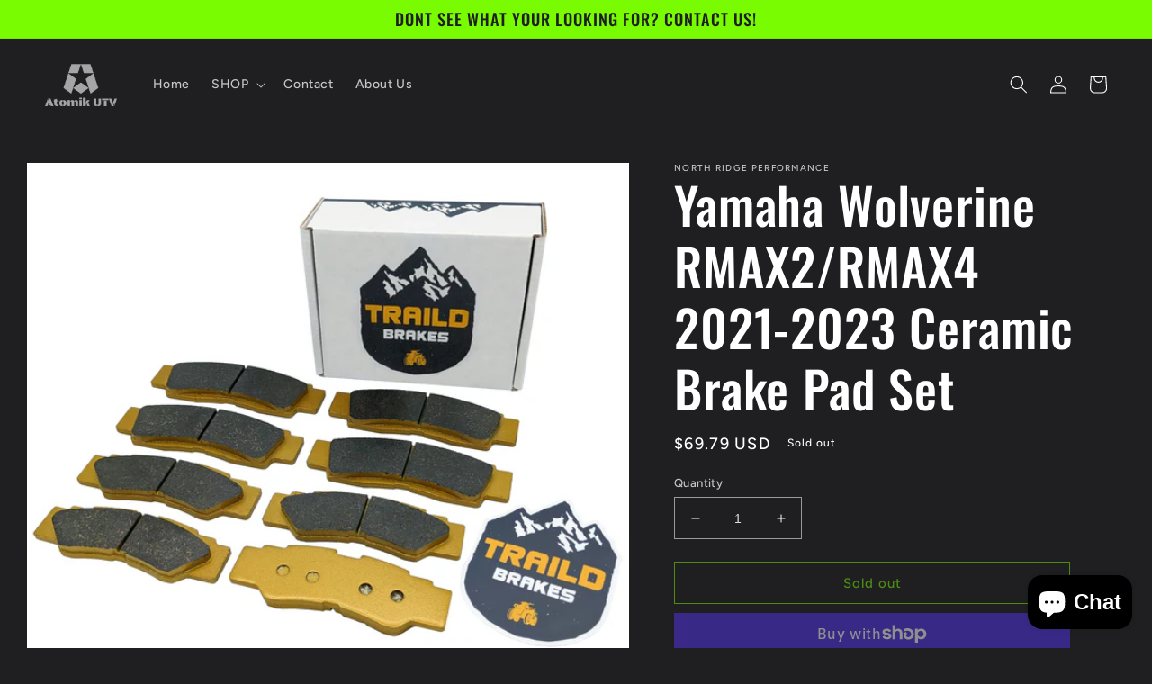

--- FILE ---
content_type: text/html; charset=utf-8
request_url: https://atomikutv.com/products/yamaha-wolverine-rmax2-rmax4-2021-2022-ceramic-brake-pad-set
body_size: 33367
content:
<!doctype html>
<html class="no-js" lang="en">
  <head>
<!-- Google Verification Tag - Start --><meta name="google-site-verification" content="K8lfNko9-KTJNYj3I5y96saE6FlReNhmMVH1F--WtnE" /><!-- Google Verification Tag - End -->

    <meta charset="utf-8">
    <meta http-equiv="X-UA-Compatible" content="IE=edge">
    <meta name="viewport" content="width=device-width,initial-scale=1">
    <meta name="theme-color" content="">
    <link rel="canonical" href="https://atomikutv.com/products/yamaha-wolverine-rmax2-rmax4-2021-2022-ceramic-brake-pad-set">
    <link rel="preconnect" href="https://cdn.shopify.com" crossorigin><link rel="preconnect" href="https://fonts.shopifycdn.com" crossorigin><title>
      Yamaha Wolverine RMAX2/RMAX4 2021-2023 Ceramic Brake Pad Set
 &ndash; Atomik UTV</title>

    
      <meta name="description" content="Automotive-grade ceramic compound Hard stopping power with less fade and longer pad life for aggressive trail riding and race riding Full set included (2 front calipers, 2 rear calipers). Direct fit: No modification necessary Fits: Wolverine RMAX2 1000 2021-2023 Wolverine RMAX4 1000 2021-2023 2HC-25805-00-00, 2HC-25806">
    

    

<meta property="og:site_name" content="Atomik UTV">
<meta property="og:url" content="https://atomikutv.com/products/yamaha-wolverine-rmax2-rmax4-2021-2022-ceramic-brake-pad-set">
<meta property="og:title" content="Yamaha Wolverine RMAX2/RMAX4 2021-2023 Ceramic Brake Pad Set">
<meta property="og:type" content="product">
<meta property="og:description" content="Automotive-grade ceramic compound Hard stopping power with less fade and longer pad life for aggressive trail riding and race riding Full set included (2 front calipers, 2 rear calipers). Direct fit: No modification necessary Fits: Wolverine RMAX2 1000 2021-2023 Wolverine RMAX4 1000 2021-2023 2HC-25805-00-00, 2HC-25806"><meta property="og:image" content="http://atomikutv.com/cdn/shop/products/YAMYXZ1000_FULLBOX_JPG_8c3e0d06-3aa7-4c89-a74b-c826869c4439.jpg?v=1695140859">
  <meta property="og:image:secure_url" content="https://atomikutv.com/cdn/shop/products/YAMYXZ1000_FULLBOX_JPG_8c3e0d06-3aa7-4c89-a74b-c826869c4439.jpg?v=1695140859">
  <meta property="og:image:width" content="2937">
  <meta property="og:image:height" content="2539"><meta property="og:price:amount" content="69.79">
  <meta property="og:price:currency" content="USD"><meta name="twitter:card" content="summary_large_image">
<meta name="twitter:title" content="Yamaha Wolverine RMAX2/RMAX4 2021-2023 Ceramic Brake Pad Set">
<meta name="twitter:description" content="Automotive-grade ceramic compound Hard stopping power with less fade and longer pad life for aggressive trail riding and race riding Full set included (2 front calipers, 2 rear calipers). Direct fit: No modification necessary Fits: Wolverine RMAX2 1000 2021-2023 Wolverine RMAX4 1000 2021-2023 2HC-25805-00-00, 2HC-25806">


    <script src="//atomikutv.com/cdn/shop/t/4/assets/global.js?v=149496944046504657681742607069" defer="defer"></script>
    <script>window.performance && window.performance.mark && window.performance.mark('shopify.content_for_header.start');</script><meta name="google-site-verification" content="PJiKvra8qJ1oneHukXXvoperjE5PF_Frrwly6yGufmo">
<meta id="shopify-digital-wallet" name="shopify-digital-wallet" content="/70100844818/digital_wallets/dialog">
<meta name="shopify-checkout-api-token" content="4cdec19d778bbeded584c803d9f8afe9">
<link rel="alternate" type="application/json+oembed" href="https://atomikutv.com/products/yamaha-wolverine-rmax2-rmax4-2021-2022-ceramic-brake-pad-set.oembed">
<script async="async" src="/checkouts/internal/preloads.js?locale=en-US"></script>
<link rel="preconnect" href="https://shop.app" crossorigin="anonymous">
<script async="async" src="https://shop.app/checkouts/internal/preloads.js?locale=en-US&shop_id=70100844818" crossorigin="anonymous"></script>
<script id="apple-pay-shop-capabilities" type="application/json">{"shopId":70100844818,"countryCode":"US","currencyCode":"USD","merchantCapabilities":["supports3DS"],"merchantId":"gid:\/\/shopify\/Shop\/70100844818","merchantName":"Atomik UTV","requiredBillingContactFields":["postalAddress","email","phone"],"requiredShippingContactFields":["postalAddress","email","phone"],"shippingType":"shipping","supportedNetworks":["visa","masterCard","amex","discover","elo","jcb"],"total":{"type":"pending","label":"Atomik UTV","amount":"1.00"},"shopifyPaymentsEnabled":true,"supportsSubscriptions":true}</script>
<script id="shopify-features" type="application/json">{"accessToken":"4cdec19d778bbeded584c803d9f8afe9","betas":["rich-media-storefront-analytics"],"domain":"atomikutv.com","predictiveSearch":true,"shopId":70100844818,"locale":"en"}</script>
<script>var Shopify = Shopify || {};
Shopify.shop = "atomik-utv.myshopify.com";
Shopify.locale = "en";
Shopify.currency = {"active":"USD","rate":"1.0"};
Shopify.country = "US";
Shopify.theme = {"name":"Ride with Installments message","id":177366532370,"schema_name":"Ride","schema_version":"3.0.1","theme_store_id":1500,"role":"main"};
Shopify.theme.handle = "null";
Shopify.theme.style = {"id":null,"handle":null};
Shopify.cdnHost = "atomikutv.com/cdn";
Shopify.routes = Shopify.routes || {};
Shopify.routes.root = "/";</script>
<script type="module">!function(o){(o.Shopify=o.Shopify||{}).modules=!0}(window);</script>
<script>!function(o){function n(){var o=[];function n(){o.push(Array.prototype.slice.apply(arguments))}return n.q=o,n}var t=o.Shopify=o.Shopify||{};t.loadFeatures=n(),t.autoloadFeatures=n()}(window);</script>
<script>
  window.ShopifyPay = window.ShopifyPay || {};
  window.ShopifyPay.apiHost = "shop.app\/pay";
  window.ShopifyPay.redirectState = null;
</script>
<script id="shop-js-analytics" type="application/json">{"pageType":"product"}</script>
<script defer="defer" async type="module" src="//atomikutv.com/cdn/shopifycloud/shop-js/modules/v2/client.init-shop-cart-sync_Bc8-qrdt.en.esm.js"></script>
<script defer="defer" async type="module" src="//atomikutv.com/cdn/shopifycloud/shop-js/modules/v2/chunk.common_CmNk3qlo.esm.js"></script>
<script type="module">
  await import("//atomikutv.com/cdn/shopifycloud/shop-js/modules/v2/client.init-shop-cart-sync_Bc8-qrdt.en.esm.js");
await import("//atomikutv.com/cdn/shopifycloud/shop-js/modules/v2/chunk.common_CmNk3qlo.esm.js");

  window.Shopify.SignInWithShop?.initShopCartSync?.({"fedCMEnabled":true,"windoidEnabled":true});

</script>
<script defer="defer" async type="module" src="//atomikutv.com/cdn/shopifycloud/shop-js/modules/v2/client.payment-terms_Bl_bs7GP.en.esm.js"></script>
<script defer="defer" async type="module" src="//atomikutv.com/cdn/shopifycloud/shop-js/modules/v2/chunk.common_CmNk3qlo.esm.js"></script>
<script defer="defer" async type="module" src="//atomikutv.com/cdn/shopifycloud/shop-js/modules/v2/chunk.modal_CvhjeixQ.esm.js"></script>
<script type="module">
  await import("//atomikutv.com/cdn/shopifycloud/shop-js/modules/v2/client.payment-terms_Bl_bs7GP.en.esm.js");
await import("//atomikutv.com/cdn/shopifycloud/shop-js/modules/v2/chunk.common_CmNk3qlo.esm.js");
await import("//atomikutv.com/cdn/shopifycloud/shop-js/modules/v2/chunk.modal_CvhjeixQ.esm.js");

  
</script>
<script>
  window.Shopify = window.Shopify || {};
  if (!window.Shopify.featureAssets) window.Shopify.featureAssets = {};
  window.Shopify.featureAssets['shop-js'] = {"shop-cart-sync":["modules/v2/client.shop-cart-sync_DOpY4EW0.en.esm.js","modules/v2/chunk.common_CmNk3qlo.esm.js"],"init-fed-cm":["modules/v2/client.init-fed-cm_D2vsy40D.en.esm.js","modules/v2/chunk.common_CmNk3qlo.esm.js"],"shop-button":["modules/v2/client.shop-button_CI-s0xGZ.en.esm.js","modules/v2/chunk.common_CmNk3qlo.esm.js"],"shop-toast-manager":["modules/v2/client.shop-toast-manager_Cx0C6may.en.esm.js","modules/v2/chunk.common_CmNk3qlo.esm.js"],"init-windoid":["modules/v2/client.init-windoid_CXNAd0Cm.en.esm.js","modules/v2/chunk.common_CmNk3qlo.esm.js"],"init-shop-email-lookup-coordinator":["modules/v2/client.init-shop-email-lookup-coordinator_B9mmbKi4.en.esm.js","modules/v2/chunk.common_CmNk3qlo.esm.js"],"shop-cash-offers":["modules/v2/client.shop-cash-offers_CL9Nay2h.en.esm.js","modules/v2/chunk.common_CmNk3qlo.esm.js","modules/v2/chunk.modal_CvhjeixQ.esm.js"],"avatar":["modules/v2/client.avatar_BTnouDA3.en.esm.js"],"init-shop-cart-sync":["modules/v2/client.init-shop-cart-sync_Bc8-qrdt.en.esm.js","modules/v2/chunk.common_CmNk3qlo.esm.js"],"init-customer-accounts-sign-up":["modules/v2/client.init-customer-accounts-sign-up_C7zhr03q.en.esm.js","modules/v2/client.shop-login-button_BbMx65lK.en.esm.js","modules/v2/chunk.common_CmNk3qlo.esm.js","modules/v2/chunk.modal_CvhjeixQ.esm.js"],"pay-button":["modules/v2/client.pay-button_Bhm3077V.en.esm.js","modules/v2/chunk.common_CmNk3qlo.esm.js"],"init-shop-for-new-customer-accounts":["modules/v2/client.init-shop-for-new-customer-accounts_rLbLSDTe.en.esm.js","modules/v2/client.shop-login-button_BbMx65lK.en.esm.js","modules/v2/chunk.common_CmNk3qlo.esm.js","modules/v2/chunk.modal_CvhjeixQ.esm.js"],"init-customer-accounts":["modules/v2/client.init-customer-accounts_DkVf8Jdu.en.esm.js","modules/v2/client.shop-login-button_BbMx65lK.en.esm.js","modules/v2/chunk.common_CmNk3qlo.esm.js","modules/v2/chunk.modal_CvhjeixQ.esm.js"],"shop-login-button":["modules/v2/client.shop-login-button_BbMx65lK.en.esm.js","modules/v2/chunk.common_CmNk3qlo.esm.js","modules/v2/chunk.modal_CvhjeixQ.esm.js"],"shop-follow-button":["modules/v2/client.shop-follow-button_B-omSWeu.en.esm.js","modules/v2/chunk.common_CmNk3qlo.esm.js","modules/v2/chunk.modal_CvhjeixQ.esm.js"],"lead-capture":["modules/v2/client.lead-capture_DZQFWrYz.en.esm.js","modules/v2/chunk.common_CmNk3qlo.esm.js","modules/v2/chunk.modal_CvhjeixQ.esm.js"],"checkout-modal":["modules/v2/client.checkout-modal_Fp9GouFF.en.esm.js","modules/v2/chunk.common_CmNk3qlo.esm.js","modules/v2/chunk.modal_CvhjeixQ.esm.js"],"shop-login":["modules/v2/client.shop-login_B9KWmZaW.en.esm.js","modules/v2/chunk.common_CmNk3qlo.esm.js","modules/v2/chunk.modal_CvhjeixQ.esm.js"],"payment-terms":["modules/v2/client.payment-terms_Bl_bs7GP.en.esm.js","modules/v2/chunk.common_CmNk3qlo.esm.js","modules/v2/chunk.modal_CvhjeixQ.esm.js"]};
</script>
<script>(function() {
  var isLoaded = false;
  function asyncLoad() {
    if (isLoaded) return;
    isLoaded = true;
    var urls = ["https:\/\/cdn.adscale.com\/static\/ecom_js\/atomik-utv\/add_item_to_cart.js?ver=20251106\u0026shop=atomik-utv.myshopify.com"];
    for (var i = 0; i < urls.length; i++) {
      var s = document.createElement('script');
      s.type = 'text/javascript';
      s.async = true;
      s.src = urls[i];
      var x = document.getElementsByTagName('script')[0];
      x.parentNode.insertBefore(s, x);
    }
  };
  if(window.attachEvent) {
    window.attachEvent('onload', asyncLoad);
  } else {
    window.addEventListener('load', asyncLoad, false);
  }
})();</script>
<script id="__st">var __st={"a":70100844818,"offset":-28800,"reqid":"d2b0008c-e75b-4757-9bc8-a0233a57f832-1762424967","pageurl":"atomikutv.com\/products\/yamaha-wolverine-rmax2-rmax4-2021-2022-ceramic-brake-pad-set","u":"a7256fcc3bed","p":"product","rtyp":"product","rid":8685630390546};</script>
<script>window.ShopifyPaypalV4VisibilityTracking = true;</script>
<script id="captcha-bootstrap">!function(){'use strict';const t='contact',e='account',n='new_comment',o=[[t,t],['blogs',n],['comments',n],[t,'customer']],c=[[e,'customer_login'],[e,'guest_login'],[e,'recover_customer_password'],[e,'create_customer']],r=t=>t.map((([t,e])=>`form[action*='/${t}']:not([data-nocaptcha='true']) input[name='form_type'][value='${e}']`)).join(','),a=t=>()=>t?[...document.querySelectorAll(t)].map((t=>t.form)):[];function s(){const t=[...o],e=r(t);return a(e)}const i='password',u='form_key',d=['recaptcha-v3-token','g-recaptcha-response','h-captcha-response',i],f=()=>{try{return window.sessionStorage}catch{return}},m='__shopify_v',_=t=>t.elements[u];function p(t,e,n=!1){try{const o=window.sessionStorage,c=JSON.parse(o.getItem(e)),{data:r}=function(t){const{data:e,action:n}=t;return t[m]||n?{data:e,action:n}:{data:t,action:n}}(c);for(const[e,n]of Object.entries(r))t.elements[e]&&(t.elements[e].value=n);n&&o.removeItem(e)}catch(o){console.error('form repopulation failed',{error:o})}}const l='form_type',E='cptcha';function T(t){t.dataset[E]=!0}const w=window,h=w.document,L='Shopify',v='ce_forms',y='captcha';let A=!1;((t,e)=>{const n=(g='f06e6c50-85a8-45c8-87d0-21a2b65856fe',I='https://cdn.shopify.com/shopifycloud/storefront-forms-hcaptcha/ce_storefront_forms_captcha_hcaptcha.v1.5.2.iife.js',D={infoText:'Protected by hCaptcha',privacyText:'Privacy',termsText:'Terms'},(t,e,n)=>{const o=w[L][v],c=o.bindForm;if(c)return c(t,g,e,D).then(n);var r;o.q.push([[t,g,e,D],n]),r=I,A||(h.body.append(Object.assign(h.createElement('script'),{id:'captcha-provider',async:!0,src:r})),A=!0)});var g,I,D;w[L]=w[L]||{},w[L][v]=w[L][v]||{},w[L][v].q=[],w[L][y]=w[L][y]||{},w[L][y].protect=function(t,e){n(t,void 0,e),T(t)},Object.freeze(w[L][y]),function(t,e,n,w,h,L){const[v,y,A,g]=function(t,e,n){const i=e?o:[],u=t?c:[],d=[...i,...u],f=r(d),m=r(i),_=r(d.filter((([t,e])=>n.includes(e))));return[a(f),a(m),a(_),s()]}(w,h,L),I=t=>{const e=t.target;return e instanceof HTMLFormElement?e:e&&e.form},D=t=>v().includes(t);t.addEventListener('submit',(t=>{const e=I(t);if(!e)return;const n=D(e)&&!e.dataset.hcaptchaBound&&!e.dataset.recaptchaBound,o=_(e),c=g().includes(e)&&(!o||!o.value);(n||c)&&t.preventDefault(),c&&!n&&(function(t){try{if(!f())return;!function(t){const e=f();if(!e)return;const n=_(t);if(!n)return;const o=n.value;o&&e.removeItem(o)}(t);const e=Array.from(Array(32),(()=>Math.random().toString(36)[2])).join('');!function(t,e){_(t)||t.append(Object.assign(document.createElement('input'),{type:'hidden',name:u})),t.elements[u].value=e}(t,e),function(t,e){const n=f();if(!n)return;const o=[...t.querySelectorAll(`input[type='${i}']`)].map((({name:t})=>t)),c=[...d,...o],r={};for(const[a,s]of new FormData(t).entries())c.includes(a)||(r[a]=s);n.setItem(e,JSON.stringify({[m]:1,action:t.action,data:r}))}(t,e)}catch(e){console.error('failed to persist form',e)}}(e),e.submit())}));const S=(t,e)=>{t&&!t.dataset[E]&&(n(t,e.some((e=>e===t))),T(t))};for(const o of['focusin','change'])t.addEventListener(o,(t=>{const e=I(t);D(e)&&S(e,y())}));const B=e.get('form_key'),M=e.get(l),P=B&&M;t.addEventListener('DOMContentLoaded',(()=>{const t=y();if(P)for(const e of t)e.elements[l].value===M&&p(e,B);[...new Set([...A(),...v().filter((t=>'true'===t.dataset.shopifyCaptcha))])].forEach((e=>S(e,t)))}))}(h,new URLSearchParams(w.location.search),n,t,e,['guest_login'])})(!0,!0)}();</script>
<script integrity="sha256-52AcMU7V7pcBOXWImdc/TAGTFKeNjmkeM1Pvks/DTgc=" data-source-attribution="shopify.loadfeatures" defer="defer" src="//atomikutv.com/cdn/shopifycloud/storefront/assets/storefront/load_feature-81c60534.js" crossorigin="anonymous"></script>
<script crossorigin="anonymous" defer="defer" src="//atomikutv.com/cdn/shopifycloud/storefront/assets/shopify_pay/storefront-65b4c6d7.js?v=20250812"></script>
<script data-source-attribution="shopify.dynamic_checkout.dynamic.init">var Shopify=Shopify||{};Shopify.PaymentButton=Shopify.PaymentButton||{isStorefrontPortableWallets:!0,init:function(){window.Shopify.PaymentButton.init=function(){};var t=document.createElement("script");t.src="https://atomikutv.com/cdn/shopifycloud/portable-wallets/latest/portable-wallets.en.js",t.type="module",document.head.appendChild(t)}};
</script>
<script data-source-attribution="shopify.dynamic_checkout.buyer_consent">
  function portableWalletsHideBuyerConsent(e){var t=document.getElementById("shopify-buyer-consent"),n=document.getElementById("shopify-subscription-policy-button");t&&n&&(t.classList.add("hidden"),t.setAttribute("aria-hidden","true"),n.removeEventListener("click",e))}function portableWalletsShowBuyerConsent(e){var t=document.getElementById("shopify-buyer-consent"),n=document.getElementById("shopify-subscription-policy-button");t&&n&&(t.classList.remove("hidden"),t.removeAttribute("aria-hidden"),n.addEventListener("click",e))}window.Shopify?.PaymentButton&&(window.Shopify.PaymentButton.hideBuyerConsent=portableWalletsHideBuyerConsent,window.Shopify.PaymentButton.showBuyerConsent=portableWalletsShowBuyerConsent);
</script>
<script>
  function portableWalletsCleanup(e){e&&e.src&&console.error("Failed to load portable wallets script "+e.src);var t=document.querySelectorAll("shopify-accelerated-checkout .shopify-payment-button__skeleton, shopify-accelerated-checkout-cart .wallet-cart-button__skeleton"),e=document.getElementById("shopify-buyer-consent");for(let e=0;e<t.length;e++)t[e].remove();e&&e.remove()}function portableWalletsNotLoadedAsModule(e){e instanceof ErrorEvent&&"string"==typeof e.message&&e.message.includes("import.meta")&&"string"==typeof e.filename&&e.filename.includes("portable-wallets")&&(window.removeEventListener("error",portableWalletsNotLoadedAsModule),window.Shopify.PaymentButton.failedToLoad=e,"loading"===document.readyState?document.addEventListener("DOMContentLoaded",window.Shopify.PaymentButton.init):window.Shopify.PaymentButton.init())}window.addEventListener("error",portableWalletsNotLoadedAsModule);
</script>

<script type="module" src="https://atomikutv.com/cdn/shopifycloud/portable-wallets/latest/portable-wallets.en.js" onError="portableWalletsCleanup(this)" crossorigin="anonymous"></script>
<script nomodule>
  document.addEventListener("DOMContentLoaded", portableWalletsCleanup);
</script>

<link id="shopify-accelerated-checkout-styles" rel="stylesheet" media="screen" href="https://atomikutv.com/cdn/shopifycloud/portable-wallets/latest/accelerated-checkout-backwards-compat.css" crossorigin="anonymous">
<style id="shopify-accelerated-checkout-cart">
        #shopify-buyer-consent {
  margin-top: 1em;
  display: inline-block;
  width: 100%;
}

#shopify-buyer-consent.hidden {
  display: none;
}

#shopify-subscription-policy-button {
  background: none;
  border: none;
  padding: 0;
  text-decoration: underline;
  font-size: inherit;
  cursor: pointer;
}

#shopify-subscription-policy-button::before {
  box-shadow: none;
}

      </style>
<script id="sections-script" data-sections="header,footer" defer="defer" src="//atomikutv.com/cdn/shop/t/4/compiled_assets/scripts.js?156"></script>
<script>window.performance && window.performance.mark && window.performance.mark('shopify.content_for_header.end');</script>


    <style data-shopify>
      @font-face {
  font-family: Figtree;
  font-weight: 500;
  font-style: normal;
  font-display: swap;
  src: url("//atomikutv.com/cdn/fonts/figtree/figtree_n5.3b6b7df38aa5986536945796e1f947445832047c.woff2") format("woff2"),
       url("//atomikutv.com/cdn/fonts/figtree/figtree_n5.f26bf6dcae278b0ed902605f6605fa3338e81dab.woff") format("woff");
}

      @font-face {
  font-family: Figtree;
  font-weight: 700;
  font-style: normal;
  font-display: swap;
  src: url("//atomikutv.com/cdn/fonts/figtree/figtree_n7.2fd9bfe01586148e644724096c9d75e8c7a90e55.woff2") format("woff2"),
       url("//atomikutv.com/cdn/fonts/figtree/figtree_n7.ea05de92d862f9594794ab281c4c3a67501ef5fc.woff") format("woff");
}

      @font-face {
  font-family: Figtree;
  font-weight: 500;
  font-style: italic;
  font-display: swap;
  src: url("//atomikutv.com/cdn/fonts/figtree/figtree_i5.969396f679a62854cf82dbf67acc5721e41351f0.woff2") format("woff2"),
       url("//atomikutv.com/cdn/fonts/figtree/figtree_i5.93bc1cad6c73ca9815f9777c49176dfc9d2890dd.woff") format("woff");
}

      @font-face {
  font-family: Figtree;
  font-weight: 700;
  font-style: italic;
  font-display: swap;
  src: url("//atomikutv.com/cdn/fonts/figtree/figtree_i7.06add7096a6f2ab742e09ec7e498115904eda1fe.woff2") format("woff2"),
       url("//atomikutv.com/cdn/fonts/figtree/figtree_i7.ee584b5fcaccdbb5518c0228158941f8df81b101.woff") format("woff");
}

      @font-face {
  font-family: Oswald;
  font-weight: 500;
  font-style: normal;
  font-display: swap;
  src: url("//atomikutv.com/cdn/fonts/oswald/oswald_n5.8ad4910bfdb43e150746ef7aa67f3553e3abe8e2.woff2") format("woff2"),
       url("//atomikutv.com/cdn/fonts/oswald/oswald_n5.93ee52108163c48c91111cf33b0a57021467b66e.woff") format("woff");
}


      :root {
        --font-body-family: Figtree, sans-serif;
        --font-body-style: normal;
        --font-body-weight: 500;
        --font-body-weight-bold: 800;

        --font-heading-family: Oswald, sans-serif;
        --font-heading-style: normal;
        --font-heading-weight: 500;

        --font-body-scale: 1.0;
        --font-heading-scale: 1.4;

        --color-base-text: 255, 255, 255;
        --color-shadow: 255, 255, 255;
        --color-base-background-1: 31, 31, 33;
        --color-base-background-2: 31, 31, 33;
        --color-base-solid-button-labels: 31, 31, 33;
        --color-base-outline-button-labels: 121, 252, 2;
        --color-base-accent-1: 121, 252, 2;
        --color-base-accent-2: 255, 255, 255;
        --payment-terms-background-color: #1f1f21;

        --gradient-base-background-1: #1f1f21;
        --gradient-base-background-2: #1f1f21;
        --gradient-base-accent-1: #79fc02;
        --gradient-base-accent-2: #ffffff;

        --media-padding: px;
        --media-border-opacity: 0.1;
        --media-border-width: 0px;
        --media-radius: 0px;
        --media-shadow-opacity: 0.0;
        --media-shadow-horizontal-offset: 0px;
        --media-shadow-vertical-offset: 4px;
        --media-shadow-blur-radius: 5px;
        --media-shadow-visible: 0;

        --page-width: 160rem;
        --page-width-margin: 0rem;

        --product-card-image-padding: 0.0rem;
        --product-card-corner-radius: 0.0rem;
        --product-card-text-alignment: left;
        --product-card-border-width: 0.0rem;
        --product-card-border-opacity: 0.1;
        --product-card-shadow-opacity: 0.0;
        --product-card-shadow-visible: 0;
        --product-card-shadow-horizontal-offset: 0.0rem;
        --product-card-shadow-vertical-offset: 0.4rem;
        --product-card-shadow-blur-radius: 0.5rem;

        --collection-card-image-padding: 0.0rem;
        --collection-card-corner-radius: 0.0rem;
        --collection-card-text-alignment: left;
        --collection-card-border-width: 0.0rem;
        --collection-card-border-opacity: 0.1;
        --collection-card-shadow-opacity: 0.0;
        --collection-card-shadow-visible: 0;
        --collection-card-shadow-horizontal-offset: 0.0rem;
        --collection-card-shadow-vertical-offset: 0.4rem;
        --collection-card-shadow-blur-radius: 0.5rem;

        --blog-card-image-padding: 0.0rem;
        --blog-card-corner-radius: 0.0rem;
        --blog-card-text-alignment: left;
        --blog-card-border-width: 0.0rem;
        --blog-card-border-opacity: 0.1;
        --blog-card-shadow-opacity: 0.0;
        --blog-card-shadow-visible: 0;
        --blog-card-shadow-horizontal-offset: 0.0rem;
        --blog-card-shadow-vertical-offset: 0.4rem;
        --blog-card-shadow-blur-radius: 0.5rem;

        --badge-corner-radius: 4.0rem;

        --popup-border-width: 1px;
        --popup-border-opacity: 0.1;
        --popup-corner-radius: 0px;
        --popup-shadow-opacity: 0.0;
        --popup-shadow-horizontal-offset: 0px;
        --popup-shadow-vertical-offset: 4px;
        --popup-shadow-blur-radius: 5px;

        --drawer-border-width: 1px;
        --drawer-border-opacity: 0.1;
        --drawer-shadow-opacity: 0.0;
        --drawer-shadow-horizontal-offset: 0px;
        --drawer-shadow-vertical-offset: 4px;
        --drawer-shadow-blur-radius: 5px;

        --spacing-sections-desktop: 52px;
        --spacing-sections-mobile: 36px;

        --grid-desktop-vertical-spacing: 40px;
        --grid-desktop-horizontal-spacing: 40px;
        --grid-mobile-vertical-spacing: 20px;
        --grid-mobile-horizontal-spacing: 20px;

        --text-boxes-border-opacity: 0.1;
        --text-boxes-border-width: 0px;
        --text-boxes-radius: 0px;
        --text-boxes-shadow-opacity: 0.0;
        --text-boxes-shadow-visible: 0;
        --text-boxes-shadow-horizontal-offset: 0px;
        --text-boxes-shadow-vertical-offset: 4px;
        --text-boxes-shadow-blur-radius: 5px;

        --buttons-radius: 0px;
        --buttons-radius-outset: 0px;
        --buttons-border-width: 1px;
        --buttons-border-opacity: 1.0;
        --buttons-shadow-opacity: 0.0;
        --buttons-shadow-visible: 0;
        --buttons-shadow-horizontal-offset: 0px;
        --buttons-shadow-vertical-offset: 4px;
        --buttons-shadow-blur-radius: 5px;
        --buttons-border-offset: 0px;

        --inputs-radius: 0px;
        --inputs-border-width: 1px;
        --inputs-border-opacity: 0.55;
        --inputs-shadow-opacity: 0.0;
        --inputs-shadow-horizontal-offset: 0px;
        --inputs-margin-offset: 0px;
        --inputs-shadow-vertical-offset: 4px;
        --inputs-shadow-blur-radius: 5px;
        --inputs-radius-outset: 0px;

        --variant-pills-radius: 40px;
        --variant-pills-border-width: 1px;
        --variant-pills-border-opacity: 0.55;
        --variant-pills-shadow-opacity: 0.0;
        --variant-pills-shadow-horizontal-offset: 0px;
        --variant-pills-shadow-vertical-offset: 4px;
        --variant-pills-shadow-blur-radius: 5px;
      }

      *,
      *::before,
      *::after {
        box-sizing: inherit;
      }

      html {
        box-sizing: border-box;
        font-size: calc(var(--font-body-scale) * 62.5%);
        height: 100%;
      }

      body {
        display: grid;
        grid-template-rows: auto auto 1fr auto;
        grid-template-columns: 100%;
        min-height: 100%;
        margin: 0;
        font-size: 1.5rem;
        letter-spacing: 0.06rem;
        line-height: calc(1 + 0.8 / var(--font-body-scale));
        font-family: var(--font-body-family);
        font-style: var(--font-body-style);
        font-weight: var(--font-body-weight);
      }

      @media screen and (min-width: 750px) {
        body {
          font-size: 1.6rem;
        }
      }
    </style>

    <link href="//atomikutv.com/cdn/shop/t/4/assets/base.css?v=88290808517547527771742607043" rel="stylesheet" type="text/css" media="all" />
<link rel="preload" as="font" href="//atomikutv.com/cdn/fonts/figtree/figtree_n5.3b6b7df38aa5986536945796e1f947445832047c.woff2" type="font/woff2" crossorigin><link rel="preload" as="font" href="//atomikutv.com/cdn/fonts/oswald/oswald_n5.8ad4910bfdb43e150746ef7aa67f3553e3abe8e2.woff2" type="font/woff2" crossorigin><link rel="stylesheet" href="//atomikutv.com/cdn/shop/t/4/assets/component-predictive-search.css?v=83512081251802922551742607060" media="print" onload="this.media='all'"><script>document.documentElement.className = document.documentElement.className.replace('no-js', 'js');
    if (Shopify.designMode) {
      document.documentElement.classList.add('shopify-design-mode');
    }
    </script>
  <!-- BEGIN app block: shopify://apps/simprosys-google-shopping-feed/blocks/core_settings_block/1f0b859e-9fa6-4007-97e8-4513aff5ff3b --><!-- BEGIN: GSF App Core Tags & Scripts by Simprosys Google Shopping Feed -->

    <!-- BEGIN app snippet: gsf_verification_code -->
    <meta name="google-site-verification" content="PJiKvra8qJ1oneHukXXvoperjE5PF_Frrwly6yGufmo" />



<!-- END app snippet -->









<!-- END: GSF App Core Tags & Scripts by Simprosys Google Shopping Feed -->
<!-- END app block --><script src="https://cdn.shopify.com/extensions/7bc9bb47-adfa-4267-963e-cadee5096caf/inbox-1252/assets/inbox-chat-loader.js" type="text/javascript" defer="defer"></script>
<script src="https://cdn.shopify.com/extensions/c1eb4680-ad4e-49c3-898d-493ebb06e626/affirm-pay-over-time-messaging-9/assets/affirm-cart-drawer-embed-handler.js" type="text/javascript" defer="defer"></script>
<link href="https://monorail-edge.shopifysvc.com" rel="dns-prefetch">
<script>(function(){if ("sendBeacon" in navigator && "performance" in window) {try {var session_token_from_headers = performance.getEntriesByType('navigation')[0].serverTiming.find(x => x.name == '_s').description;} catch {var session_token_from_headers = undefined;}var session_cookie_matches = document.cookie.match(/_shopify_s=([^;]*)/);var session_token_from_cookie = session_cookie_matches && session_cookie_matches.length === 2 ? session_cookie_matches[1] : "";var session_token = session_token_from_headers || session_token_from_cookie || "";function handle_abandonment_event(e) {var entries = performance.getEntries().filter(function(entry) {return /monorail-edge.shopifysvc.com/.test(entry.name);});if (!window.abandonment_tracked && entries.length === 0) {window.abandonment_tracked = true;var currentMs = Date.now();var navigation_start = performance.timing.navigationStart;var payload = {shop_id: 70100844818,url: window.location.href,navigation_start,duration: currentMs - navigation_start,session_token,page_type: "product"};window.navigator.sendBeacon("https://monorail-edge.shopifysvc.com/v1/produce", JSON.stringify({schema_id: "online_store_buyer_site_abandonment/1.1",payload: payload,metadata: {event_created_at_ms: currentMs,event_sent_at_ms: currentMs}}));}}window.addEventListener('pagehide', handle_abandonment_event);}}());</script>
<script id="web-pixels-manager-setup">(function e(e,d,r,n,o){if(void 0===o&&(o={}),!Boolean(null===(a=null===(i=window.Shopify)||void 0===i?void 0:i.analytics)||void 0===a?void 0:a.replayQueue)){var i,a;window.Shopify=window.Shopify||{};var t=window.Shopify;t.analytics=t.analytics||{};var s=t.analytics;s.replayQueue=[],s.publish=function(e,d,r){return s.replayQueue.push([e,d,r]),!0};try{self.performance.mark("wpm:start")}catch(e){}var l=function(){var e={modern:/Edge?\/(1{2}[4-9]|1[2-9]\d|[2-9]\d{2}|\d{4,})\.\d+(\.\d+|)|Firefox\/(1{2}[4-9]|1[2-9]\d|[2-9]\d{2}|\d{4,})\.\d+(\.\d+|)|Chrom(ium|e)\/(9{2}|\d{3,})\.\d+(\.\d+|)|(Maci|X1{2}).+ Version\/(15\.\d+|(1[6-9]|[2-9]\d|\d{3,})\.\d+)([,.]\d+|)( \(\w+\)|)( Mobile\/\w+|) Safari\/|Chrome.+OPR\/(9{2}|\d{3,})\.\d+\.\d+|(CPU[ +]OS|iPhone[ +]OS|CPU[ +]iPhone|CPU IPhone OS|CPU iPad OS)[ +]+(15[._]\d+|(1[6-9]|[2-9]\d|\d{3,})[._]\d+)([._]\d+|)|Android:?[ /-](13[3-9]|1[4-9]\d|[2-9]\d{2}|\d{4,})(\.\d+|)(\.\d+|)|Android.+Firefox\/(13[5-9]|1[4-9]\d|[2-9]\d{2}|\d{4,})\.\d+(\.\d+|)|Android.+Chrom(ium|e)\/(13[3-9]|1[4-9]\d|[2-9]\d{2}|\d{4,})\.\d+(\.\d+|)|SamsungBrowser\/([2-9]\d|\d{3,})\.\d+/,legacy:/Edge?\/(1[6-9]|[2-9]\d|\d{3,})\.\d+(\.\d+|)|Firefox\/(5[4-9]|[6-9]\d|\d{3,})\.\d+(\.\d+|)|Chrom(ium|e)\/(5[1-9]|[6-9]\d|\d{3,})\.\d+(\.\d+|)([\d.]+$|.*Safari\/(?![\d.]+ Edge\/[\d.]+$))|(Maci|X1{2}).+ Version\/(10\.\d+|(1[1-9]|[2-9]\d|\d{3,})\.\d+)([,.]\d+|)( \(\w+\)|)( Mobile\/\w+|) Safari\/|Chrome.+OPR\/(3[89]|[4-9]\d|\d{3,})\.\d+\.\d+|(CPU[ +]OS|iPhone[ +]OS|CPU[ +]iPhone|CPU IPhone OS|CPU iPad OS)[ +]+(10[._]\d+|(1[1-9]|[2-9]\d|\d{3,})[._]\d+)([._]\d+|)|Android:?[ /-](13[3-9]|1[4-9]\d|[2-9]\d{2}|\d{4,})(\.\d+|)(\.\d+|)|Mobile Safari.+OPR\/([89]\d|\d{3,})\.\d+\.\d+|Android.+Firefox\/(13[5-9]|1[4-9]\d|[2-9]\d{2}|\d{4,})\.\d+(\.\d+|)|Android.+Chrom(ium|e)\/(13[3-9]|1[4-9]\d|[2-9]\d{2}|\d{4,})\.\d+(\.\d+|)|Android.+(UC? ?Browser|UCWEB|U3)[ /]?(15\.([5-9]|\d{2,})|(1[6-9]|[2-9]\d|\d{3,})\.\d+)\.\d+|SamsungBrowser\/(5\.\d+|([6-9]|\d{2,})\.\d+)|Android.+MQ{2}Browser\/(14(\.(9|\d{2,})|)|(1[5-9]|[2-9]\d|\d{3,})(\.\d+|))(\.\d+|)|K[Aa][Ii]OS\/(3\.\d+|([4-9]|\d{2,})\.\d+)(\.\d+|)/},d=e.modern,r=e.legacy,n=navigator.userAgent;return n.match(d)?"modern":n.match(r)?"legacy":"unknown"}(),u="modern"===l?"modern":"legacy",c=(null!=n?n:{modern:"",legacy:""})[u],f=function(e){return[e.baseUrl,"/wpm","/b",e.hashVersion,"modern"===e.buildTarget?"m":"l",".js"].join("")}({baseUrl:d,hashVersion:r,buildTarget:u}),m=function(e){var d=e.version,r=e.bundleTarget,n=e.surface,o=e.pageUrl,i=e.monorailEndpoint;return{emit:function(e){var a=e.status,t=e.errorMsg,s=(new Date).getTime(),l=JSON.stringify({metadata:{event_sent_at_ms:s},events:[{schema_id:"web_pixels_manager_load/3.1",payload:{version:d,bundle_target:r,page_url:o,status:a,surface:n,error_msg:t},metadata:{event_created_at_ms:s}}]});if(!i)return console&&console.warn&&console.warn("[Web Pixels Manager] No Monorail endpoint provided, skipping logging."),!1;try{return self.navigator.sendBeacon.bind(self.navigator)(i,l)}catch(e){}var u=new XMLHttpRequest;try{return u.open("POST",i,!0),u.setRequestHeader("Content-Type","text/plain"),u.send(l),!0}catch(e){return console&&console.warn&&console.warn("[Web Pixels Manager] Got an unhandled error while logging to Monorail."),!1}}}}({version:r,bundleTarget:l,surface:e.surface,pageUrl:self.location.href,monorailEndpoint:e.monorailEndpoint});try{o.browserTarget=l,function(e){var d=e.src,r=e.async,n=void 0===r||r,o=e.onload,i=e.onerror,a=e.sri,t=e.scriptDataAttributes,s=void 0===t?{}:t,l=document.createElement("script"),u=document.querySelector("head"),c=document.querySelector("body");if(l.async=n,l.src=d,a&&(l.integrity=a,l.crossOrigin="anonymous"),s)for(var f in s)if(Object.prototype.hasOwnProperty.call(s,f))try{l.dataset[f]=s[f]}catch(e){}if(o&&l.addEventListener("load",o),i&&l.addEventListener("error",i),u)u.appendChild(l);else{if(!c)throw new Error("Did not find a head or body element to append the script");c.appendChild(l)}}({src:f,async:!0,onload:function(){if(!function(){var e,d;return Boolean(null===(d=null===(e=window.Shopify)||void 0===e?void 0:e.analytics)||void 0===d?void 0:d.initialized)}()){var d=window.webPixelsManager.init(e)||void 0;if(d){var r=window.Shopify.analytics;r.replayQueue.forEach((function(e){var r=e[0],n=e[1],o=e[2];d.publishCustomEvent(r,n,o)})),r.replayQueue=[],r.publish=d.publishCustomEvent,r.visitor=d.visitor,r.initialized=!0}}},onerror:function(){return m.emit({status:"failed",errorMsg:"".concat(f," has failed to load")})},sri:function(e){var d=/^sha384-[A-Za-z0-9+/=]+$/;return"string"==typeof e&&d.test(e)}(c)?c:"",scriptDataAttributes:o}),m.emit({status:"loading"})}catch(e){m.emit({status:"failed",errorMsg:(null==e?void 0:e.message)||"Unknown error"})}}})({shopId: 70100844818,storefrontBaseUrl: "https://atomikutv.com",extensionsBaseUrl: "https://extensions.shopifycdn.com/cdn/shopifycloud/web-pixels-manager",monorailEndpoint: "https://monorail-edge.shopifysvc.com/unstable/produce_batch",surface: "storefront-renderer",enabledBetaFlags: ["2dca8a86"],webPixelsConfigList: [{"id":"1623654674","configuration":"{\"account_ID\":\"1033749\",\"google_analytics_tracking_tag\":\"1\",\"measurement_id\":\"2\",\"api_secret\":\"3\",\"shop_settings\":\"{\\\"custom_pixel_script\\\":\\\"https:\\\\\\\/\\\\\\\/storage.googleapis.com\\\\\\\/gsf-scripts\\\\\\\/custom-pixels\\\\\\\/atomik-utv.js\\\"}\"}","eventPayloadVersion":"v1","runtimeContext":"LAX","scriptVersion":"c6b888297782ed4a1cba19cda43d6625","type":"APP","apiClientId":1558137,"privacyPurposes":[],"dataSharingAdjustments":{"protectedCustomerApprovalScopes":["read_customer_address","read_customer_email","read_customer_name","read_customer_personal_data","read_customer_phone"]}},{"id":"882835730","configuration":"{\"config\":\"{\\\"google_tag_ids\\\":[\\\"GT-577TBL2X\\\"],\\\"target_country\\\":\\\"US\\\",\\\"gtag_events\\\":[{\\\"type\\\":\\\"view_item\\\",\\\"action_label\\\":\\\"MC-RNK1RRWNK9\\\"},{\\\"type\\\":\\\"purchase\\\",\\\"action_label\\\":\\\"MC-RNK1RRWNK9\\\"},{\\\"type\\\":\\\"page_view\\\",\\\"action_label\\\":\\\"MC-RNK1RRWNK9\\\"}],\\\"enable_monitoring_mode\\\":false}\"}","eventPayloadVersion":"v1","runtimeContext":"OPEN","scriptVersion":"b2a88bafab3e21179ed38636efcd8a93","type":"APP","apiClientId":1780363,"privacyPurposes":[],"dataSharingAdjustments":{"protectedCustomerApprovalScopes":["read_customer_address","read_customer_email","read_customer_name","read_customer_personal_data","read_customer_phone"]}},{"id":"162005266","eventPayloadVersion":"1","runtimeContext":"LAX","scriptVersion":"1","type":"CUSTOM","privacyPurposes":["ANALYTICS","MARKETING","SALE_OF_DATA"],"name":"AdScale"},{"id":"shopify-app-pixel","configuration":"{}","eventPayloadVersion":"v1","runtimeContext":"STRICT","scriptVersion":"0450","apiClientId":"shopify-pixel","type":"APP","privacyPurposes":["ANALYTICS","MARKETING"]},{"id":"shopify-custom-pixel","eventPayloadVersion":"v1","runtimeContext":"LAX","scriptVersion":"0450","apiClientId":"shopify-pixel","type":"CUSTOM","privacyPurposes":["ANALYTICS","MARKETING"]}],isMerchantRequest: false,initData: {"shop":{"name":"Atomik UTV","paymentSettings":{"currencyCode":"USD"},"myshopifyDomain":"atomik-utv.myshopify.com","countryCode":"US","storefrontUrl":"https:\/\/atomikutv.com"},"customer":null,"cart":null,"checkout":null,"productVariants":[{"price":{"amount":69.79,"currencyCode":"USD"},"product":{"title":"Yamaha Wolverine RMAX2\/RMAX4 2021-2023 Ceramic Brake Pad Set","vendor":"North Ridge Performance","id":"8685630390546","untranslatedTitle":"Yamaha Wolverine RMAX2\/RMAX4 2021-2023 Ceramic Brake Pad Set","url":"\/products\/yamaha-wolverine-rmax2-rmax4-2021-2022-ceramic-brake-pad-set","type":"Vehicle Parts \u0026 Accessories"},"id":"46887200489746","image":{"src":"\/\/atomikutv.com\/cdn\/shop\/products\/YAMYXZ1000_FULLBOX_JPG_8c3e0d06-3aa7-4c89-a74b-c826869c4439.jpg?v=1695140859"},"sku":"YAMYXZ1000-RMAX","title":"Default Title","untranslatedTitle":"Default Title"}],"purchasingCompany":null},},"https://atomikutv.com/cdn","5303c62bw494ab25dp0d72f2dcm48e21f5a",{"modern":"","legacy":""},{"shopId":"70100844818","storefrontBaseUrl":"https:\/\/atomikutv.com","extensionBaseUrl":"https:\/\/extensions.shopifycdn.com\/cdn\/shopifycloud\/web-pixels-manager","surface":"storefront-renderer","enabledBetaFlags":"[\"2dca8a86\"]","isMerchantRequest":"false","hashVersion":"5303c62bw494ab25dp0d72f2dcm48e21f5a","publish":"custom","events":"[[\"page_viewed\",{}],[\"product_viewed\",{\"productVariant\":{\"price\":{\"amount\":69.79,\"currencyCode\":\"USD\"},\"product\":{\"title\":\"Yamaha Wolverine RMAX2\/RMAX4 2021-2023 Ceramic Brake Pad Set\",\"vendor\":\"North Ridge Performance\",\"id\":\"8685630390546\",\"untranslatedTitle\":\"Yamaha Wolverine RMAX2\/RMAX4 2021-2023 Ceramic Brake Pad Set\",\"url\":\"\/products\/yamaha-wolverine-rmax2-rmax4-2021-2022-ceramic-brake-pad-set\",\"type\":\"Vehicle Parts \u0026 Accessories\"},\"id\":\"46887200489746\",\"image\":{\"src\":\"\/\/atomikutv.com\/cdn\/shop\/products\/YAMYXZ1000_FULLBOX_JPG_8c3e0d06-3aa7-4c89-a74b-c826869c4439.jpg?v=1695140859\"},\"sku\":\"YAMYXZ1000-RMAX\",\"title\":\"Default Title\",\"untranslatedTitle\":\"Default Title\"}}]]"});</script><script>
  window.ShopifyAnalytics = window.ShopifyAnalytics || {};
  window.ShopifyAnalytics.meta = window.ShopifyAnalytics.meta || {};
  window.ShopifyAnalytics.meta.currency = 'USD';
  var meta = {"product":{"id":8685630390546,"gid":"gid:\/\/shopify\/Product\/8685630390546","vendor":"North Ridge Performance","type":"Vehicle Parts \u0026 Accessories","variants":[{"id":46887200489746,"price":6979,"name":"Yamaha Wolverine RMAX2\/RMAX4 2021-2023 Ceramic Brake Pad Set","public_title":null,"sku":"YAMYXZ1000-RMAX"}],"remote":false},"page":{"pageType":"product","resourceType":"product","resourceId":8685630390546}};
  for (var attr in meta) {
    window.ShopifyAnalytics.meta[attr] = meta[attr];
  }
</script>
<script class="analytics">
  (function () {
    var customDocumentWrite = function(content) {
      var jquery = null;

      if (window.jQuery) {
        jquery = window.jQuery;
      } else if (window.Checkout && window.Checkout.$) {
        jquery = window.Checkout.$;
      }

      if (jquery) {
        jquery('body').append(content);
      }
    };

    var hasLoggedConversion = function(token) {
      if (token) {
        return document.cookie.indexOf('loggedConversion=' + token) !== -1;
      }
      return false;
    }

    var setCookieIfConversion = function(token) {
      if (token) {
        var twoMonthsFromNow = new Date(Date.now());
        twoMonthsFromNow.setMonth(twoMonthsFromNow.getMonth() + 2);

        document.cookie = 'loggedConversion=' + token + '; expires=' + twoMonthsFromNow;
      }
    }

    var trekkie = window.ShopifyAnalytics.lib = window.trekkie = window.trekkie || [];
    if (trekkie.integrations) {
      return;
    }
    trekkie.methods = [
      'identify',
      'page',
      'ready',
      'track',
      'trackForm',
      'trackLink'
    ];
    trekkie.factory = function(method) {
      return function() {
        var args = Array.prototype.slice.call(arguments);
        args.unshift(method);
        trekkie.push(args);
        return trekkie;
      };
    };
    for (var i = 0; i < trekkie.methods.length; i++) {
      var key = trekkie.methods[i];
      trekkie[key] = trekkie.factory(key);
    }
    trekkie.load = function(config) {
      trekkie.config = config || {};
      trekkie.config.initialDocumentCookie = document.cookie;
      var first = document.getElementsByTagName('script')[0];
      var script = document.createElement('script');
      script.type = 'text/javascript';
      script.onerror = function(e) {
        var scriptFallback = document.createElement('script');
        scriptFallback.type = 'text/javascript';
        scriptFallback.onerror = function(error) {
                var Monorail = {
      produce: function produce(monorailDomain, schemaId, payload) {
        var currentMs = new Date().getTime();
        var event = {
          schema_id: schemaId,
          payload: payload,
          metadata: {
            event_created_at_ms: currentMs,
            event_sent_at_ms: currentMs
          }
        };
        return Monorail.sendRequest("https://" + monorailDomain + "/v1/produce", JSON.stringify(event));
      },
      sendRequest: function sendRequest(endpointUrl, payload) {
        // Try the sendBeacon API
        if (window && window.navigator && typeof window.navigator.sendBeacon === 'function' && typeof window.Blob === 'function' && !Monorail.isIos12()) {
          var blobData = new window.Blob([payload], {
            type: 'text/plain'
          });

          if (window.navigator.sendBeacon(endpointUrl, blobData)) {
            return true;
          } // sendBeacon was not successful

        } // XHR beacon

        var xhr = new XMLHttpRequest();

        try {
          xhr.open('POST', endpointUrl);
          xhr.setRequestHeader('Content-Type', 'text/plain');
          xhr.send(payload);
        } catch (e) {
          console.log(e);
        }

        return false;
      },
      isIos12: function isIos12() {
        return window.navigator.userAgent.lastIndexOf('iPhone; CPU iPhone OS 12_') !== -1 || window.navigator.userAgent.lastIndexOf('iPad; CPU OS 12_') !== -1;
      }
    };
    Monorail.produce('monorail-edge.shopifysvc.com',
      'trekkie_storefront_load_errors/1.1',
      {shop_id: 70100844818,
      theme_id: 177366532370,
      app_name: "storefront",
      context_url: window.location.href,
      source_url: "//atomikutv.com/cdn/s/trekkie.storefront.5ad93876886aa0a32f5bade9f25632a26c6f183a.min.js"});

        };
        scriptFallback.async = true;
        scriptFallback.src = '//atomikutv.com/cdn/s/trekkie.storefront.5ad93876886aa0a32f5bade9f25632a26c6f183a.min.js';
        first.parentNode.insertBefore(scriptFallback, first);
      };
      script.async = true;
      script.src = '//atomikutv.com/cdn/s/trekkie.storefront.5ad93876886aa0a32f5bade9f25632a26c6f183a.min.js';
      first.parentNode.insertBefore(script, first);
    };
    trekkie.load(
      {"Trekkie":{"appName":"storefront","development":false,"defaultAttributes":{"shopId":70100844818,"isMerchantRequest":null,"themeId":177366532370,"themeCityHash":"848833493449551414","contentLanguage":"en","currency":"USD","eventMetadataId":"7cb52bcf-c043-41b0-ac6e-364eddc7b8ca"},"isServerSideCookieWritingEnabled":true,"monorailRegion":"shop_domain","enabledBetaFlags":["f0df213a"]},"Session Attribution":{},"S2S":{"facebookCapiEnabled":false,"source":"trekkie-storefront-renderer","apiClientId":580111}}
    );

    var loaded = false;
    trekkie.ready(function() {
      if (loaded) return;
      loaded = true;

      window.ShopifyAnalytics.lib = window.trekkie;

      var originalDocumentWrite = document.write;
      document.write = customDocumentWrite;
      try { window.ShopifyAnalytics.merchantGoogleAnalytics.call(this); } catch(error) {};
      document.write = originalDocumentWrite;

      window.ShopifyAnalytics.lib.page(null,{"pageType":"product","resourceType":"product","resourceId":8685630390546,"shopifyEmitted":true});

      var match = window.location.pathname.match(/checkouts\/(.+)\/(thank_you|post_purchase)/)
      var token = match? match[1]: undefined;
      if (!hasLoggedConversion(token)) {
        setCookieIfConversion(token);
        window.ShopifyAnalytics.lib.track("Viewed Product",{"currency":"USD","variantId":46887200489746,"productId":8685630390546,"productGid":"gid:\/\/shopify\/Product\/8685630390546","name":"Yamaha Wolverine RMAX2\/RMAX4 2021-2023 Ceramic Brake Pad Set","price":"69.79","sku":"YAMYXZ1000-RMAX","brand":"North Ridge Performance","variant":null,"category":"Vehicle Parts \u0026 Accessories","nonInteraction":true,"remote":false},undefined,undefined,{"shopifyEmitted":true});
      window.ShopifyAnalytics.lib.track("monorail:\/\/trekkie_storefront_viewed_product\/1.1",{"currency":"USD","variantId":46887200489746,"productId":8685630390546,"productGid":"gid:\/\/shopify\/Product\/8685630390546","name":"Yamaha Wolverine RMAX2\/RMAX4 2021-2023 Ceramic Brake Pad Set","price":"69.79","sku":"YAMYXZ1000-RMAX","brand":"North Ridge Performance","variant":null,"category":"Vehicle Parts \u0026 Accessories","nonInteraction":true,"remote":false,"referer":"https:\/\/atomikutv.com\/products\/yamaha-wolverine-rmax2-rmax4-2021-2022-ceramic-brake-pad-set"});
      }
    });


        var eventsListenerScript = document.createElement('script');
        eventsListenerScript.async = true;
        eventsListenerScript.src = "//atomikutv.com/cdn/shopifycloud/storefront/assets/shop_events_listener-3da45d37.js";
        document.getElementsByTagName('head')[0].appendChild(eventsListenerScript);

})();</script>
<script
  defer
  src="https://atomikutv.com/cdn/shopifycloud/perf-kit/shopify-perf-kit-2.1.2.min.js"
  data-application="storefront-renderer"
  data-shop-id="70100844818"
  data-render-region="gcp-us-central1"
  data-page-type="product"
  data-theme-instance-id="177366532370"
  data-theme-name="Ride"
  data-theme-version="3.0.1"
  data-monorail-region="shop_domain"
  data-resource-timing-sampling-rate="10"
  data-shs="true"
  data-shs-beacon="true"
  data-shs-export-with-fetch="true"
  data-shs-logs-sample-rate="1"
></script>
</head>

  <body class="gradient">
    <a class="skip-to-content-link button visually-hidden" href="#MainContent">
      Skip to content
    </a><div id="shopify-section-announcement-bar" class="shopify-section"><div class="announcement-bar color-accent-1 gradient" role="region" aria-label="Announcement" ><div class="page-width">
                <p class="announcement-bar__message center h5">
                  DONT SEE WHAT YOUR LOOKING FOR? CONTACT US!
</p>
              </div></div>
</div>
    <div id="shopify-section-header" class="shopify-section section-header"><link rel="stylesheet" href="//atomikutv.com/cdn/shop/t/4/assets/component-list-menu.css?v=151968516119678728991742607054" media="print" onload="this.media='all'">
<link rel="stylesheet" href="//atomikutv.com/cdn/shop/t/4/assets/component-search.css?v=96455689198851321781742607063" media="print" onload="this.media='all'">
<link rel="stylesheet" href="//atomikutv.com/cdn/shop/t/4/assets/component-menu-drawer.css?v=182311192829367774911742607056" media="print" onload="this.media='all'">
<link rel="stylesheet" href="//atomikutv.com/cdn/shop/t/4/assets/component-cart-notification.css?v=183358051719344305851742607049" media="print" onload="this.media='all'">
<link rel="stylesheet" href="//atomikutv.com/cdn/shop/t/4/assets/component-cart-items.css?v=23917223812499722491742607049" media="print" onload="this.media='all'"><link rel="stylesheet" href="//atomikutv.com/cdn/shop/t/4/assets/component-price.css?v=65402837579211014041742607060" media="print" onload="this.media='all'">
  <link rel="stylesheet" href="//atomikutv.com/cdn/shop/t/4/assets/component-loading-overlay.css?v=167310470843593579841742607055" media="print" onload="this.media='all'"><noscript><link href="//atomikutv.com/cdn/shop/t/4/assets/component-list-menu.css?v=151968516119678728991742607054" rel="stylesheet" type="text/css" media="all" /></noscript>
<noscript><link href="//atomikutv.com/cdn/shop/t/4/assets/component-search.css?v=96455689198851321781742607063" rel="stylesheet" type="text/css" media="all" /></noscript>
<noscript><link href="//atomikutv.com/cdn/shop/t/4/assets/component-menu-drawer.css?v=182311192829367774911742607056" rel="stylesheet" type="text/css" media="all" /></noscript>
<noscript><link href="//atomikutv.com/cdn/shop/t/4/assets/component-cart-notification.css?v=183358051719344305851742607049" rel="stylesheet" type="text/css" media="all" /></noscript>
<noscript><link href="//atomikutv.com/cdn/shop/t/4/assets/component-cart-items.css?v=23917223812499722491742607049" rel="stylesheet" type="text/css" media="all" /></noscript>

<style>
  header-drawer {
    justify-self: start;
    margin-left: -1.2rem;
  }

  .header__heading-logo {
    max-width: 80px;
  }

  @media screen and (min-width: 990px) {
    header-drawer {
      display: none;
    }
  }

  .menu-drawer-container {
    display: flex;
  }

  .list-menu {
    list-style: none;
    padding: 0;
    margin: 0;
  }

  .list-menu--inline {
    display: inline-flex;
    flex-wrap: wrap;
  }

  summary.list-menu__item {
    padding-right: 2.7rem;
  }

  .list-menu__item {
    display: flex;
    align-items: center;
    line-height: calc(1 + 0.3 / var(--font-body-scale));
  }

  .list-menu__item--link {
    text-decoration: none;
    padding-bottom: 1rem;
    padding-top: 1rem;
    line-height: calc(1 + 0.8 / var(--font-body-scale));
  }

  @media screen and (min-width: 750px) {
    .list-menu__item--link {
      padding-bottom: 0.5rem;
      padding-top: 0.5rem;
    }
  }
</style><style data-shopify>.header {
    padding-top: 10px;
    padding-bottom: 10px;
  }

  .section-header {
    margin-bottom: 0px;
  }

  @media screen and (min-width: 750px) {
    .section-header {
      margin-bottom: 0px;
    }
  }

  @media screen and (min-width: 990px) {
    .header {
      padding-top: 20px;
      padding-bottom: 20px;
    }
  }</style><script src="//atomikutv.com/cdn/shop/t/4/assets/details-disclosure.js?v=153497636716254413831742607066" defer="defer"></script>
<script src="//atomikutv.com/cdn/shop/t/4/assets/details-modal.js?v=4511761896672669691742607067" defer="defer"></script>
<script src="//atomikutv.com/cdn/shop/t/4/assets/cart-notification.js?v=160453272920806432391742607044" defer="defer"></script><svg xmlns="http://www.w3.org/2000/svg" class="hidden">
  <symbol id="icon-search" viewbox="0 0 18 19" fill="none">
    <path fill-rule="evenodd" clip-rule="evenodd" d="M11.03 11.68A5.784 5.784 0 112.85 3.5a5.784 5.784 0 018.18 8.18zm.26 1.12a6.78 6.78 0 11.72-.7l5.4 5.4a.5.5 0 11-.71.7l-5.41-5.4z" fill="currentColor"/>
  </symbol>

  <symbol id="icon-close" class="icon icon-close" fill="none" viewBox="0 0 18 17">
    <path d="M.865 15.978a.5.5 0 00.707.707l7.433-7.431 7.579 7.282a.501.501 0 00.846-.37.5.5 0 00-.153-.351L9.712 8.546l7.417-7.416a.5.5 0 10-.707-.708L8.991 7.853 1.413.573a.5.5 0 10-.693.72l7.563 7.268-7.418 7.417z" fill="currentColor">
  </symbol>
</svg>
<sticky-header class="header-wrapper color-background-1 gradient">
  <header class="header header--middle-left header--mobile-center page-width header--has-menu"><header-drawer data-breakpoint="tablet">
        <details id="Details-menu-drawer-container" class="menu-drawer-container">
          <summary class="header__icon header__icon--menu header__icon--summary link focus-inset" aria-label="Menu">
            <span>
              <svg xmlns="http://www.w3.org/2000/svg" aria-hidden="true" focusable="false" role="presentation" class="icon icon-hamburger" fill="none" viewBox="0 0 18 16">
  <path d="M1 .5a.5.5 0 100 1h15.71a.5.5 0 000-1H1zM.5 8a.5.5 0 01.5-.5h15.71a.5.5 0 010 1H1A.5.5 0 01.5 8zm0 7a.5.5 0 01.5-.5h15.71a.5.5 0 010 1H1a.5.5 0 01-.5-.5z" fill="currentColor">
</svg>

              <svg xmlns="http://www.w3.org/2000/svg" aria-hidden="true" focusable="false" role="presentation" class="icon icon-close" fill="none" viewBox="0 0 18 17">
  <path d="M.865 15.978a.5.5 0 00.707.707l7.433-7.431 7.579 7.282a.501.501 0 00.846-.37.5.5 0 00-.153-.351L9.712 8.546l7.417-7.416a.5.5 0 10-.707-.708L8.991 7.853 1.413.573a.5.5 0 10-.693.72l7.563 7.268-7.418 7.417z" fill="currentColor">
</svg>

            </span>
          </summary>
          <div id="menu-drawer" class="gradient menu-drawer motion-reduce" tabindex="-1">
            <div class="menu-drawer__inner-container">
              <div class="menu-drawer__navigation-container">
                <nav class="menu-drawer__navigation">
                  <ul class="menu-drawer__menu has-submenu list-menu" role="list"><li><a href="/" class="menu-drawer__menu-item list-menu__item link link--text focus-inset">
                            Home
                          </a></li><li><details id="Details-menu-drawer-menu-item-2">
                            <summary class="menu-drawer__menu-item list-menu__item link link--text focus-inset">
                              SHOP
                              <svg viewBox="0 0 14 10" fill="none" aria-hidden="true" focusable="false" role="presentation" class="icon icon-arrow" xmlns="http://www.w3.org/2000/svg">
  <path fill-rule="evenodd" clip-rule="evenodd" d="M8.537.808a.5.5 0 01.817-.162l4 4a.5.5 0 010 .708l-4 4a.5.5 0 11-.708-.708L11.793 5.5H1a.5.5 0 010-1h10.793L8.646 1.354a.5.5 0 01-.109-.546z" fill="currentColor">
</svg>

                              <svg aria-hidden="true" focusable="false" role="presentation" class="icon icon-caret" viewBox="0 0 10 6">
  <path fill-rule="evenodd" clip-rule="evenodd" d="M9.354.646a.5.5 0 00-.708 0L5 4.293 1.354.646a.5.5 0 00-.708.708l4 4a.5.5 0 00.708 0l4-4a.5.5 0 000-.708z" fill="currentColor">
</svg>

                            </summary>
                            <div id="link-shop" class="menu-drawer__submenu has-submenu gradient motion-reduce" tabindex="-1">
                              <div class="menu-drawer__inner-submenu">
                                <button class="menu-drawer__close-button link link--text focus-inset" aria-expanded="true">
                                  <svg viewBox="0 0 14 10" fill="none" aria-hidden="true" focusable="false" role="presentation" class="icon icon-arrow" xmlns="http://www.w3.org/2000/svg">
  <path fill-rule="evenodd" clip-rule="evenodd" d="M8.537.808a.5.5 0 01.817-.162l4 4a.5.5 0 010 .708l-4 4a.5.5 0 11-.708-.708L11.793 5.5H1a.5.5 0 010-1h10.793L8.646 1.354a.5.5 0 01-.109-.546z" fill="currentColor">
</svg>

                                  SHOP
                                </button>
                                <ul class="menu-drawer__menu list-menu" role="list" tabindex="-1"><li><a href="/collections/all" class="menu-drawer__menu-item link link--text list-menu__item focus-inset">
                                          ALL PRODUCTS
                                        </a></li><li><a href="/collections/can-am" class="menu-drawer__menu-item link link--text list-menu__item focus-inset">
                                          CAN-AM
                                        </a></li><li><a href="/collections/maverick-r" class="menu-drawer__menu-item link link--text list-menu__item focus-inset">
                                          MAVERICK R
                                        </a></li><li><a href="/collections/polaris" class="menu-drawer__menu-item link link--text list-menu__item focus-inset">
                                          POLARIS
                                        </a></li><li><a href="/collections/polaris-ranger-1500" class="menu-drawer__menu-item link link--text list-menu__item focus-inset">
                                          RANGER 1500
                                        </a></li><li><a href="/collections/xpedition" class="menu-drawer__menu-item link link--text list-menu__item focus-inset">
                                          XPEDITION
                                        </a></li><li><a href="/collections/uforce-u10-pro-highland" class="menu-drawer__menu-item link link--text list-menu__item focus-inset">
                                          CFMOTO
                                        </a></li><li><a href="/collections/yamaha" class="menu-drawer__menu-item link link--text list-menu__item focus-inset">
                                          YAMAHA
                                        </a></li><li><details id="Details-menu-drawer-submenu-9">
                                          <summary class="menu-drawer__menu-item link link--text list-menu__item focus-inset">
                                            BY CATEGORY
                                            <svg viewBox="0 0 14 10" fill="none" aria-hidden="true" focusable="false" role="presentation" class="icon icon-arrow" xmlns="http://www.w3.org/2000/svg">
  <path fill-rule="evenodd" clip-rule="evenodd" d="M8.537.808a.5.5 0 01.817-.162l4 4a.5.5 0 010 .708l-4 4a.5.5 0 11-.708-.708L11.793 5.5H1a.5.5 0 010-1h10.793L8.646 1.354a.5.5 0 01-.109-.546z" fill="currentColor">
</svg>

                                            <svg aria-hidden="true" focusable="false" role="presentation" class="icon icon-caret" viewBox="0 0 10 6">
  <path fill-rule="evenodd" clip-rule="evenodd" d="M9.354.646a.5.5 0 00-.708 0L5 4.293 1.354.646a.5.5 0 00-.708.708l4 4a.5.5 0 00.708 0l4-4a.5.5 0 000-.708z" fill="currentColor">
</svg>

                                          </summary>
                                          <div id="childlink-by-category" class="menu-drawer__submenu has-submenu gradient motion-reduce">
                                            <button class="menu-drawer__close-button link link--text focus-inset" aria-expanded="true">
                                              <svg viewBox="0 0 14 10" fill="none" aria-hidden="true" focusable="false" role="presentation" class="icon icon-arrow" xmlns="http://www.w3.org/2000/svg">
  <path fill-rule="evenodd" clip-rule="evenodd" d="M8.537.808a.5.5 0 01.817-.162l4 4a.5.5 0 010 .708l-4 4a.5.5 0 11-.708-.708L11.793 5.5H1a.5.5 0 010-1h10.793L8.646 1.354a.5.5 0 01-.109-.546z" fill="currentColor">
</svg>

                                              BY CATEGORY
                                            </button>
                                            <ul class="menu-drawer__menu list-menu" role="list" tabindex="-1"><li>
                                                  <a href="/collections/audio" class="menu-drawer__menu-item link link--text list-menu__item focus-inset">
                                                    AUDIO
                                                  </a>
                                                </li><li>
                                                  <a href="/collections/brakes" class="menu-drawer__menu-item link link--text list-menu__item focus-inset">
                                                    BRAKES
                                                  </a>
                                                </li><li>
                                                  <a href="/collections/cages" class="menu-drawer__menu-item link link--text list-menu__item focus-inset">
                                                    CAGES
                                                  </a>
                                                </li><li>
                                                  <a href="/collections/communication" class="menu-drawer__menu-item link link--text list-menu__item focus-inset">
                                                    COMMUNICATION
                                                  </a>
                                                </li><li>
                                                  <a href="/collections/engine" class="menu-drawer__menu-item link link--text list-menu__item focus-inset">
                                                    CLUTCH / BELTS
                                                  </a>
                                                </li><li>
                                                  <a href="/collections/engine-1" class="menu-drawer__menu-item link link--text list-menu__item focus-inset">
                                                    ENGINE
                                                  </a>
                                                </li><li>
                                                  <a href="/collections/exhaust" class="menu-drawer__menu-item link link--text list-menu__item focus-inset">
                                                    EXHAUST
                                                  </a>
                                                </li><li>
                                                  <a href="/collections/bumpers" class="menu-drawer__menu-item link link--text list-menu__item focus-inset">
                                                    EXTERIOR
                                                  </a>
                                                </li><li>
                                                  <a href="/collections/led-whips" class="menu-drawer__menu-item link link--text list-menu__item focus-inset">
                                                    LED WHIPS
                                                  </a>
                                                </li><li>
                                                  <a href="/collections/lighting" class="menu-drawer__menu-item link link--text list-menu__item focus-inset">
                                                    LIGHTING
                                                  </a>
                                                </li><li>
                                                  <a href="/collections/recovery" class="menu-drawer__menu-item link link--text list-menu__item focus-inset">
                                                    RECOVERY
                                                  </a>
                                                </li><li>
                                                  <a href="/collections/suspension" class="menu-drawer__menu-item link link--text list-menu__item focus-inset">
                                                    SUSPENSION
                                                  </a>
                                                </li><li>
                                                  <a href="/collections/pedal-commander" class="menu-drawer__menu-item link link--text list-menu__item focus-inset">
                                                    PEDAL COMMANDER
                                                  </a>
                                                </li><li>
                                                  <a href="/collections/rv" class="menu-drawer__menu-item link link--text list-menu__item focus-inset">
                                                    RV
                                                  </a>
                                                </li><li>
                                                  <a href="/collections/wheels-tires" class="menu-drawer__menu-item link link--text list-menu__item focus-inset">
                                                    WHEELS &amp; TIRES
                                                  </a>
                                                </li><li>
                                                  <a href="/collections/turn-signal-kits" class="menu-drawer__menu-item link link--text list-menu__item focus-inset">
                                                    TURN SIGNAL KITS
                                                  </a>
                                                </li><li>
                                                  <a href="/collections/prp-plaid-harnesses" class="menu-drawer__menu-item link link--text list-menu__item focus-inset">
                                                    PRP PLAID HARNESSES
                                                  </a>
                                                </li></ul>
                                          </div>
                                        </details></li></ul>
                              </div>
                            </div>
                          </details></li><li><a href="/pages/contact" class="menu-drawer__menu-item list-menu__item link link--text focus-inset">
                            Contact
                          </a></li><li><a href="/pages/about-us" class="menu-drawer__menu-item list-menu__item link link--text focus-inset">
                            About Us
                          </a></li></ul>
                </nav>
                <div class="menu-drawer__utility-links"><a href="https://atomikutv.com/customer_authentication/redirect?locale=en&region_country=US" class="menu-drawer__account link focus-inset h5">
                      <svg xmlns="http://www.w3.org/2000/svg" aria-hidden="true" focusable="false" role="presentation" class="icon icon-account" fill="none" viewBox="0 0 18 19">
  <path fill-rule="evenodd" clip-rule="evenodd" d="M6 4.5a3 3 0 116 0 3 3 0 01-6 0zm3-4a4 4 0 100 8 4 4 0 000-8zm5.58 12.15c1.12.82 1.83 2.24 1.91 4.85H1.51c.08-2.6.79-4.03 1.9-4.85C4.66 11.75 6.5 11.5 9 11.5s4.35.26 5.58 1.15zM9 10.5c-2.5 0-4.65.24-6.17 1.35C1.27 12.98.5 14.93.5 18v.5h17V18c0-3.07-.77-5.02-2.33-6.15-1.52-1.1-3.67-1.35-6.17-1.35z" fill="currentColor">
</svg>

Log in</a><ul class="list list-social list-unstyled" role="list"><li class="list-social__item">
                        <a href="http://instagram.com/Atomikutv" class="list-social__link link"><svg aria-hidden="true" focusable="false" role="presentation" class="icon icon-instagram" viewBox="0 0 18 18">
  <path fill="currentColor" d="M8.77 1.58c2.34 0 2.62.01 3.54.05.86.04 1.32.18 1.63.3.41.17.7.35 1.01.66.3.3.5.6.65 1 .12.32.27.78.3 1.64.05.92.06 1.2.06 3.54s-.01 2.62-.05 3.54a4.79 4.79 0 01-.3 1.63c-.17.41-.35.7-.66 1.01-.3.3-.6.5-1.01.66-.31.12-.77.26-1.63.3-.92.04-1.2.05-3.54.05s-2.62 0-3.55-.05a4.79 4.79 0 01-1.62-.3c-.42-.16-.7-.35-1.01-.66-.31-.3-.5-.6-.66-1a4.87 4.87 0 01-.3-1.64c-.04-.92-.05-1.2-.05-3.54s0-2.62.05-3.54c.04-.86.18-1.32.3-1.63.16-.41.35-.7.66-1.01.3-.3.6-.5 1-.65.32-.12.78-.27 1.63-.3.93-.05 1.2-.06 3.55-.06zm0-1.58C6.39 0 6.09.01 5.15.05c-.93.04-1.57.2-2.13.4-.57.23-1.06.54-1.55 1.02C1 1.96.7 2.45.46 3.02c-.22.56-.37 1.2-.4 2.13C0 6.1 0 6.4 0 8.77s.01 2.68.05 3.61c.04.94.2 1.57.4 2.13.23.58.54 1.07 1.02 1.56.49.48.98.78 1.55 1.01.56.22 1.2.37 2.13.4.94.05 1.24.06 3.62.06 2.39 0 2.68-.01 3.62-.05.93-.04 1.57-.2 2.13-.41a4.27 4.27 0 001.55-1.01c.49-.49.79-.98 1.01-1.56.22-.55.37-1.19.41-2.13.04-.93.05-1.23.05-3.61 0-2.39 0-2.68-.05-3.62a6.47 6.47 0 00-.4-2.13 4.27 4.27 0 00-1.02-1.55A4.35 4.35 0 0014.52.46a6.43 6.43 0 00-2.13-.41A69 69 0 008.77 0z"/>
  <path fill="currentColor" d="M8.8 4a4.5 4.5 0 100 9 4.5 4.5 0 000-9zm0 7.43a2.92 2.92 0 110-5.85 2.92 2.92 0 010 5.85zM13.43 5a1.05 1.05 0 100-2.1 1.05 1.05 0 000 2.1z">
</svg>
<span class="visually-hidden">Instagram</span>
                        </a>
                      </li></ul>
                </div>
              </div>
            </div>
          </div>
        </details>
      </header-drawer><a href="/" class="header__heading-link link link--text focus-inset"><img src="//atomikutv.com/cdn/shop/files/FullLogo_Transparent_NoBuffer.png?v=1673114846" alt="Atomik UTV" srcset="//atomikutv.com/cdn/shop/files/FullLogo_Transparent_NoBuffer.png?v=1673114846&amp;width=50 50w, //atomikutv.com/cdn/shop/files/FullLogo_Transparent_NoBuffer.png?v=1673114846&amp;width=100 100w, //atomikutv.com/cdn/shop/files/FullLogo_Transparent_NoBuffer.png?v=1673114846&amp;width=150 150w, //atomikutv.com/cdn/shop/files/FullLogo_Transparent_NoBuffer.png?v=1673114846&amp;width=200 200w, //atomikutv.com/cdn/shop/files/FullLogo_Transparent_NoBuffer.png?v=1673114846&amp;width=250 250w, //atomikutv.com/cdn/shop/files/FullLogo_Transparent_NoBuffer.png?v=1673114846&amp;width=300 300w, //atomikutv.com/cdn/shop/files/FullLogo_Transparent_NoBuffer.png?v=1673114846&amp;width=400 400w, //atomikutv.com/cdn/shop/files/FullLogo_Transparent_NoBuffer.png?v=1673114846&amp;width=500 500w" width="80" height="47.0" class="header__heading-logo" style="object-position:50.0888% 71.2991%;">
</a><nav class="header__inline-menu">
          <ul class="list-menu list-menu--inline" role="list"><li><a href="/" class="header__menu-item list-menu__item link link--text focus-inset">
                    <span>Home</span>
                  </a></li><li><header-menu>
                    <details id="Details-HeaderMenu-2">
                      <summary class="header__menu-item list-menu__item link focus-inset">
                        <span>SHOP</span>
                        <svg aria-hidden="true" focusable="false" role="presentation" class="icon icon-caret" viewBox="0 0 10 6">
  <path fill-rule="evenodd" clip-rule="evenodd" d="M9.354.646a.5.5 0 00-.708 0L5 4.293 1.354.646a.5.5 0 00-.708.708l4 4a.5.5 0 00.708 0l4-4a.5.5 0 000-.708z" fill="currentColor">
</svg>

                      </summary>
                      <ul id="HeaderMenu-MenuList-2" class="header__submenu list-menu list-menu--disclosure gradient caption-large motion-reduce global-settings-popup" role="list" tabindex="-1"><li><a href="/collections/all" class="header__menu-item list-menu__item link link--text focus-inset caption-large">
                                ALL PRODUCTS
                              </a></li><li><a href="/collections/can-am" class="header__menu-item list-menu__item link link--text focus-inset caption-large">
                                CAN-AM
                              </a></li><li><a href="/collections/maverick-r" class="header__menu-item list-menu__item link link--text focus-inset caption-large">
                                MAVERICK R
                              </a></li><li><a href="/collections/polaris" class="header__menu-item list-menu__item link link--text focus-inset caption-large">
                                POLARIS
                              </a></li><li><a href="/collections/polaris-ranger-1500" class="header__menu-item list-menu__item link link--text focus-inset caption-large">
                                RANGER 1500
                              </a></li><li><a href="/collections/xpedition" class="header__menu-item list-menu__item link link--text focus-inset caption-large">
                                XPEDITION
                              </a></li><li><a href="/collections/uforce-u10-pro-highland" class="header__menu-item list-menu__item link link--text focus-inset caption-large">
                                CFMOTO
                              </a></li><li><a href="/collections/yamaha" class="header__menu-item list-menu__item link link--text focus-inset caption-large">
                                YAMAHA
                              </a></li><li><details id="Details-HeaderSubMenu-9">
                                <summary class="header__menu-item link link--text list-menu__item focus-inset caption-large">
                                  <span>BY CATEGORY</span>
                                  <svg aria-hidden="true" focusable="false" role="presentation" class="icon icon-caret" viewBox="0 0 10 6">
  <path fill-rule="evenodd" clip-rule="evenodd" d="M9.354.646a.5.5 0 00-.708 0L5 4.293 1.354.646a.5.5 0 00-.708.708l4 4a.5.5 0 00.708 0l4-4a.5.5 0 000-.708z" fill="currentColor">
</svg>

                                </summary>
                                <ul id="HeaderMenu-SubMenuList-9" class="header__submenu list-menu motion-reduce"><li>
                                      <a href="/collections/audio" class="header__menu-item list-menu__item link link--text focus-inset caption-large">
                                        AUDIO
                                      </a>
                                    </li><li>
                                      <a href="/collections/brakes" class="header__menu-item list-menu__item link link--text focus-inset caption-large">
                                        BRAKES
                                      </a>
                                    </li><li>
                                      <a href="/collections/cages" class="header__menu-item list-menu__item link link--text focus-inset caption-large">
                                        CAGES
                                      </a>
                                    </li><li>
                                      <a href="/collections/communication" class="header__menu-item list-menu__item link link--text focus-inset caption-large">
                                        COMMUNICATION
                                      </a>
                                    </li><li>
                                      <a href="/collections/engine" class="header__menu-item list-menu__item link link--text focus-inset caption-large">
                                        CLUTCH / BELTS
                                      </a>
                                    </li><li>
                                      <a href="/collections/engine-1" class="header__menu-item list-menu__item link link--text focus-inset caption-large">
                                        ENGINE
                                      </a>
                                    </li><li>
                                      <a href="/collections/exhaust" class="header__menu-item list-menu__item link link--text focus-inset caption-large">
                                        EXHAUST
                                      </a>
                                    </li><li>
                                      <a href="/collections/bumpers" class="header__menu-item list-menu__item link link--text focus-inset caption-large">
                                        EXTERIOR
                                      </a>
                                    </li><li>
                                      <a href="/collections/led-whips" class="header__menu-item list-menu__item link link--text focus-inset caption-large">
                                        LED WHIPS
                                      </a>
                                    </li><li>
                                      <a href="/collections/lighting" class="header__menu-item list-menu__item link link--text focus-inset caption-large">
                                        LIGHTING
                                      </a>
                                    </li><li>
                                      <a href="/collections/recovery" class="header__menu-item list-menu__item link link--text focus-inset caption-large">
                                        RECOVERY
                                      </a>
                                    </li><li>
                                      <a href="/collections/suspension" class="header__menu-item list-menu__item link link--text focus-inset caption-large">
                                        SUSPENSION
                                      </a>
                                    </li><li>
                                      <a href="/collections/pedal-commander" class="header__menu-item list-menu__item link link--text focus-inset caption-large">
                                        PEDAL COMMANDER
                                      </a>
                                    </li><li>
                                      <a href="/collections/rv" class="header__menu-item list-menu__item link link--text focus-inset caption-large">
                                        RV
                                      </a>
                                    </li><li>
                                      <a href="/collections/wheels-tires" class="header__menu-item list-menu__item link link--text focus-inset caption-large">
                                        WHEELS &amp; TIRES
                                      </a>
                                    </li><li>
                                      <a href="/collections/turn-signal-kits" class="header__menu-item list-menu__item link link--text focus-inset caption-large">
                                        TURN SIGNAL KITS
                                      </a>
                                    </li><li>
                                      <a href="/collections/prp-plaid-harnesses" class="header__menu-item list-menu__item link link--text focus-inset caption-large">
                                        PRP PLAID HARNESSES
                                      </a>
                                    </li></ul>
                              </details></li></ul>
                    </details>
                  </header-menu></li><li><a href="/pages/contact" class="header__menu-item list-menu__item link link--text focus-inset">
                    <span>Contact</span>
                  </a></li><li><a href="/pages/about-us" class="header__menu-item list-menu__item link link--text focus-inset">
                    <span>About Us</span>
                  </a></li></ul>
        </nav><div class="header__icons">
      <details-modal class="header__search">
        <details>
          <summary class="header__icon header__icon--search header__icon--summary link focus-inset modal__toggle" aria-haspopup="dialog" aria-label="Search">
            <span>
              <svg class="modal__toggle-open icon icon-search" aria-hidden="true" focusable="false" role="presentation">
                <use href="#icon-search">
              </svg>
              <svg class="modal__toggle-close icon icon-close" aria-hidden="true" focusable="false" role="presentation">
                <use href="#icon-close">
              </svg>
            </span>
          </summary>
          <div class="search-modal modal__content gradient" role="dialog" aria-modal="true" aria-label="Search">
            <div class="modal-overlay"></div>
            <div class="search-modal__content search-modal__content-bottom" tabindex="-1"><predictive-search class="search-modal__form" data-loading-text="Loading..."><form action="/search" method="get" role="search" class="search search-modal__form">
                  <div class="field">
                    <input class="search__input field__input"
                      id="Search-In-Modal"
                      type="search"
                      name="q"
                      value=""
                      placeholder="Search"role="combobox"
                        aria-expanded="false"
                        aria-owns="predictive-search-results-list"
                        aria-controls="predictive-search-results-list"
                        aria-haspopup="listbox"
                        aria-autocomplete="list"
                        autocorrect="off"
                        autocomplete="off"
                        autocapitalize="off"
                        spellcheck="false">
                    <label class="field__label" for="Search-In-Modal">Search</label>
                    <input type="hidden" name="options[prefix]" value="last">
                    <button class="search__button field__button" aria-label="Search">
                      <svg class="icon icon-search" aria-hidden="true" focusable="false" role="presentation">
                        <use href="#icon-search">
                      </svg>
                    </button>
                  </div><div class="predictive-search predictive-search--header" tabindex="-1" data-predictive-search>
                      <div class="predictive-search__loading-state">
                        <svg aria-hidden="true" focusable="false" role="presentation" class="spinner" viewBox="0 0 66 66" xmlns="http://www.w3.org/2000/svg">
                          <circle class="path" fill="none" stroke-width="6" cx="33" cy="33" r="30"></circle>
                        </svg>
                      </div>
                    </div>

                    <span class="predictive-search-status visually-hidden" role="status" aria-hidden="true"></span></form></predictive-search><button type="button" class="search-modal__close-button modal__close-button link link--text focus-inset" aria-label="Close">
                <svg class="icon icon-close" aria-hidden="true" focusable="false" role="presentation">
                  <use href="#icon-close">
                </svg>
              </button>
            </div>
          </div>
        </details>
      </details-modal><a href="https://atomikutv.com/customer_authentication/redirect?locale=en&region_country=US" class="header__icon header__icon--account link focus-inset small-hide">
          <svg xmlns="http://www.w3.org/2000/svg" aria-hidden="true" focusable="false" role="presentation" class="icon icon-account" fill="none" viewBox="0 0 18 19">
  <path fill-rule="evenodd" clip-rule="evenodd" d="M6 4.5a3 3 0 116 0 3 3 0 01-6 0zm3-4a4 4 0 100 8 4 4 0 000-8zm5.58 12.15c1.12.82 1.83 2.24 1.91 4.85H1.51c.08-2.6.79-4.03 1.9-4.85C4.66 11.75 6.5 11.5 9 11.5s4.35.26 5.58 1.15zM9 10.5c-2.5 0-4.65.24-6.17 1.35C1.27 12.98.5 14.93.5 18v.5h17V18c0-3.07-.77-5.02-2.33-6.15-1.52-1.1-3.67-1.35-6.17-1.35z" fill="currentColor">
</svg>

          <span class="visually-hidden">Log in</span>
        </a><a href="/cart" class="header__icon header__icon--cart link focus-inset" id="cart-icon-bubble"><svg class="icon icon-cart-empty" aria-hidden="true" focusable="false" role="presentation" xmlns="http://www.w3.org/2000/svg" viewBox="0 0 40 40" fill="none">
  <path d="m15.75 11.8h-3.16l-.77 11.6a5 5 0 0 0 4.99 5.34h7.38a5 5 0 0 0 4.99-5.33l-.78-11.61zm0 1h-2.22l-.71 10.67a4 4 0 0 0 3.99 4.27h7.38a4 4 0 0 0 4-4.27l-.72-10.67h-2.22v.63a4.75 4.75 0 1 1 -9.5 0zm8.5 0h-7.5v.63a3.75 3.75 0 1 0 7.5 0z" fill="currentColor" fill-rule="evenodd"/>
</svg>
<span class="visually-hidden">Cart</span></a>
    </div>
  </header>
</sticky-header>

<cart-notification>
  <div class="cart-notification-wrapper page-width">
    <div id="cart-notification" class="cart-notification focus-inset color-background-1 gradient" aria-modal="true" aria-label="Item added to your cart" role="dialog" tabindex="-1">
      <div class="cart-notification__header">
        <h2 class="cart-notification__heading caption-large text-body"><svg class="icon icon-checkmark color-foreground-text" aria-hidden="true" focusable="false" xmlns="http://www.w3.org/2000/svg" viewBox="0 0 12 9" fill="none">
  <path fill-rule="evenodd" clip-rule="evenodd" d="M11.35.643a.5.5 0 01.006.707l-6.77 6.886a.5.5 0 01-.719-.006L.638 4.845a.5.5 0 11.724-.69l2.872 3.011 6.41-6.517a.5.5 0 01.707-.006h-.001z" fill="currentColor"/>
</svg>
Item added to your cart</h2>
        <button type="button" class="cart-notification__close modal__close-button link link--text focus-inset" aria-label="Close">
          <svg class="icon icon-close" aria-hidden="true" focusable="false"><use href="#icon-close"></svg>
        </button>
      </div>
      <div id="cart-notification-product" class="cart-notification-product"></div>
      <div class="cart-notification__links">
        <a href="/cart" id="cart-notification-button" class="button button--secondary button--full-width"></a>
        <form action="/cart" method="post" id="cart-notification-form">
          <button class="button button--primary button--full-width" name="checkout">Check out</button>
        </form>
        <button type="button" class="link button-label">Continue shopping</button>
      </div>
    </div>
  </div>
</cart-notification>
<style data-shopify>
  .cart-notification {
     display: none;
  }
</style>


<script type="application/ld+json">
  {
    "@context": "http://schema.org",
    "@type": "Organization",
    "name": "Atomik UTV",
    
      "logo": "https:\/\/atomikutv.com\/cdn\/shop\/files\/FullLogo_Transparent_NoBuffer.png?v=1673114846\u0026width=1280",
    
    "sameAs": [
      "",
      "",
      "",
      "http:\/\/instagram.com\/Atomikutv",
      "",
      "",
      "",
      "",
      ""
    ],
    "url": "https:\/\/atomikutv.com"
  }
</script>
</div>
    <main id="MainContent" class="content-for-layout focus-none" role="main" tabindex="-1">
      <section id="shopify-section-template--24438834200850__main" class="shopify-section section"><section
  id="MainProduct-template--24438834200850__main"
  class="page-width section-template--24438834200850__main-padding"
  data-section="template--24438834200850__main"
>
  <link href="//atomikutv.com/cdn/shop/t/4/assets/section-main-product.css?v=47066373402512928901742607080" rel="stylesheet" type="text/css" media="all" />
  <link href="//atomikutv.com/cdn/shop/t/4/assets/component-accordion.css?v=180964204318874863811742607046" rel="stylesheet" type="text/css" media="all" />
  <link href="//atomikutv.com/cdn/shop/t/4/assets/component-price.css?v=65402837579211014041742607060" rel="stylesheet" type="text/css" media="all" />
  <link href="//atomikutv.com/cdn/shop/t/4/assets/component-rte.css?v=69919436638515329781742607062" rel="stylesheet" type="text/css" media="all" />
  <link href="//atomikutv.com/cdn/shop/t/4/assets/component-slider.css?v=111384418465749404671742607064" rel="stylesheet" type="text/css" media="all" />
  <link href="//atomikutv.com/cdn/shop/t/4/assets/component-rating.css?v=24573085263941240431742607062" rel="stylesheet" type="text/css" media="all" />
  <link href="//atomikutv.com/cdn/shop/t/4/assets/component-loading-overlay.css?v=167310470843593579841742607055" rel="stylesheet" type="text/css" media="all" />
  <link href="//atomikutv.com/cdn/shop/t/4/assets/component-deferred-media.css?v=54092797763792720131742607051" rel="stylesheet" type="text/css" media="all" />
<style data-shopify>.section-template--24438834200850__main-padding {
      padding-top: 27px;
      padding-bottom: 9px;
    }

    @media screen and (min-width: 750px) {
      .section-template--24438834200850__main-padding {
        padding-top: 36px;
        padding-bottom: 12px;
      }
    }</style><script src="//atomikutv.com/cdn/shop/t/4/assets/product-form.js?v=24702737604959294451742607072" defer="defer"></script><div class="product product--medium product--left product--thumbnail product--mobile-hide grid grid--1-col grid--2-col-tablet">
    <div class="grid__item product__media-wrapper">
      <media-gallery
        id="MediaGallery-template--24438834200850__main"
        role="region"
        
          class="product__media-gallery"
        
        aria-label="Gallery Viewer"
        data-desktop-layout="thumbnail"
      >
        <div id="GalleryStatus-template--24438834200850__main" class="visually-hidden" role="status"></div>
        <slider-component id="GalleryViewer-template--24438834200850__main" class="slider-mobile-gutter">
          <a class="skip-to-content-link button visually-hidden quick-add-hidden" href="#ProductInfo-template--24438834200850__main">
            Skip to product information
          </a>
          <ul
            id="Slider-Gallery-template--24438834200850__main"
            class="product__media-list contains-media grid grid--peek list-unstyled slider slider--mobile"
            role="list"
          ><li
                  id="Slide-template--24438834200850__main-35495763214610"
                  class="product__media-item grid__item slider__slide is-active"
                  data-media-id="template--24438834200850__main-35495763214610"
                >

<noscript><div class="product__media media gradient global-media-settings" style="padding-top: 86.4487572352741%;">
      <img src="//atomikutv.com/cdn/shop/products/YAMYXZ1000_FULLBOX_JPG_8c3e0d06-3aa7-4c89-a74b-c826869c4439.jpg?v=1695140859&amp;width=1946" alt="" srcset="//atomikutv.com/cdn/shop/products/YAMYXZ1000_FULLBOX_JPG_8c3e0d06-3aa7-4c89-a74b-c826869c4439.jpg?v=1695140859&amp;width=246 246w, //atomikutv.com/cdn/shop/products/YAMYXZ1000_FULLBOX_JPG_8c3e0d06-3aa7-4c89-a74b-c826869c4439.jpg?v=1695140859&amp;width=493 493w, //atomikutv.com/cdn/shop/products/YAMYXZ1000_FULLBOX_JPG_8c3e0d06-3aa7-4c89-a74b-c826869c4439.jpg?v=1695140859&amp;width=600 600w, //atomikutv.com/cdn/shop/products/YAMYXZ1000_FULLBOX_JPG_8c3e0d06-3aa7-4c89-a74b-c826869c4439.jpg?v=1695140859&amp;width=713 713w, //atomikutv.com/cdn/shop/products/YAMYXZ1000_FULLBOX_JPG_8c3e0d06-3aa7-4c89-a74b-c826869c4439.jpg?v=1695140859&amp;width=823 823w, //atomikutv.com/cdn/shop/products/YAMYXZ1000_FULLBOX_JPG_8c3e0d06-3aa7-4c89-a74b-c826869c4439.jpg?v=1695140859&amp;width=990 990w, //atomikutv.com/cdn/shop/products/YAMYXZ1000_FULLBOX_JPG_8c3e0d06-3aa7-4c89-a74b-c826869c4439.jpg?v=1695140859&amp;width=1100 1100w, //atomikutv.com/cdn/shop/products/YAMYXZ1000_FULLBOX_JPG_8c3e0d06-3aa7-4c89-a74b-c826869c4439.jpg?v=1695140859&amp;width=1206 1206w, //atomikutv.com/cdn/shop/products/YAMYXZ1000_FULLBOX_JPG_8c3e0d06-3aa7-4c89-a74b-c826869c4439.jpg?v=1695140859&amp;width=1346 1346w, //atomikutv.com/cdn/shop/products/YAMYXZ1000_FULLBOX_JPG_8c3e0d06-3aa7-4c89-a74b-c826869c4439.jpg?v=1695140859&amp;width=1426 1426w, //atomikutv.com/cdn/shop/products/YAMYXZ1000_FULLBOX_JPG_8c3e0d06-3aa7-4c89-a74b-c826869c4439.jpg?v=1695140859&amp;width=1646 1646w, //atomikutv.com/cdn/shop/products/YAMYXZ1000_FULLBOX_JPG_8c3e0d06-3aa7-4c89-a74b-c826869c4439.jpg?v=1695140859&amp;width=1946 1946w" width="1946" height="1682" sizes="(min-width: 1600px) 825px, (min-width: 990px) calc(55.0vw - 10rem), (min-width: 750px) calc((100vw - 11.5rem) / 2), calc(100vw / 1 - 4rem)">
    </div></noscript>

<modal-opener class="product__modal-opener product__modal-opener--image no-js-hidden" data-modal="#ProductModal-template--24438834200850__main">
  <span class="product__media-icon motion-reduce quick-add-hidden" aria-hidden="true"><svg aria-hidden="true" focusable="false" role="presentation" class="icon icon-plus" width="19" height="19" viewBox="0 0 19 19" fill="none" xmlns="http://www.w3.org/2000/svg">
  <path fill-rule="evenodd" clip-rule="evenodd" d="M4.66724 7.93978C4.66655 7.66364 4.88984 7.43922 5.16598 7.43853L10.6996 7.42464C10.9758 7.42395 11.2002 7.64724 11.2009 7.92339C11.2016 8.19953 10.9783 8.42395 10.7021 8.42464L5.16849 8.43852C4.89235 8.43922 4.66793 8.21592 4.66724 7.93978Z" fill="currentColor"/>
  <path fill-rule="evenodd" clip-rule="evenodd" d="M7.92576 4.66463C8.2019 4.66394 8.42632 4.88723 8.42702 5.16337L8.4409 10.697C8.44159 10.9732 8.2183 11.1976 7.94215 11.1983C7.66601 11.199 7.44159 10.9757 7.4409 10.6995L7.42702 5.16588C7.42633 4.88974 7.64962 4.66532 7.92576 4.66463Z" fill="currentColor"/>
  <path fill-rule="evenodd" clip-rule="evenodd" d="M12.8324 3.03011C10.1255 0.323296 5.73693 0.323296 3.03011 3.03011C0.323296 5.73693 0.323296 10.1256 3.03011 12.8324C5.73693 15.5392 10.1255 15.5392 12.8324 12.8324C15.5392 10.1256 15.5392 5.73693 12.8324 3.03011ZM2.32301 2.32301C5.42035 -0.774336 10.4421 -0.774336 13.5395 2.32301C16.6101 5.39361 16.6366 10.3556 13.619 13.4588L18.2473 18.0871C18.4426 18.2824 18.4426 18.599 18.2473 18.7943C18.0521 18.9895 17.7355 18.9895 17.5402 18.7943L12.8778 14.1318C9.76383 16.6223 5.20839 16.4249 2.32301 13.5395C-0.774335 10.4421 -0.774335 5.42035 2.32301 2.32301Z" fill="currentColor"/>
</svg>
</span>

  <div class="product__media media media--transparent gradient global-media-settings" style="padding-top: 86.4487572352741%;">
    <img src="//atomikutv.com/cdn/shop/products/YAMYXZ1000_FULLBOX_JPG_8c3e0d06-3aa7-4c89-a74b-c826869c4439.jpg?v=1695140859&amp;width=1946" alt="" srcset="//atomikutv.com/cdn/shop/products/YAMYXZ1000_FULLBOX_JPG_8c3e0d06-3aa7-4c89-a74b-c826869c4439.jpg?v=1695140859&amp;width=246 246w, //atomikutv.com/cdn/shop/products/YAMYXZ1000_FULLBOX_JPG_8c3e0d06-3aa7-4c89-a74b-c826869c4439.jpg?v=1695140859&amp;width=493 493w, //atomikutv.com/cdn/shop/products/YAMYXZ1000_FULLBOX_JPG_8c3e0d06-3aa7-4c89-a74b-c826869c4439.jpg?v=1695140859&amp;width=600 600w, //atomikutv.com/cdn/shop/products/YAMYXZ1000_FULLBOX_JPG_8c3e0d06-3aa7-4c89-a74b-c826869c4439.jpg?v=1695140859&amp;width=713 713w, //atomikutv.com/cdn/shop/products/YAMYXZ1000_FULLBOX_JPG_8c3e0d06-3aa7-4c89-a74b-c826869c4439.jpg?v=1695140859&amp;width=823 823w, //atomikutv.com/cdn/shop/products/YAMYXZ1000_FULLBOX_JPG_8c3e0d06-3aa7-4c89-a74b-c826869c4439.jpg?v=1695140859&amp;width=990 990w, //atomikutv.com/cdn/shop/products/YAMYXZ1000_FULLBOX_JPG_8c3e0d06-3aa7-4c89-a74b-c826869c4439.jpg?v=1695140859&amp;width=1100 1100w, //atomikutv.com/cdn/shop/products/YAMYXZ1000_FULLBOX_JPG_8c3e0d06-3aa7-4c89-a74b-c826869c4439.jpg?v=1695140859&amp;width=1206 1206w, //atomikutv.com/cdn/shop/products/YAMYXZ1000_FULLBOX_JPG_8c3e0d06-3aa7-4c89-a74b-c826869c4439.jpg?v=1695140859&amp;width=1346 1346w, //atomikutv.com/cdn/shop/products/YAMYXZ1000_FULLBOX_JPG_8c3e0d06-3aa7-4c89-a74b-c826869c4439.jpg?v=1695140859&amp;width=1426 1426w, //atomikutv.com/cdn/shop/products/YAMYXZ1000_FULLBOX_JPG_8c3e0d06-3aa7-4c89-a74b-c826869c4439.jpg?v=1695140859&amp;width=1646 1646w, //atomikutv.com/cdn/shop/products/YAMYXZ1000_FULLBOX_JPG_8c3e0d06-3aa7-4c89-a74b-c826869c4439.jpg?v=1695140859&amp;width=1946 1946w" width="1946" height="1682" sizes="(min-width: 1600px) 825px, (min-width: 990px) calc(55.0vw - 10rem), (min-width: 750px) calc((100vw - 11.5rem) / 2), calc(100vw / 1 - 4rem)">
  </div>
  <button class="product__media-toggle quick-add-hidden" type="button" aria-haspopup="dialog" data-media-id="35495763214610">
    <span class="visually-hidden">
      Open media 1 in modal
    </span>
  </button>
</modal-opener></li><li
                  id="Slide-template--24438834200850__main-35495763280146"
                  class="product__media-item grid__item slider__slide"
                  data-media-id="template--24438834200850__main-35495763280146"
                >

<noscript><div class="product__media media gradient global-media-settings" style="padding-top: 100.0%;">
      <img src="//atomikutv.com/cdn/shop/products/YAMYXZ1000_FACE_PNG.png?v=1695140859&amp;width=1946" alt="" srcset="//atomikutv.com/cdn/shop/products/YAMYXZ1000_FACE_PNG.png?v=1695140859&amp;width=246 246w, //atomikutv.com/cdn/shop/products/YAMYXZ1000_FACE_PNG.png?v=1695140859&amp;width=493 493w, //atomikutv.com/cdn/shop/products/YAMYXZ1000_FACE_PNG.png?v=1695140859&amp;width=600 600w, //atomikutv.com/cdn/shop/products/YAMYXZ1000_FACE_PNG.png?v=1695140859&amp;width=713 713w, //atomikutv.com/cdn/shop/products/YAMYXZ1000_FACE_PNG.png?v=1695140859&amp;width=823 823w, //atomikutv.com/cdn/shop/products/YAMYXZ1000_FACE_PNG.png?v=1695140859&amp;width=990 990w, //atomikutv.com/cdn/shop/products/YAMYXZ1000_FACE_PNG.png?v=1695140859&amp;width=1100 1100w, //atomikutv.com/cdn/shop/products/YAMYXZ1000_FACE_PNG.png?v=1695140859&amp;width=1206 1206w, //atomikutv.com/cdn/shop/products/YAMYXZ1000_FACE_PNG.png?v=1695140859&amp;width=1346 1346w, //atomikutv.com/cdn/shop/products/YAMYXZ1000_FACE_PNG.png?v=1695140859&amp;width=1426 1426w, //atomikutv.com/cdn/shop/products/YAMYXZ1000_FACE_PNG.png?v=1695140859&amp;width=1646 1646w, //atomikutv.com/cdn/shop/products/YAMYXZ1000_FACE_PNG.png?v=1695140859&amp;width=1946 1946w" width="1946" height="1946" loading="lazy" sizes="(min-width: 1600px) 825px, (min-width: 990px) calc(55.0vw - 10rem), (min-width: 750px) calc((100vw - 11.5rem) / 2), calc(100vw / 1 - 4rem)">
    </div></noscript>

<modal-opener class="product__modal-opener product__modal-opener--image no-js-hidden" data-modal="#ProductModal-template--24438834200850__main">
  <span class="product__media-icon motion-reduce quick-add-hidden" aria-hidden="true"><svg aria-hidden="true" focusable="false" role="presentation" class="icon icon-plus" width="19" height="19" viewBox="0 0 19 19" fill="none" xmlns="http://www.w3.org/2000/svg">
  <path fill-rule="evenodd" clip-rule="evenodd" d="M4.66724 7.93978C4.66655 7.66364 4.88984 7.43922 5.16598 7.43853L10.6996 7.42464C10.9758 7.42395 11.2002 7.64724 11.2009 7.92339C11.2016 8.19953 10.9783 8.42395 10.7021 8.42464L5.16849 8.43852C4.89235 8.43922 4.66793 8.21592 4.66724 7.93978Z" fill="currentColor"/>
  <path fill-rule="evenodd" clip-rule="evenodd" d="M7.92576 4.66463C8.2019 4.66394 8.42632 4.88723 8.42702 5.16337L8.4409 10.697C8.44159 10.9732 8.2183 11.1976 7.94215 11.1983C7.66601 11.199 7.44159 10.9757 7.4409 10.6995L7.42702 5.16588C7.42633 4.88974 7.64962 4.66532 7.92576 4.66463Z" fill="currentColor"/>
  <path fill-rule="evenodd" clip-rule="evenodd" d="M12.8324 3.03011C10.1255 0.323296 5.73693 0.323296 3.03011 3.03011C0.323296 5.73693 0.323296 10.1256 3.03011 12.8324C5.73693 15.5392 10.1255 15.5392 12.8324 12.8324C15.5392 10.1256 15.5392 5.73693 12.8324 3.03011ZM2.32301 2.32301C5.42035 -0.774336 10.4421 -0.774336 13.5395 2.32301C16.6101 5.39361 16.6366 10.3556 13.619 13.4588L18.2473 18.0871C18.4426 18.2824 18.4426 18.599 18.2473 18.7943C18.0521 18.9895 17.7355 18.9895 17.5402 18.7943L12.8778 14.1318C9.76383 16.6223 5.20839 16.4249 2.32301 13.5395C-0.774335 10.4421 -0.774335 5.42035 2.32301 2.32301Z" fill="currentColor"/>
</svg>
</span>

  <div class="product__media media media--transparent gradient global-media-settings" style="padding-top: 100.0%;">
    <img src="//atomikutv.com/cdn/shop/products/YAMYXZ1000_FACE_PNG.png?v=1695140859&amp;width=1946" alt="" srcset="//atomikutv.com/cdn/shop/products/YAMYXZ1000_FACE_PNG.png?v=1695140859&amp;width=246 246w, //atomikutv.com/cdn/shop/products/YAMYXZ1000_FACE_PNG.png?v=1695140859&amp;width=493 493w, //atomikutv.com/cdn/shop/products/YAMYXZ1000_FACE_PNG.png?v=1695140859&amp;width=600 600w, //atomikutv.com/cdn/shop/products/YAMYXZ1000_FACE_PNG.png?v=1695140859&amp;width=713 713w, //atomikutv.com/cdn/shop/products/YAMYXZ1000_FACE_PNG.png?v=1695140859&amp;width=823 823w, //atomikutv.com/cdn/shop/products/YAMYXZ1000_FACE_PNG.png?v=1695140859&amp;width=990 990w, //atomikutv.com/cdn/shop/products/YAMYXZ1000_FACE_PNG.png?v=1695140859&amp;width=1100 1100w, //atomikutv.com/cdn/shop/products/YAMYXZ1000_FACE_PNG.png?v=1695140859&amp;width=1206 1206w, //atomikutv.com/cdn/shop/products/YAMYXZ1000_FACE_PNG.png?v=1695140859&amp;width=1346 1346w, //atomikutv.com/cdn/shop/products/YAMYXZ1000_FACE_PNG.png?v=1695140859&amp;width=1426 1426w, //atomikutv.com/cdn/shop/products/YAMYXZ1000_FACE_PNG.png?v=1695140859&amp;width=1646 1646w, //atomikutv.com/cdn/shop/products/YAMYXZ1000_FACE_PNG.png?v=1695140859&amp;width=1946 1946w" width="1946" height="1946" loading="lazy" sizes="(min-width: 1600px) 825px, (min-width: 990px) calc(55.0vw - 10rem), (min-width: 750px) calc((100vw - 11.5rem) / 2), calc(100vw / 1 - 4rem)">
  </div>
  <button class="product__media-toggle quick-add-hidden" type="button" aria-haspopup="dialog" data-media-id="35495763280146">
    <span class="visually-hidden">
      Open media 2 in modal
    </span>
  </button>
</modal-opener></li><li
                  id="Slide-template--24438834200850__main-35495763312914"
                  class="product__media-item grid__item slider__slide"
                  data-media-id="template--24438834200850__main-35495763312914"
                >

<noscript><div class="product__media media gradient global-media-settings" style="padding-top: 100.0%;">
      <img src="//atomikutv.com/cdn/shop/products/FA676_ANGLE_PNG.png?v=1695140859&amp;width=1946" alt="" srcset="//atomikutv.com/cdn/shop/products/FA676_ANGLE_PNG.png?v=1695140859&amp;width=246 246w, //atomikutv.com/cdn/shop/products/FA676_ANGLE_PNG.png?v=1695140859&amp;width=493 493w, //atomikutv.com/cdn/shop/products/FA676_ANGLE_PNG.png?v=1695140859&amp;width=600 600w, //atomikutv.com/cdn/shop/products/FA676_ANGLE_PNG.png?v=1695140859&amp;width=713 713w, //atomikutv.com/cdn/shop/products/FA676_ANGLE_PNG.png?v=1695140859&amp;width=823 823w, //atomikutv.com/cdn/shop/products/FA676_ANGLE_PNG.png?v=1695140859&amp;width=990 990w, //atomikutv.com/cdn/shop/products/FA676_ANGLE_PNG.png?v=1695140859&amp;width=1100 1100w, //atomikutv.com/cdn/shop/products/FA676_ANGLE_PNG.png?v=1695140859&amp;width=1206 1206w, //atomikutv.com/cdn/shop/products/FA676_ANGLE_PNG.png?v=1695140859&amp;width=1346 1346w, //atomikutv.com/cdn/shop/products/FA676_ANGLE_PNG.png?v=1695140859&amp;width=1426 1426w, //atomikutv.com/cdn/shop/products/FA676_ANGLE_PNG.png?v=1695140859&amp;width=1646 1646w, //atomikutv.com/cdn/shop/products/FA676_ANGLE_PNG.png?v=1695140859&amp;width=1946 1946w" width="1946" height="1946" loading="lazy" sizes="(min-width: 1600px) 825px, (min-width: 990px) calc(55.0vw - 10rem), (min-width: 750px) calc((100vw - 11.5rem) / 2), calc(100vw / 1 - 4rem)">
    </div></noscript>

<modal-opener class="product__modal-opener product__modal-opener--image no-js-hidden" data-modal="#ProductModal-template--24438834200850__main">
  <span class="product__media-icon motion-reduce quick-add-hidden" aria-hidden="true"><svg aria-hidden="true" focusable="false" role="presentation" class="icon icon-plus" width="19" height="19" viewBox="0 0 19 19" fill="none" xmlns="http://www.w3.org/2000/svg">
  <path fill-rule="evenodd" clip-rule="evenodd" d="M4.66724 7.93978C4.66655 7.66364 4.88984 7.43922 5.16598 7.43853L10.6996 7.42464C10.9758 7.42395 11.2002 7.64724 11.2009 7.92339C11.2016 8.19953 10.9783 8.42395 10.7021 8.42464L5.16849 8.43852C4.89235 8.43922 4.66793 8.21592 4.66724 7.93978Z" fill="currentColor"/>
  <path fill-rule="evenodd" clip-rule="evenodd" d="M7.92576 4.66463C8.2019 4.66394 8.42632 4.88723 8.42702 5.16337L8.4409 10.697C8.44159 10.9732 8.2183 11.1976 7.94215 11.1983C7.66601 11.199 7.44159 10.9757 7.4409 10.6995L7.42702 5.16588C7.42633 4.88974 7.64962 4.66532 7.92576 4.66463Z" fill="currentColor"/>
  <path fill-rule="evenodd" clip-rule="evenodd" d="M12.8324 3.03011C10.1255 0.323296 5.73693 0.323296 3.03011 3.03011C0.323296 5.73693 0.323296 10.1256 3.03011 12.8324C5.73693 15.5392 10.1255 15.5392 12.8324 12.8324C15.5392 10.1256 15.5392 5.73693 12.8324 3.03011ZM2.32301 2.32301C5.42035 -0.774336 10.4421 -0.774336 13.5395 2.32301C16.6101 5.39361 16.6366 10.3556 13.619 13.4588L18.2473 18.0871C18.4426 18.2824 18.4426 18.599 18.2473 18.7943C18.0521 18.9895 17.7355 18.9895 17.5402 18.7943L12.8778 14.1318C9.76383 16.6223 5.20839 16.4249 2.32301 13.5395C-0.774335 10.4421 -0.774335 5.42035 2.32301 2.32301Z" fill="currentColor"/>
</svg>
</span>

  <div class="product__media media media--transparent gradient global-media-settings" style="padding-top: 100.0%;">
    <img src="//atomikutv.com/cdn/shop/products/FA676_ANGLE_PNG.png?v=1695140859&amp;width=1946" alt="" srcset="//atomikutv.com/cdn/shop/products/FA676_ANGLE_PNG.png?v=1695140859&amp;width=246 246w, //atomikutv.com/cdn/shop/products/FA676_ANGLE_PNG.png?v=1695140859&amp;width=493 493w, //atomikutv.com/cdn/shop/products/FA676_ANGLE_PNG.png?v=1695140859&amp;width=600 600w, //atomikutv.com/cdn/shop/products/FA676_ANGLE_PNG.png?v=1695140859&amp;width=713 713w, //atomikutv.com/cdn/shop/products/FA676_ANGLE_PNG.png?v=1695140859&amp;width=823 823w, //atomikutv.com/cdn/shop/products/FA676_ANGLE_PNG.png?v=1695140859&amp;width=990 990w, //atomikutv.com/cdn/shop/products/FA676_ANGLE_PNG.png?v=1695140859&amp;width=1100 1100w, //atomikutv.com/cdn/shop/products/FA676_ANGLE_PNG.png?v=1695140859&amp;width=1206 1206w, //atomikutv.com/cdn/shop/products/FA676_ANGLE_PNG.png?v=1695140859&amp;width=1346 1346w, //atomikutv.com/cdn/shop/products/FA676_ANGLE_PNG.png?v=1695140859&amp;width=1426 1426w, //atomikutv.com/cdn/shop/products/FA676_ANGLE_PNG.png?v=1695140859&amp;width=1646 1646w, //atomikutv.com/cdn/shop/products/FA676_ANGLE_PNG.png?v=1695140859&amp;width=1946 1946w" width="1946" height="1946" loading="lazy" sizes="(min-width: 1600px) 825px, (min-width: 990px) calc(55.0vw - 10rem), (min-width: 750px) calc((100vw - 11.5rem) / 2), calc(100vw / 1 - 4rem)">
  </div>
  <button class="product__media-toggle quick-add-hidden" type="button" aria-haspopup="dialog" data-media-id="35495763312914">
    <span class="visually-hidden">
      Open media 3 in modal
    </span>
  </button>
</modal-opener></li><li
                  id="Slide-template--24438834200850__main-35495763345682"
                  class="product__media-item grid__item slider__slide"
                  data-media-id="template--24438834200850__main-35495763345682"
                >

<noscript><div class="product__media media gradient global-media-settings" style="padding-top: 100.0%;">
      <img src="//atomikutv.com/cdn/shop/products/FA676_FACE_PNG.png?v=1695140859&amp;width=1946" alt="" srcset="//atomikutv.com/cdn/shop/products/FA676_FACE_PNG.png?v=1695140859&amp;width=246 246w, //atomikutv.com/cdn/shop/products/FA676_FACE_PNG.png?v=1695140859&amp;width=493 493w, //atomikutv.com/cdn/shop/products/FA676_FACE_PNG.png?v=1695140859&amp;width=600 600w, //atomikutv.com/cdn/shop/products/FA676_FACE_PNG.png?v=1695140859&amp;width=713 713w, //atomikutv.com/cdn/shop/products/FA676_FACE_PNG.png?v=1695140859&amp;width=823 823w, //atomikutv.com/cdn/shop/products/FA676_FACE_PNG.png?v=1695140859&amp;width=990 990w, //atomikutv.com/cdn/shop/products/FA676_FACE_PNG.png?v=1695140859&amp;width=1100 1100w, //atomikutv.com/cdn/shop/products/FA676_FACE_PNG.png?v=1695140859&amp;width=1206 1206w, //atomikutv.com/cdn/shop/products/FA676_FACE_PNG.png?v=1695140859&amp;width=1346 1346w, //atomikutv.com/cdn/shop/products/FA676_FACE_PNG.png?v=1695140859&amp;width=1426 1426w, //atomikutv.com/cdn/shop/products/FA676_FACE_PNG.png?v=1695140859&amp;width=1646 1646w, //atomikutv.com/cdn/shop/products/FA676_FACE_PNG.png?v=1695140859&amp;width=1946 1946w" width="1946" height="1946" loading="lazy" sizes="(min-width: 1600px) 825px, (min-width: 990px) calc(55.0vw - 10rem), (min-width: 750px) calc((100vw - 11.5rem) / 2), calc(100vw / 1 - 4rem)">
    </div></noscript>

<modal-opener class="product__modal-opener product__modal-opener--image no-js-hidden" data-modal="#ProductModal-template--24438834200850__main">
  <span class="product__media-icon motion-reduce quick-add-hidden" aria-hidden="true"><svg aria-hidden="true" focusable="false" role="presentation" class="icon icon-plus" width="19" height="19" viewBox="0 0 19 19" fill="none" xmlns="http://www.w3.org/2000/svg">
  <path fill-rule="evenodd" clip-rule="evenodd" d="M4.66724 7.93978C4.66655 7.66364 4.88984 7.43922 5.16598 7.43853L10.6996 7.42464C10.9758 7.42395 11.2002 7.64724 11.2009 7.92339C11.2016 8.19953 10.9783 8.42395 10.7021 8.42464L5.16849 8.43852C4.89235 8.43922 4.66793 8.21592 4.66724 7.93978Z" fill="currentColor"/>
  <path fill-rule="evenodd" clip-rule="evenodd" d="M7.92576 4.66463C8.2019 4.66394 8.42632 4.88723 8.42702 5.16337L8.4409 10.697C8.44159 10.9732 8.2183 11.1976 7.94215 11.1983C7.66601 11.199 7.44159 10.9757 7.4409 10.6995L7.42702 5.16588C7.42633 4.88974 7.64962 4.66532 7.92576 4.66463Z" fill="currentColor"/>
  <path fill-rule="evenodd" clip-rule="evenodd" d="M12.8324 3.03011C10.1255 0.323296 5.73693 0.323296 3.03011 3.03011C0.323296 5.73693 0.323296 10.1256 3.03011 12.8324C5.73693 15.5392 10.1255 15.5392 12.8324 12.8324C15.5392 10.1256 15.5392 5.73693 12.8324 3.03011ZM2.32301 2.32301C5.42035 -0.774336 10.4421 -0.774336 13.5395 2.32301C16.6101 5.39361 16.6366 10.3556 13.619 13.4588L18.2473 18.0871C18.4426 18.2824 18.4426 18.599 18.2473 18.7943C18.0521 18.9895 17.7355 18.9895 17.5402 18.7943L12.8778 14.1318C9.76383 16.6223 5.20839 16.4249 2.32301 13.5395C-0.774335 10.4421 -0.774335 5.42035 2.32301 2.32301Z" fill="currentColor"/>
</svg>
</span>

  <div class="product__media media media--transparent gradient global-media-settings" style="padding-top: 100.0%;">
    <img src="//atomikutv.com/cdn/shop/products/FA676_FACE_PNG.png?v=1695140859&amp;width=1946" alt="" srcset="//atomikutv.com/cdn/shop/products/FA676_FACE_PNG.png?v=1695140859&amp;width=246 246w, //atomikutv.com/cdn/shop/products/FA676_FACE_PNG.png?v=1695140859&amp;width=493 493w, //atomikutv.com/cdn/shop/products/FA676_FACE_PNG.png?v=1695140859&amp;width=600 600w, //atomikutv.com/cdn/shop/products/FA676_FACE_PNG.png?v=1695140859&amp;width=713 713w, //atomikutv.com/cdn/shop/products/FA676_FACE_PNG.png?v=1695140859&amp;width=823 823w, //atomikutv.com/cdn/shop/products/FA676_FACE_PNG.png?v=1695140859&amp;width=990 990w, //atomikutv.com/cdn/shop/products/FA676_FACE_PNG.png?v=1695140859&amp;width=1100 1100w, //atomikutv.com/cdn/shop/products/FA676_FACE_PNG.png?v=1695140859&amp;width=1206 1206w, //atomikutv.com/cdn/shop/products/FA676_FACE_PNG.png?v=1695140859&amp;width=1346 1346w, //atomikutv.com/cdn/shop/products/FA676_FACE_PNG.png?v=1695140859&amp;width=1426 1426w, //atomikutv.com/cdn/shop/products/FA676_FACE_PNG.png?v=1695140859&amp;width=1646 1646w, //atomikutv.com/cdn/shop/products/FA676_FACE_PNG.png?v=1695140859&amp;width=1946 1946w" width="1946" height="1946" loading="lazy" sizes="(min-width: 1600px) 825px, (min-width: 990px) calc(55.0vw - 10rem), (min-width: 750px) calc((100vw - 11.5rem) / 2), calc(100vw / 1 - 4rem)">
  </div>
  <button class="product__media-toggle quick-add-hidden" type="button" aria-haspopup="dialog" data-media-id="35495763345682">
    <span class="visually-hidden">
      Open media 4 in modal
    </span>
  </button>
</modal-opener></li><li
                  id="Slide-template--24438834200850__main-35495763378450"
                  class="product__media-item grid__item slider__slide"
                  data-media-id="template--24438834200850__main-35495763378450"
                >

<noscript><div class="product__media media gradient global-media-settings" style="padding-top: 75.0%;">
      <img src="//atomikutv.com/cdn/shop/products/FA676_STACK_PNG.png?v=1695140859&amp;width=1946" alt="" srcset="//atomikutv.com/cdn/shop/products/FA676_STACK_PNG.png?v=1695140859&amp;width=246 246w, //atomikutv.com/cdn/shop/products/FA676_STACK_PNG.png?v=1695140859&amp;width=493 493w, //atomikutv.com/cdn/shop/products/FA676_STACK_PNG.png?v=1695140859&amp;width=600 600w, //atomikutv.com/cdn/shop/products/FA676_STACK_PNG.png?v=1695140859&amp;width=713 713w, //atomikutv.com/cdn/shop/products/FA676_STACK_PNG.png?v=1695140859&amp;width=823 823w, //atomikutv.com/cdn/shop/products/FA676_STACK_PNG.png?v=1695140859&amp;width=990 990w, //atomikutv.com/cdn/shop/products/FA676_STACK_PNG.png?v=1695140859&amp;width=1100 1100w, //atomikutv.com/cdn/shop/products/FA676_STACK_PNG.png?v=1695140859&amp;width=1206 1206w, //atomikutv.com/cdn/shop/products/FA676_STACK_PNG.png?v=1695140859&amp;width=1346 1346w, //atomikutv.com/cdn/shop/products/FA676_STACK_PNG.png?v=1695140859&amp;width=1426 1426w, //atomikutv.com/cdn/shop/products/FA676_STACK_PNG.png?v=1695140859&amp;width=1646 1646w, //atomikutv.com/cdn/shop/products/FA676_STACK_PNG.png?v=1695140859&amp;width=1946 1946w" width="1946" height="1460" loading="lazy" sizes="(min-width: 1600px) 825px, (min-width: 990px) calc(55.0vw - 10rem), (min-width: 750px) calc((100vw - 11.5rem) / 2), calc(100vw / 1 - 4rem)">
    </div></noscript>

<modal-opener class="product__modal-opener product__modal-opener--image no-js-hidden" data-modal="#ProductModal-template--24438834200850__main">
  <span class="product__media-icon motion-reduce quick-add-hidden" aria-hidden="true"><svg aria-hidden="true" focusable="false" role="presentation" class="icon icon-plus" width="19" height="19" viewBox="0 0 19 19" fill="none" xmlns="http://www.w3.org/2000/svg">
  <path fill-rule="evenodd" clip-rule="evenodd" d="M4.66724 7.93978C4.66655 7.66364 4.88984 7.43922 5.16598 7.43853L10.6996 7.42464C10.9758 7.42395 11.2002 7.64724 11.2009 7.92339C11.2016 8.19953 10.9783 8.42395 10.7021 8.42464L5.16849 8.43852C4.89235 8.43922 4.66793 8.21592 4.66724 7.93978Z" fill="currentColor"/>
  <path fill-rule="evenodd" clip-rule="evenodd" d="M7.92576 4.66463C8.2019 4.66394 8.42632 4.88723 8.42702 5.16337L8.4409 10.697C8.44159 10.9732 8.2183 11.1976 7.94215 11.1983C7.66601 11.199 7.44159 10.9757 7.4409 10.6995L7.42702 5.16588C7.42633 4.88974 7.64962 4.66532 7.92576 4.66463Z" fill="currentColor"/>
  <path fill-rule="evenodd" clip-rule="evenodd" d="M12.8324 3.03011C10.1255 0.323296 5.73693 0.323296 3.03011 3.03011C0.323296 5.73693 0.323296 10.1256 3.03011 12.8324C5.73693 15.5392 10.1255 15.5392 12.8324 12.8324C15.5392 10.1256 15.5392 5.73693 12.8324 3.03011ZM2.32301 2.32301C5.42035 -0.774336 10.4421 -0.774336 13.5395 2.32301C16.6101 5.39361 16.6366 10.3556 13.619 13.4588L18.2473 18.0871C18.4426 18.2824 18.4426 18.599 18.2473 18.7943C18.0521 18.9895 17.7355 18.9895 17.5402 18.7943L12.8778 14.1318C9.76383 16.6223 5.20839 16.4249 2.32301 13.5395C-0.774335 10.4421 -0.774335 5.42035 2.32301 2.32301Z" fill="currentColor"/>
</svg>
</span>

  <div class="product__media media media--transparent gradient global-media-settings" style="padding-top: 75.0%;">
    <img src="//atomikutv.com/cdn/shop/products/FA676_STACK_PNG.png?v=1695140859&amp;width=1946" alt="" srcset="//atomikutv.com/cdn/shop/products/FA676_STACK_PNG.png?v=1695140859&amp;width=246 246w, //atomikutv.com/cdn/shop/products/FA676_STACK_PNG.png?v=1695140859&amp;width=493 493w, //atomikutv.com/cdn/shop/products/FA676_STACK_PNG.png?v=1695140859&amp;width=600 600w, //atomikutv.com/cdn/shop/products/FA676_STACK_PNG.png?v=1695140859&amp;width=713 713w, //atomikutv.com/cdn/shop/products/FA676_STACK_PNG.png?v=1695140859&amp;width=823 823w, //atomikutv.com/cdn/shop/products/FA676_STACK_PNG.png?v=1695140859&amp;width=990 990w, //atomikutv.com/cdn/shop/products/FA676_STACK_PNG.png?v=1695140859&amp;width=1100 1100w, //atomikutv.com/cdn/shop/products/FA676_STACK_PNG.png?v=1695140859&amp;width=1206 1206w, //atomikutv.com/cdn/shop/products/FA676_STACK_PNG.png?v=1695140859&amp;width=1346 1346w, //atomikutv.com/cdn/shop/products/FA676_STACK_PNG.png?v=1695140859&amp;width=1426 1426w, //atomikutv.com/cdn/shop/products/FA676_STACK_PNG.png?v=1695140859&amp;width=1646 1646w, //atomikutv.com/cdn/shop/products/FA676_STACK_PNG.png?v=1695140859&amp;width=1946 1946w" width="1946" height="1460" loading="lazy" sizes="(min-width: 1600px) 825px, (min-width: 990px) calc(55.0vw - 10rem), (min-width: 750px) calc((100vw - 11.5rem) / 2), calc(100vw / 1 - 4rem)">
  </div>
  <button class="product__media-toggle quick-add-hidden" type="button" aria-haspopup="dialog" data-media-id="35495763378450">
    <span class="visually-hidden">
      Open media 5 in modal
    </span>
  </button>
</modal-opener></li><li
                  id="Slide-template--24438834200850__main-35495763411218"
                  class="product__media-item grid__item slider__slide"
                  data-media-id="template--24438834200850__main-35495763411218"
                >

<noscript><div class="product__media media gradient global-media-settings" style="padding-top: 100.0%;">
      <img src="//atomikutv.com/cdn/shop/products/FA677_FACE_PNG.png?v=1695140859&amp;width=1946" alt="" srcset="//atomikutv.com/cdn/shop/products/FA677_FACE_PNG.png?v=1695140859&amp;width=246 246w, //atomikutv.com/cdn/shop/products/FA677_FACE_PNG.png?v=1695140859&amp;width=493 493w, //atomikutv.com/cdn/shop/products/FA677_FACE_PNG.png?v=1695140859&amp;width=600 600w, //atomikutv.com/cdn/shop/products/FA677_FACE_PNG.png?v=1695140859&amp;width=713 713w, //atomikutv.com/cdn/shop/products/FA677_FACE_PNG.png?v=1695140859&amp;width=823 823w, //atomikutv.com/cdn/shop/products/FA677_FACE_PNG.png?v=1695140859&amp;width=990 990w, //atomikutv.com/cdn/shop/products/FA677_FACE_PNG.png?v=1695140859&amp;width=1100 1100w, //atomikutv.com/cdn/shop/products/FA677_FACE_PNG.png?v=1695140859&amp;width=1206 1206w, //atomikutv.com/cdn/shop/products/FA677_FACE_PNG.png?v=1695140859&amp;width=1346 1346w, //atomikutv.com/cdn/shop/products/FA677_FACE_PNG.png?v=1695140859&amp;width=1426 1426w, //atomikutv.com/cdn/shop/products/FA677_FACE_PNG.png?v=1695140859&amp;width=1646 1646w, //atomikutv.com/cdn/shop/products/FA677_FACE_PNG.png?v=1695140859&amp;width=1946 1946w" width="1946" height="1946" loading="lazy" sizes="(min-width: 1600px) 825px, (min-width: 990px) calc(55.0vw - 10rem), (min-width: 750px) calc((100vw - 11.5rem) / 2), calc(100vw / 1 - 4rem)">
    </div></noscript>

<modal-opener class="product__modal-opener product__modal-opener--image no-js-hidden" data-modal="#ProductModal-template--24438834200850__main">
  <span class="product__media-icon motion-reduce quick-add-hidden" aria-hidden="true"><svg aria-hidden="true" focusable="false" role="presentation" class="icon icon-plus" width="19" height="19" viewBox="0 0 19 19" fill="none" xmlns="http://www.w3.org/2000/svg">
  <path fill-rule="evenodd" clip-rule="evenodd" d="M4.66724 7.93978C4.66655 7.66364 4.88984 7.43922 5.16598 7.43853L10.6996 7.42464C10.9758 7.42395 11.2002 7.64724 11.2009 7.92339C11.2016 8.19953 10.9783 8.42395 10.7021 8.42464L5.16849 8.43852C4.89235 8.43922 4.66793 8.21592 4.66724 7.93978Z" fill="currentColor"/>
  <path fill-rule="evenodd" clip-rule="evenodd" d="M7.92576 4.66463C8.2019 4.66394 8.42632 4.88723 8.42702 5.16337L8.4409 10.697C8.44159 10.9732 8.2183 11.1976 7.94215 11.1983C7.66601 11.199 7.44159 10.9757 7.4409 10.6995L7.42702 5.16588C7.42633 4.88974 7.64962 4.66532 7.92576 4.66463Z" fill="currentColor"/>
  <path fill-rule="evenodd" clip-rule="evenodd" d="M12.8324 3.03011C10.1255 0.323296 5.73693 0.323296 3.03011 3.03011C0.323296 5.73693 0.323296 10.1256 3.03011 12.8324C5.73693 15.5392 10.1255 15.5392 12.8324 12.8324C15.5392 10.1256 15.5392 5.73693 12.8324 3.03011ZM2.32301 2.32301C5.42035 -0.774336 10.4421 -0.774336 13.5395 2.32301C16.6101 5.39361 16.6366 10.3556 13.619 13.4588L18.2473 18.0871C18.4426 18.2824 18.4426 18.599 18.2473 18.7943C18.0521 18.9895 17.7355 18.9895 17.5402 18.7943L12.8778 14.1318C9.76383 16.6223 5.20839 16.4249 2.32301 13.5395C-0.774335 10.4421 -0.774335 5.42035 2.32301 2.32301Z" fill="currentColor"/>
</svg>
</span>

  <div class="product__media media media--transparent gradient global-media-settings" style="padding-top: 100.0%;">
    <img src="//atomikutv.com/cdn/shop/products/FA677_FACE_PNG.png?v=1695140859&amp;width=1946" alt="" srcset="//atomikutv.com/cdn/shop/products/FA677_FACE_PNG.png?v=1695140859&amp;width=246 246w, //atomikutv.com/cdn/shop/products/FA677_FACE_PNG.png?v=1695140859&amp;width=493 493w, //atomikutv.com/cdn/shop/products/FA677_FACE_PNG.png?v=1695140859&amp;width=600 600w, //atomikutv.com/cdn/shop/products/FA677_FACE_PNG.png?v=1695140859&amp;width=713 713w, //atomikutv.com/cdn/shop/products/FA677_FACE_PNG.png?v=1695140859&amp;width=823 823w, //atomikutv.com/cdn/shop/products/FA677_FACE_PNG.png?v=1695140859&amp;width=990 990w, //atomikutv.com/cdn/shop/products/FA677_FACE_PNG.png?v=1695140859&amp;width=1100 1100w, //atomikutv.com/cdn/shop/products/FA677_FACE_PNG.png?v=1695140859&amp;width=1206 1206w, //atomikutv.com/cdn/shop/products/FA677_FACE_PNG.png?v=1695140859&amp;width=1346 1346w, //atomikutv.com/cdn/shop/products/FA677_FACE_PNG.png?v=1695140859&amp;width=1426 1426w, //atomikutv.com/cdn/shop/products/FA677_FACE_PNG.png?v=1695140859&amp;width=1646 1646w, //atomikutv.com/cdn/shop/products/FA677_FACE_PNG.png?v=1695140859&amp;width=1946 1946w" width="1946" height="1946" loading="lazy" sizes="(min-width: 1600px) 825px, (min-width: 990px) calc(55.0vw - 10rem), (min-width: 750px) calc((100vw - 11.5rem) / 2), calc(100vw / 1 - 4rem)">
  </div>
  <button class="product__media-toggle quick-add-hidden" type="button" aria-haspopup="dialog" data-media-id="35495763411218">
    <span class="visually-hidden">
      Open media 6 in modal
    </span>
  </button>
</modal-opener></li><li
                  id="Slide-template--24438834200850__main-35495763443986"
                  class="product__media-item grid__item slider__slide"
                  data-media-id="template--24438834200850__main-35495763443986"
                >

<noscript><div class="product__media media gradient global-media-settings" style="padding-top: 100.0%;">
      <img src="//atomikutv.com/cdn/shop/products/FA677_ANGLE_PNG.png?v=1695140859&amp;width=1946" alt="" srcset="//atomikutv.com/cdn/shop/products/FA677_ANGLE_PNG.png?v=1695140859&amp;width=246 246w, //atomikutv.com/cdn/shop/products/FA677_ANGLE_PNG.png?v=1695140859&amp;width=493 493w, //atomikutv.com/cdn/shop/products/FA677_ANGLE_PNG.png?v=1695140859&amp;width=600 600w, //atomikutv.com/cdn/shop/products/FA677_ANGLE_PNG.png?v=1695140859&amp;width=713 713w, //atomikutv.com/cdn/shop/products/FA677_ANGLE_PNG.png?v=1695140859&amp;width=823 823w, //atomikutv.com/cdn/shop/products/FA677_ANGLE_PNG.png?v=1695140859&amp;width=990 990w, //atomikutv.com/cdn/shop/products/FA677_ANGLE_PNG.png?v=1695140859&amp;width=1100 1100w, //atomikutv.com/cdn/shop/products/FA677_ANGLE_PNG.png?v=1695140859&amp;width=1206 1206w, //atomikutv.com/cdn/shop/products/FA677_ANGLE_PNG.png?v=1695140859&amp;width=1346 1346w, //atomikutv.com/cdn/shop/products/FA677_ANGLE_PNG.png?v=1695140859&amp;width=1426 1426w, //atomikutv.com/cdn/shop/products/FA677_ANGLE_PNG.png?v=1695140859&amp;width=1646 1646w, //atomikutv.com/cdn/shop/products/FA677_ANGLE_PNG.png?v=1695140859&amp;width=1946 1946w" width="1946" height="1946" loading="lazy" sizes="(min-width: 1600px) 825px, (min-width: 990px) calc(55.0vw - 10rem), (min-width: 750px) calc((100vw - 11.5rem) / 2), calc(100vw / 1 - 4rem)">
    </div></noscript>

<modal-opener class="product__modal-opener product__modal-opener--image no-js-hidden" data-modal="#ProductModal-template--24438834200850__main">
  <span class="product__media-icon motion-reduce quick-add-hidden" aria-hidden="true"><svg aria-hidden="true" focusable="false" role="presentation" class="icon icon-plus" width="19" height="19" viewBox="0 0 19 19" fill="none" xmlns="http://www.w3.org/2000/svg">
  <path fill-rule="evenodd" clip-rule="evenodd" d="M4.66724 7.93978C4.66655 7.66364 4.88984 7.43922 5.16598 7.43853L10.6996 7.42464C10.9758 7.42395 11.2002 7.64724 11.2009 7.92339C11.2016 8.19953 10.9783 8.42395 10.7021 8.42464L5.16849 8.43852C4.89235 8.43922 4.66793 8.21592 4.66724 7.93978Z" fill="currentColor"/>
  <path fill-rule="evenodd" clip-rule="evenodd" d="M7.92576 4.66463C8.2019 4.66394 8.42632 4.88723 8.42702 5.16337L8.4409 10.697C8.44159 10.9732 8.2183 11.1976 7.94215 11.1983C7.66601 11.199 7.44159 10.9757 7.4409 10.6995L7.42702 5.16588C7.42633 4.88974 7.64962 4.66532 7.92576 4.66463Z" fill="currentColor"/>
  <path fill-rule="evenodd" clip-rule="evenodd" d="M12.8324 3.03011C10.1255 0.323296 5.73693 0.323296 3.03011 3.03011C0.323296 5.73693 0.323296 10.1256 3.03011 12.8324C5.73693 15.5392 10.1255 15.5392 12.8324 12.8324C15.5392 10.1256 15.5392 5.73693 12.8324 3.03011ZM2.32301 2.32301C5.42035 -0.774336 10.4421 -0.774336 13.5395 2.32301C16.6101 5.39361 16.6366 10.3556 13.619 13.4588L18.2473 18.0871C18.4426 18.2824 18.4426 18.599 18.2473 18.7943C18.0521 18.9895 17.7355 18.9895 17.5402 18.7943L12.8778 14.1318C9.76383 16.6223 5.20839 16.4249 2.32301 13.5395C-0.774335 10.4421 -0.774335 5.42035 2.32301 2.32301Z" fill="currentColor"/>
</svg>
</span>

  <div class="product__media media media--transparent gradient global-media-settings" style="padding-top: 100.0%;">
    <img src="//atomikutv.com/cdn/shop/products/FA677_ANGLE_PNG.png?v=1695140859&amp;width=1946" alt="" srcset="//atomikutv.com/cdn/shop/products/FA677_ANGLE_PNG.png?v=1695140859&amp;width=246 246w, //atomikutv.com/cdn/shop/products/FA677_ANGLE_PNG.png?v=1695140859&amp;width=493 493w, //atomikutv.com/cdn/shop/products/FA677_ANGLE_PNG.png?v=1695140859&amp;width=600 600w, //atomikutv.com/cdn/shop/products/FA677_ANGLE_PNG.png?v=1695140859&amp;width=713 713w, //atomikutv.com/cdn/shop/products/FA677_ANGLE_PNG.png?v=1695140859&amp;width=823 823w, //atomikutv.com/cdn/shop/products/FA677_ANGLE_PNG.png?v=1695140859&amp;width=990 990w, //atomikutv.com/cdn/shop/products/FA677_ANGLE_PNG.png?v=1695140859&amp;width=1100 1100w, //atomikutv.com/cdn/shop/products/FA677_ANGLE_PNG.png?v=1695140859&amp;width=1206 1206w, //atomikutv.com/cdn/shop/products/FA677_ANGLE_PNG.png?v=1695140859&amp;width=1346 1346w, //atomikutv.com/cdn/shop/products/FA677_ANGLE_PNG.png?v=1695140859&amp;width=1426 1426w, //atomikutv.com/cdn/shop/products/FA677_ANGLE_PNG.png?v=1695140859&amp;width=1646 1646w, //atomikutv.com/cdn/shop/products/FA677_ANGLE_PNG.png?v=1695140859&amp;width=1946 1946w" width="1946" height="1946" loading="lazy" sizes="(min-width: 1600px) 825px, (min-width: 990px) calc(55.0vw - 10rem), (min-width: 750px) calc((100vw - 11.5rem) / 2), calc(100vw / 1 - 4rem)">
  </div>
  <button class="product__media-toggle quick-add-hidden" type="button" aria-haspopup="dialog" data-media-id="35495763443986">
    <span class="visually-hidden">
      Open media 7 in modal
    </span>
  </button>
</modal-opener></li><li
                  id="Slide-template--24438834200850__main-35495763476754"
                  class="product__media-item grid__item slider__slide"
                  data-media-id="template--24438834200850__main-35495763476754"
                >

<noscript><div class="product__media media gradient global-media-settings" style="padding-top: 75.0%;">
      <img src="//atomikutv.com/cdn/shop/products/FA677_STACK_PNG.png?v=1695140859&amp;width=1946" alt="" srcset="//atomikutv.com/cdn/shop/products/FA677_STACK_PNG.png?v=1695140859&amp;width=246 246w, //atomikutv.com/cdn/shop/products/FA677_STACK_PNG.png?v=1695140859&amp;width=493 493w, //atomikutv.com/cdn/shop/products/FA677_STACK_PNG.png?v=1695140859&amp;width=600 600w, //atomikutv.com/cdn/shop/products/FA677_STACK_PNG.png?v=1695140859&amp;width=713 713w, //atomikutv.com/cdn/shop/products/FA677_STACK_PNG.png?v=1695140859&amp;width=823 823w, //atomikutv.com/cdn/shop/products/FA677_STACK_PNG.png?v=1695140859&amp;width=990 990w, //atomikutv.com/cdn/shop/products/FA677_STACK_PNG.png?v=1695140859&amp;width=1100 1100w, //atomikutv.com/cdn/shop/products/FA677_STACK_PNG.png?v=1695140859&amp;width=1206 1206w, //atomikutv.com/cdn/shop/products/FA677_STACK_PNG.png?v=1695140859&amp;width=1346 1346w, //atomikutv.com/cdn/shop/products/FA677_STACK_PNG.png?v=1695140859&amp;width=1426 1426w, //atomikutv.com/cdn/shop/products/FA677_STACK_PNG.png?v=1695140859&amp;width=1646 1646w, //atomikutv.com/cdn/shop/products/FA677_STACK_PNG.png?v=1695140859&amp;width=1946 1946w" width="1946" height="1460" loading="lazy" sizes="(min-width: 1600px) 825px, (min-width: 990px) calc(55.0vw - 10rem), (min-width: 750px) calc((100vw - 11.5rem) / 2), calc(100vw / 1 - 4rem)">
    </div></noscript>

<modal-opener class="product__modal-opener product__modal-opener--image no-js-hidden" data-modal="#ProductModal-template--24438834200850__main">
  <span class="product__media-icon motion-reduce quick-add-hidden" aria-hidden="true"><svg aria-hidden="true" focusable="false" role="presentation" class="icon icon-plus" width="19" height="19" viewBox="0 0 19 19" fill="none" xmlns="http://www.w3.org/2000/svg">
  <path fill-rule="evenodd" clip-rule="evenodd" d="M4.66724 7.93978C4.66655 7.66364 4.88984 7.43922 5.16598 7.43853L10.6996 7.42464C10.9758 7.42395 11.2002 7.64724 11.2009 7.92339C11.2016 8.19953 10.9783 8.42395 10.7021 8.42464L5.16849 8.43852C4.89235 8.43922 4.66793 8.21592 4.66724 7.93978Z" fill="currentColor"/>
  <path fill-rule="evenodd" clip-rule="evenodd" d="M7.92576 4.66463C8.2019 4.66394 8.42632 4.88723 8.42702 5.16337L8.4409 10.697C8.44159 10.9732 8.2183 11.1976 7.94215 11.1983C7.66601 11.199 7.44159 10.9757 7.4409 10.6995L7.42702 5.16588C7.42633 4.88974 7.64962 4.66532 7.92576 4.66463Z" fill="currentColor"/>
  <path fill-rule="evenodd" clip-rule="evenodd" d="M12.8324 3.03011C10.1255 0.323296 5.73693 0.323296 3.03011 3.03011C0.323296 5.73693 0.323296 10.1256 3.03011 12.8324C5.73693 15.5392 10.1255 15.5392 12.8324 12.8324C15.5392 10.1256 15.5392 5.73693 12.8324 3.03011ZM2.32301 2.32301C5.42035 -0.774336 10.4421 -0.774336 13.5395 2.32301C16.6101 5.39361 16.6366 10.3556 13.619 13.4588L18.2473 18.0871C18.4426 18.2824 18.4426 18.599 18.2473 18.7943C18.0521 18.9895 17.7355 18.9895 17.5402 18.7943L12.8778 14.1318C9.76383 16.6223 5.20839 16.4249 2.32301 13.5395C-0.774335 10.4421 -0.774335 5.42035 2.32301 2.32301Z" fill="currentColor"/>
</svg>
</span>

  <div class="product__media media media--transparent gradient global-media-settings" style="padding-top: 75.0%;">
    <img src="//atomikutv.com/cdn/shop/products/FA677_STACK_PNG.png?v=1695140859&amp;width=1946" alt="" srcset="//atomikutv.com/cdn/shop/products/FA677_STACK_PNG.png?v=1695140859&amp;width=246 246w, //atomikutv.com/cdn/shop/products/FA677_STACK_PNG.png?v=1695140859&amp;width=493 493w, //atomikutv.com/cdn/shop/products/FA677_STACK_PNG.png?v=1695140859&amp;width=600 600w, //atomikutv.com/cdn/shop/products/FA677_STACK_PNG.png?v=1695140859&amp;width=713 713w, //atomikutv.com/cdn/shop/products/FA677_STACK_PNG.png?v=1695140859&amp;width=823 823w, //atomikutv.com/cdn/shop/products/FA677_STACK_PNG.png?v=1695140859&amp;width=990 990w, //atomikutv.com/cdn/shop/products/FA677_STACK_PNG.png?v=1695140859&amp;width=1100 1100w, //atomikutv.com/cdn/shop/products/FA677_STACK_PNG.png?v=1695140859&amp;width=1206 1206w, //atomikutv.com/cdn/shop/products/FA677_STACK_PNG.png?v=1695140859&amp;width=1346 1346w, //atomikutv.com/cdn/shop/products/FA677_STACK_PNG.png?v=1695140859&amp;width=1426 1426w, //atomikutv.com/cdn/shop/products/FA677_STACK_PNG.png?v=1695140859&amp;width=1646 1646w, //atomikutv.com/cdn/shop/products/FA677_STACK_PNG.png?v=1695140859&amp;width=1946 1946w" width="1946" height="1460" loading="lazy" sizes="(min-width: 1600px) 825px, (min-width: 990px) calc(55.0vw - 10rem), (min-width: 750px) calc((100vw - 11.5rem) / 2), calc(100vw / 1 - 4rem)">
  </div>
  <button class="product__media-toggle quick-add-hidden" type="button" aria-haspopup="dialog" data-media-id="35495763476754">
    <span class="visually-hidden">
      Open media 8 in modal
    </span>
  </button>
</modal-opener></li></ul>
          <div class="slider-buttons no-js-hidden quick-add-hidden">
            <button
              type="button"
              class="slider-button slider-button--prev"
              name="previous"
              aria-label="Slide left"
            >
              <svg aria-hidden="true" focusable="false" role="presentation" class="icon icon-caret" viewBox="0 0 10 6">
  <path fill-rule="evenodd" clip-rule="evenodd" d="M9.354.646a.5.5 0 00-.708 0L5 4.293 1.354.646a.5.5 0 00-.708.708l4 4a.5.5 0 00.708 0l4-4a.5.5 0 000-.708z" fill="currentColor">
</svg>

            </button>
            <div class="slider-counter caption">
              <span class="slider-counter--current">1</span>
              <span aria-hidden="true"> / </span>
              <span class="visually-hidden">of</span>
              <span class="slider-counter--total">8</span>
            </div>
            <button
              type="button"
              class="slider-button slider-button--next"
              name="next"
              aria-label="Slide right"
            >
              <svg aria-hidden="true" focusable="false" role="presentation" class="icon icon-caret" viewBox="0 0 10 6">
  <path fill-rule="evenodd" clip-rule="evenodd" d="M9.354.646a.5.5 0 00-.708 0L5 4.293 1.354.646a.5.5 0 00-.708.708l4 4a.5.5 0 00.708 0l4-4a.5.5 0 000-.708z" fill="currentColor">
</svg>

            </button>
          </div>
        </slider-component><slider-component
            id="GalleryThumbnails-template--24438834200850__main"
            class="thumbnail-slider slider-mobile-gutter quick-add-hidden small-hide"
          >
            <button
              type="button"
              class="slider-button slider-button--prev"
              name="previous"
              aria-label="Slide left"
              aria-controls="GalleryThumbnails-template--24438834200850__main"
              data-step="3"
            >
              <svg aria-hidden="true" focusable="false" role="presentation" class="icon icon-caret" viewBox="0 0 10 6">
  <path fill-rule="evenodd" clip-rule="evenodd" d="M9.354.646a.5.5 0 00-.708 0L5 4.293 1.354.646a.5.5 0 00-.708.708l4 4a.5.5 0 00.708 0l4-4a.5.5 0 000-.708z" fill="currentColor">
</svg>

            </button>
            <ul
              id="Slider-Thumbnails-template--24438834200850__main"
              class="thumbnail-list list-unstyled slider slider--mobile"
            ><li
                    id="Slide-Thumbnails-template--24438834200850__main-1"
                    class="thumbnail-list__item slider__slide"
                    data-target="template--24438834200850__main-35495763214610"
                    data-media-position="1"
                  ><button
                      class="thumbnail global-media-settings global-media-settings--no-shadow thumbnail--wide"
                      aria-label="Load image 1 in gallery view"
                      
                        aria-current="true"
                      
                      aria-controls="GalleryViewer-template--24438834200850__main"
                      aria-describedby="Thumbnail-template--24438834200850__main-1"
                    >
                      <img
                        id="Thumbnail-template--24438834200850__main-1"
                        srcset="
                          //atomikutv.com/cdn/shop/products/YAMYXZ1000_FULLBOX_JPG_8c3e0d06-3aa7-4c89-a74b-c826869c4439.jpg?v=1695140859&width=59 59w,
                          //atomikutv.com/cdn/shop/products/YAMYXZ1000_FULLBOX_JPG_8c3e0d06-3aa7-4c89-a74b-c826869c4439.jpg?v=1695140859&width=118 118w,
                          //atomikutv.com/cdn/shop/products/YAMYXZ1000_FULLBOX_JPG_8c3e0d06-3aa7-4c89-a74b-c826869c4439.jpg?v=1695140859&width=84 84w,
                          //atomikutv.com/cdn/shop/products/YAMYXZ1000_FULLBOX_JPG_8c3e0d06-3aa7-4c89-a74b-c826869c4439.jpg?v=1695140859&width=168 168w,
                          //atomikutv.com/cdn/shop/products/YAMYXZ1000_FULLBOX_JPG_8c3e0d06-3aa7-4c89-a74b-c826869c4439.jpg?v=1695140859&width=130 130w,
                          //atomikutv.com/cdn/shop/products/YAMYXZ1000_FULLBOX_JPG_8c3e0d06-3aa7-4c89-a74b-c826869c4439.jpg?v=1695140859&width=260 260w
                        "
                        src="//atomikutv.com/cdn/shop/products/YAMYXZ1000_FULLBOX_JPG_8c3e0d06-3aa7-4c89-a74b-c826869c4439.jpg?crop=center&height=84&v=1695140859&width=84"
                        sizes="(min-width: 1200px) calc((1200px - 19.5rem) / 12), (min-width: 750px) calc((100vw - 16.5rem) / 8), calc((100vw - 8rem) / 5)"
                        alt="Yamaha Wolverine RMAX2/RMAX4 2021-2023 Ceramic Brake Pad Set"
                        height="200"
                        width="200"
                        loading="lazy"
                      >
                    </button>
                  </li><li
                    id="Slide-Thumbnails-template--24438834200850__main-2"
                    class="thumbnail-list__item slider__slide"
                    data-target="template--24438834200850__main-35495763280146"
                    data-media-position="2"
                  ><button
                      class="thumbnail global-media-settings global-media-settings--no-shadow thumbnail--narrow"
                      aria-label="Load image 2 in gallery view"
                      
                      aria-controls="GalleryViewer-template--24438834200850__main"
                      aria-describedby="Thumbnail-template--24438834200850__main-2"
                    >
                      <img
                        id="Thumbnail-template--24438834200850__main-2"
                        srcset="
                          //atomikutv.com/cdn/shop/products/YAMYXZ1000_FACE_PNG.png?v=1695140859&width=59 59w,
                          //atomikutv.com/cdn/shop/products/YAMYXZ1000_FACE_PNG.png?v=1695140859&width=118 118w,
                          //atomikutv.com/cdn/shop/products/YAMYXZ1000_FACE_PNG.png?v=1695140859&width=84 84w,
                          //atomikutv.com/cdn/shop/products/YAMYXZ1000_FACE_PNG.png?v=1695140859&width=168 168w,
                          //atomikutv.com/cdn/shop/products/YAMYXZ1000_FACE_PNG.png?v=1695140859&width=130 130w,
                          //atomikutv.com/cdn/shop/products/YAMYXZ1000_FACE_PNG.png?v=1695140859&width=260 260w
                        "
                        src="//atomikutv.com/cdn/shop/products/YAMYXZ1000_FACE_PNG.png?crop=center&height=84&v=1695140859&width=84"
                        sizes="(min-width: 1200px) calc((1200px - 19.5rem) / 12), (min-width: 750px) calc((100vw - 16.5rem) / 8), calc((100vw - 8rem) / 5)"
                        alt="Yamaha Wolverine RMAX2/RMAX4 2021-2023 Ceramic Brake Pad Set"
                        height="200"
                        width="200"
                        loading="lazy"
                      >
                    </button>
                  </li><li
                    id="Slide-Thumbnails-template--24438834200850__main-3"
                    class="thumbnail-list__item slider__slide"
                    data-target="template--24438834200850__main-35495763312914"
                    data-media-position="3"
                  ><button
                      class="thumbnail global-media-settings global-media-settings--no-shadow thumbnail--narrow"
                      aria-label="Load image 3 in gallery view"
                      
                      aria-controls="GalleryViewer-template--24438834200850__main"
                      aria-describedby="Thumbnail-template--24438834200850__main-3"
                    >
                      <img
                        id="Thumbnail-template--24438834200850__main-3"
                        srcset="
                          //atomikutv.com/cdn/shop/products/FA676_ANGLE_PNG.png?v=1695140859&width=59 59w,
                          //atomikutv.com/cdn/shop/products/FA676_ANGLE_PNG.png?v=1695140859&width=118 118w,
                          //atomikutv.com/cdn/shop/products/FA676_ANGLE_PNG.png?v=1695140859&width=84 84w,
                          //atomikutv.com/cdn/shop/products/FA676_ANGLE_PNG.png?v=1695140859&width=168 168w,
                          //atomikutv.com/cdn/shop/products/FA676_ANGLE_PNG.png?v=1695140859&width=130 130w,
                          //atomikutv.com/cdn/shop/products/FA676_ANGLE_PNG.png?v=1695140859&width=260 260w
                        "
                        src="//atomikutv.com/cdn/shop/products/FA676_ANGLE_PNG.png?crop=center&height=84&v=1695140859&width=84"
                        sizes="(min-width: 1200px) calc((1200px - 19.5rem) / 12), (min-width: 750px) calc((100vw - 16.5rem) / 8), calc((100vw - 8rem) / 5)"
                        alt="Yamaha Wolverine RMAX2/RMAX4 2021-2023 Ceramic Brake Pad Set"
                        height="200"
                        width="200"
                        loading="lazy"
                      >
                    </button>
                  </li><li
                    id="Slide-Thumbnails-template--24438834200850__main-4"
                    class="thumbnail-list__item slider__slide"
                    data-target="template--24438834200850__main-35495763345682"
                    data-media-position="4"
                  ><button
                      class="thumbnail global-media-settings global-media-settings--no-shadow thumbnail--narrow"
                      aria-label="Load image 4 in gallery view"
                      
                      aria-controls="GalleryViewer-template--24438834200850__main"
                      aria-describedby="Thumbnail-template--24438834200850__main-4"
                    >
                      <img
                        id="Thumbnail-template--24438834200850__main-4"
                        srcset="
                          //atomikutv.com/cdn/shop/products/FA676_FACE_PNG.png?v=1695140859&width=59 59w,
                          //atomikutv.com/cdn/shop/products/FA676_FACE_PNG.png?v=1695140859&width=118 118w,
                          //atomikutv.com/cdn/shop/products/FA676_FACE_PNG.png?v=1695140859&width=84 84w,
                          //atomikutv.com/cdn/shop/products/FA676_FACE_PNG.png?v=1695140859&width=168 168w,
                          //atomikutv.com/cdn/shop/products/FA676_FACE_PNG.png?v=1695140859&width=130 130w,
                          //atomikutv.com/cdn/shop/products/FA676_FACE_PNG.png?v=1695140859&width=260 260w
                        "
                        src="//atomikutv.com/cdn/shop/products/FA676_FACE_PNG.png?crop=center&height=84&v=1695140859&width=84"
                        sizes="(min-width: 1200px) calc((1200px - 19.5rem) / 12), (min-width: 750px) calc((100vw - 16.5rem) / 8), calc((100vw - 8rem) / 5)"
                        alt="Yamaha Wolverine RMAX2/RMAX4 2021-2023 Ceramic Brake Pad Set"
                        height="200"
                        width="200"
                        loading="lazy"
                      >
                    </button>
                  </li><li
                    id="Slide-Thumbnails-template--24438834200850__main-5"
                    class="thumbnail-list__item slider__slide"
                    data-target="template--24438834200850__main-35495763378450"
                    data-media-position="5"
                  ><button
                      class="thumbnail global-media-settings global-media-settings--no-shadow thumbnail--wide"
                      aria-label="Load image 5 in gallery view"
                      
                      aria-controls="GalleryViewer-template--24438834200850__main"
                      aria-describedby="Thumbnail-template--24438834200850__main-5"
                    >
                      <img
                        id="Thumbnail-template--24438834200850__main-5"
                        srcset="
                          //atomikutv.com/cdn/shop/products/FA676_STACK_PNG.png?v=1695140859&width=59 59w,
                          //atomikutv.com/cdn/shop/products/FA676_STACK_PNG.png?v=1695140859&width=118 118w,
                          //atomikutv.com/cdn/shop/products/FA676_STACK_PNG.png?v=1695140859&width=84 84w,
                          //atomikutv.com/cdn/shop/products/FA676_STACK_PNG.png?v=1695140859&width=168 168w,
                          //atomikutv.com/cdn/shop/products/FA676_STACK_PNG.png?v=1695140859&width=130 130w,
                          //atomikutv.com/cdn/shop/products/FA676_STACK_PNG.png?v=1695140859&width=260 260w
                        "
                        src="//atomikutv.com/cdn/shop/products/FA676_STACK_PNG.png?crop=center&height=84&v=1695140859&width=84"
                        sizes="(min-width: 1200px) calc((1200px - 19.5rem) / 12), (min-width: 750px) calc((100vw - 16.5rem) / 8), calc((100vw - 8rem) / 5)"
                        alt="Yamaha Wolverine RMAX2/RMAX4 2021-2023 Ceramic Brake Pad Set"
                        height="200"
                        width="200"
                        loading="lazy"
                      >
                    </button>
                  </li><li
                    id="Slide-Thumbnails-template--24438834200850__main-6"
                    class="thumbnail-list__item slider__slide"
                    data-target="template--24438834200850__main-35495763411218"
                    data-media-position="6"
                  ><button
                      class="thumbnail global-media-settings global-media-settings--no-shadow thumbnail--narrow"
                      aria-label="Load image 6 in gallery view"
                      
                      aria-controls="GalleryViewer-template--24438834200850__main"
                      aria-describedby="Thumbnail-template--24438834200850__main-6"
                    >
                      <img
                        id="Thumbnail-template--24438834200850__main-6"
                        srcset="
                          //atomikutv.com/cdn/shop/products/FA677_FACE_PNG.png?v=1695140859&width=59 59w,
                          //atomikutv.com/cdn/shop/products/FA677_FACE_PNG.png?v=1695140859&width=118 118w,
                          //atomikutv.com/cdn/shop/products/FA677_FACE_PNG.png?v=1695140859&width=84 84w,
                          //atomikutv.com/cdn/shop/products/FA677_FACE_PNG.png?v=1695140859&width=168 168w,
                          //atomikutv.com/cdn/shop/products/FA677_FACE_PNG.png?v=1695140859&width=130 130w,
                          //atomikutv.com/cdn/shop/products/FA677_FACE_PNG.png?v=1695140859&width=260 260w
                        "
                        src="//atomikutv.com/cdn/shop/products/FA677_FACE_PNG.png?crop=center&height=84&v=1695140859&width=84"
                        sizes="(min-width: 1200px) calc((1200px - 19.5rem) / 12), (min-width: 750px) calc((100vw - 16.5rem) / 8), calc((100vw - 8rem) / 5)"
                        alt="Yamaha Wolverine RMAX2/RMAX4 2021-2023 Ceramic Brake Pad Set"
                        height="200"
                        width="200"
                        loading="lazy"
                      >
                    </button>
                  </li><li
                    id="Slide-Thumbnails-template--24438834200850__main-7"
                    class="thumbnail-list__item slider__slide"
                    data-target="template--24438834200850__main-35495763443986"
                    data-media-position="7"
                  ><button
                      class="thumbnail global-media-settings global-media-settings--no-shadow thumbnail--narrow"
                      aria-label="Load image 7 in gallery view"
                      
                      aria-controls="GalleryViewer-template--24438834200850__main"
                      aria-describedby="Thumbnail-template--24438834200850__main-7"
                    >
                      <img
                        id="Thumbnail-template--24438834200850__main-7"
                        srcset="
                          //atomikutv.com/cdn/shop/products/FA677_ANGLE_PNG.png?v=1695140859&width=59 59w,
                          //atomikutv.com/cdn/shop/products/FA677_ANGLE_PNG.png?v=1695140859&width=118 118w,
                          //atomikutv.com/cdn/shop/products/FA677_ANGLE_PNG.png?v=1695140859&width=84 84w,
                          //atomikutv.com/cdn/shop/products/FA677_ANGLE_PNG.png?v=1695140859&width=168 168w,
                          //atomikutv.com/cdn/shop/products/FA677_ANGLE_PNG.png?v=1695140859&width=130 130w,
                          //atomikutv.com/cdn/shop/products/FA677_ANGLE_PNG.png?v=1695140859&width=260 260w
                        "
                        src="//atomikutv.com/cdn/shop/products/FA677_ANGLE_PNG.png?crop=center&height=84&v=1695140859&width=84"
                        sizes="(min-width: 1200px) calc((1200px - 19.5rem) / 12), (min-width: 750px) calc((100vw - 16.5rem) / 8), calc((100vw - 8rem) / 5)"
                        alt="Yamaha Wolverine RMAX2/RMAX4 2021-2023 Ceramic Brake Pad Set"
                        height="200"
                        width="200"
                        loading="lazy"
                      >
                    </button>
                  </li><li
                    id="Slide-Thumbnails-template--24438834200850__main-8"
                    class="thumbnail-list__item slider__slide"
                    data-target="template--24438834200850__main-35495763476754"
                    data-media-position="8"
                  ><button
                      class="thumbnail global-media-settings global-media-settings--no-shadow thumbnail--wide"
                      aria-label="Load image 8 in gallery view"
                      
                      aria-controls="GalleryViewer-template--24438834200850__main"
                      aria-describedby="Thumbnail-template--24438834200850__main-8"
                    >
                      <img
                        id="Thumbnail-template--24438834200850__main-8"
                        srcset="
                          //atomikutv.com/cdn/shop/products/FA677_STACK_PNG.png?v=1695140859&width=59 59w,
                          //atomikutv.com/cdn/shop/products/FA677_STACK_PNG.png?v=1695140859&width=118 118w,
                          //atomikutv.com/cdn/shop/products/FA677_STACK_PNG.png?v=1695140859&width=84 84w,
                          //atomikutv.com/cdn/shop/products/FA677_STACK_PNG.png?v=1695140859&width=168 168w,
                          //atomikutv.com/cdn/shop/products/FA677_STACK_PNG.png?v=1695140859&width=130 130w,
                          //atomikutv.com/cdn/shop/products/FA677_STACK_PNG.png?v=1695140859&width=260 260w
                        "
                        src="//atomikutv.com/cdn/shop/products/FA677_STACK_PNG.png?crop=center&height=84&v=1695140859&width=84"
                        sizes="(min-width: 1200px) calc((1200px - 19.5rem) / 12), (min-width: 750px) calc((100vw - 16.5rem) / 8), calc((100vw - 8rem) / 5)"
                        alt="Yamaha Wolverine RMAX2/RMAX4 2021-2023 Ceramic Brake Pad Set"
                        height="200"
                        width="200"
                        loading="lazy"
                      >
                    </button>
                  </li></ul>
            <button
              type="button"
              class="slider-button slider-button--next"
              name="next"
              aria-label="Slide right"
              aria-controls="GalleryThumbnails-template--24438834200850__main"
              data-step="3"
            >
              <svg aria-hidden="true" focusable="false" role="presentation" class="icon icon-caret" viewBox="0 0 10 6">
  <path fill-rule="evenodd" clip-rule="evenodd" d="M9.354.646a.5.5 0 00-.708 0L5 4.293 1.354.646a.5.5 0 00-.708.708l4 4a.5.5 0 00.708 0l4-4a.5.5 0 000-.708z" fill="currentColor">
</svg>

            </button>
          </slider-component></media-gallery>
    </div>
    <div class="product__info-wrapper grid__item">
      <div
        id="ProductInfo-template--24438834200850__main"
        class="product__info-container product__info-container--sticky"
      ><p
                class="product__text caption-with-letter-spacing"
                
              >North Ridge Performance</p><div class="product__title" >
                <h1>Yamaha Wolverine RMAX2/RMAX4 2021-2023 Ceramic Brake Pad Set</h1>
                <a href="/products/yamaha-wolverine-rmax2-rmax4-2021-2022-ceramic-brake-pad-set" class="product__title">
                  <h2 class="h1">
                    Yamaha Wolverine RMAX2/RMAX4 2021-2023 Ceramic Brake Pad Set
                  </h2>
                </a>
              </div><div class="no-js-hidden" id="price-template--24438834200850__main" role="status" >
<div class="price price--large price--sold-out  price--show-badge">
  <div class="price__container"><div class="price__regular">
      <span class="visually-hidden visually-hidden--inline">Regular price</span>
      <span class="price-item price-item--regular">
        $69.79 USD
      </span>
    </div>
    <div class="price__sale">
        <span class="visually-hidden visually-hidden--inline">Regular price</span>
        <span>
          <s class="price-item price-item--regular">
            
              
            
          </s>
        </span><span class="visually-hidden visually-hidden--inline">Sale price</span>
      <span class="price-item price-item--sale price-item--last">
        $69.79 USD
      </span>
    </div>
    <small class="unit-price caption hidden">
      <span class="visually-hidden">Unit price</span>
      <span class="price-item price-item--last">
        <span></span>
        <span aria-hidden="true">/</span>
        <span class="visually-hidden">&nbsp;per&nbsp;</span>
        <span>
        </span>
      </span>
    </small>
  </div><span class="badge price__badge-sale color-accent-2">
      Sale
    </span>

    <span class="badge price__badge-sold-out color-background-1">
      Sold out
    </span></div>
</div><div ><form method="post" action="/cart/add" id="product-form-installment-template--24438834200850__main" accept-charset="UTF-8" class="installment caption-large" enctype="multipart/form-data"><input type="hidden" name="form_type" value="product" /><input type="hidden" name="utf8" value="✓" /><input type="hidden" name="id" value="46887200489746">
                  <shopify-payment-terms variant-id="46887200489746" shopify-meta="{&quot;type&quot;:&quot;product&quot;,&quot;currency_code&quot;:&quot;USD&quot;,&quot;country_code&quot;:&quot;US&quot;,&quot;variants&quot;:[{&quot;id&quot;:46887200489746,&quot;price_per_term&quot;:&quot;$17.44&quot;,&quot;full_price&quot;:&quot;$69.79&quot;,&quot;eligible&quot;:true,&quot;available&quot;:false,&quot;number_of_payment_terms&quot;:4}],&quot;min_price&quot;:&quot;$35.00&quot;,&quot;max_price&quot;:&quot;$30,000.00&quot;,&quot;financing_plans&quot;:[{&quot;min_price&quot;:&quot;$35.00&quot;,&quot;max_price&quot;:&quot;$49.99&quot;,&quot;terms&quot;:[{&quot;apr&quot;:0,&quot;loan_type&quot;:&quot;split_pay&quot;,&quot;installments_count&quot;:2}]},{&quot;min_price&quot;:&quot;$50.00&quot;,&quot;max_price&quot;:&quot;$149.99&quot;,&quot;terms&quot;:[{&quot;apr&quot;:0,&quot;loan_type&quot;:&quot;split_pay&quot;,&quot;installments_count&quot;:4}]},{&quot;min_price&quot;:&quot;$150.00&quot;,&quot;max_price&quot;:&quot;$999.99&quot;,&quot;terms&quot;:[{&quot;apr&quot;:0,&quot;loan_type&quot;:&quot;split_pay&quot;,&quot;installments_count&quot;:4},{&quot;apr&quot;:15,&quot;loan_type&quot;:&quot;interest&quot;,&quot;installments_count&quot;:3},{&quot;apr&quot;:15,&quot;loan_type&quot;:&quot;interest&quot;,&quot;installments_count&quot;:6},{&quot;apr&quot;:15,&quot;loan_type&quot;:&quot;interest&quot;,&quot;installments_count&quot;:12}]},{&quot;min_price&quot;:&quot;$1,000.00&quot;,&quot;max_price&quot;:&quot;$30,000.00&quot;,&quot;terms&quot;:[{&quot;apr&quot;:15,&quot;loan_type&quot;:&quot;interest&quot;,&quot;installments_count&quot;:3},{&quot;apr&quot;:15,&quot;loan_type&quot;:&quot;interest&quot;,&quot;installments_count&quot;:6},{&quot;apr&quot;:15,&quot;loan_type&quot;:&quot;interest&quot;,&quot;installments_count&quot;:12}]}],&quot;installments_buyer_prequalification_enabled&quot;:false,&quot;seller_id&quot;:1634892}" ux-mode="iframe" show-new-buyer-incentive="false"></shopify-payment-terms>
<input type="hidden" name="product-id" value="8685630390546" /><input type="hidden" name="section-id" value="template--24438834200850__main" /></form></div><noscript class="product-form__noscript-wrapper-template--24438834200850__main">
                <div class="product-form__input hidden">
                  <label class="form__label" for="Variants-template--24438834200850__main">Product variants</label>
                  <div class="select">
                    <select
                      name="id"
                      id="Variants-template--24438834200850__main"
                      class="select__select"
                      form="product-form-template--24438834200850__main"
                    ><option
                          
                            selected="selected"
                          
                          
                            disabled
                          
                          value="46887200489746"
                        >
                          Default Title
 - Sold out
                          - $69.79
                        </option></select>
                    <svg aria-hidden="true" focusable="false" role="presentation" class="icon icon-caret" viewBox="0 0 10 6">
  <path fill-rule="evenodd" clip-rule="evenodd" d="M9.354.646a.5.5 0 00-.708 0L5 4.293 1.354.646a.5.5 0 00-.708.708l4 4a.5.5 0 00.708 0l4-4a.5.5 0 000-.708z" fill="currentColor">
</svg>

                  </div>
                </div>
              </noscript><div
                class="product-form__input product-form__quantity"
                
              >
                <label class="form__label" for="Quantity-template--24438834200850__main">
                  Quantity
                </label>

                <quantity-input class="quantity">
                  <button class="quantity__button no-js-hidden" name="minus" type="button">
                    <span class="visually-hidden">Decrease quantity for Yamaha Wolverine RMAX2/RMAX4 2021-2023 Ceramic Brake Pad Set</span>
                    <svg xmlns="http://www.w3.org/2000/svg" aria-hidden="true" focusable="false" role="presentation" class="icon icon-minus" fill="none" viewBox="0 0 10 2">
  <path fill-rule="evenodd" clip-rule="evenodd" d="M.5 1C.5.7.7.5 1 .5h8a.5.5 0 110 1H1A.5.5 0 01.5 1z" fill="currentColor">
</svg>

                  </button>
                  <input
                    class="quantity__input"
                    type="number"
                    name="quantity"
                    id="Quantity-template--24438834200850__main"
                    min="1"
                    value="1"
                    form="product-form-template--24438834200850__main"
                  >
                  <button class="quantity__button no-js-hidden" name="plus" type="button">
                    <span class="visually-hidden">Increase quantity for Yamaha Wolverine RMAX2/RMAX4 2021-2023 Ceramic Brake Pad Set</span>
                    <svg xmlns="http://www.w3.org/2000/svg" aria-hidden="true" focusable="false" role="presentation" class="icon icon-plus" fill="none" viewBox="0 0 10 10">
  <path fill-rule="evenodd" clip-rule="evenodd" d="M1 4.51a.5.5 0 000 1h3.5l.01 3.5a.5.5 0 001-.01V5.5l3.5-.01a.5.5 0 00-.01-1H5.5L5.49.99a.5.5 0 00-1 .01v3.5l-3.5.01H1z" fill="currentColor">
</svg>

                  </button>
                </quantity-input>
              </div><div >
                <product-form class="product-form">
                  <div class="product-form__error-message-wrapper" role="alert" hidden>
                    <svg
                      aria-hidden="true"
                      focusable="false"
                      role="presentation"
                      class="icon icon-error"
                      viewBox="0 0 13 13"
                    >
                      <circle cx="6.5" cy="6.50049" r="5.5" stroke="white" stroke-width="2"/>
                      <circle cx="6.5" cy="6.5" r="5.5" fill="#EB001B" stroke="#EB001B" stroke-width="0.7"/>
                      <path d="M5.87413 3.52832L5.97439 7.57216H7.02713L7.12739 3.52832H5.87413ZM6.50076 9.66091C6.88091 9.66091 7.18169 9.37267 7.18169 9.00504C7.18169 8.63742 6.88091 8.34917 6.50076 8.34917C6.12061 8.34917 5.81982 8.63742 5.81982 9.00504C5.81982 9.37267 6.12061 9.66091 6.50076 9.66091Z" fill="white"/>
                      <path d="M5.87413 3.17832H5.51535L5.52424 3.537L5.6245 7.58083L5.63296 7.92216H5.97439H7.02713H7.36856L7.37702 7.58083L7.47728 3.537L7.48617 3.17832H7.12739H5.87413ZM6.50076 10.0109C7.06121 10.0109 7.5317 9.57872 7.5317 9.00504C7.5317 8.43137 7.06121 7.99918 6.50076 7.99918C5.94031 7.99918 5.46982 8.43137 5.46982 9.00504C5.46982 9.57872 5.94031 10.0109 6.50076 10.0109Z" fill="white" stroke="#EB001B" stroke-width="0.7">
                    </svg>
                    <span class="product-form__error-message"></span>
                  </div><form method="post" action="/cart/add" id="product-form-template--24438834200850__main" accept-charset="UTF-8" class="form" enctype="multipart/form-data" novalidate="novalidate" data-type="add-to-cart-form"><input type="hidden" name="form_type" value="product" /><input type="hidden" name="utf8" value="✓" /><input
                      type="hidden"
                      name="id"
                      value="46887200489746"
                      disabled
                    >
                    <div class="product-form__buttons">
                      <button
                        type="submit"
                        name="add"
                        class="product-form__submit button button--full-width button--secondary"
                        
                          disabled
                        
                      >
                        <span>Sold out
</span>
                        <div class="loading-overlay__spinner hidden">
                          <svg
                            aria-hidden="true"
                            focusable="false"
                            role="presentation"
                            class="spinner"
                            viewBox="0 0 66 66"
                            xmlns="http://www.w3.org/2000/svg"
                          >
                            <circle class="path" fill="none" stroke-width="6" cx="33" cy="33" r="30"></circle>
                          </svg>
                        </div>
                      </button><div data-shopify="payment-button" class="shopify-payment-button"> <shopify-accelerated-checkout recommended="{&quot;name&quot;:&quot;shop_pay&quot;,&quot;wallet_params&quot;:{&quot;shopId&quot;:70100844818,&quot;merchantName&quot;:&quot;Atomik UTV&quot;,&quot;personalized&quot;:true}}" fallback="{&quot;name&quot;:&quot;buy_it_now&quot;,&quot;wallet_params&quot;:{}}" access-token="4cdec19d778bbeded584c803d9f8afe9" buyer-country="US" buyer-locale="en" buyer-currency="USD" variant-params="[{&quot;id&quot;:46887200489746,&quot;requiresShipping&quot;:true}]" shop-id="70100844818" disabled > <div class="shopify-payment-button__button" role="button" disabled aria-hidden="true" style="background-color: transparent; border: none"> <div class="shopify-payment-button__skeleton">&nbsp;</div> </div> <div class="shopify-payment-button__more-options shopify-payment-button__skeleton" role="button" disabled aria-hidden="true">&nbsp;</div> </shopify-accelerated-checkout> <small id="shopify-buyer-consent" class="hidden" aria-hidden="true" data-consent-type="subscription"> This item is a recurring or deferred purchase. By continuing, I agree to the <span id="shopify-subscription-policy-button">cancellation policy</span> and authorize you to charge my payment method at the prices, frequency and dates listed on this page until my order is fulfilled or I cancel, if permitted. </small> </div>
</div><input type="hidden" name="product-id" value="8685630390546" /><input type="hidden" name="section-id" value="template--24438834200850__main" /></form></product-form>

                <link href="//atomikutv.com/cdn/shop/t/4/assets/component-pickup-availability.css?v=23027427361927693261742607059" rel="stylesheet" type="text/css" media="all" />
<pickup-availability
                  class="product__pickup-availabilities no-js-hidden quick-add-hidden"
                  
                  data-root-url="/"
                  data-variant-id="46887200489746"
                  data-has-only-default-variant="true"
                >
                  <template>
                    <pickup-availability-preview class="pickup-availability-preview">
                      <svg xmlns="http://www.w3.org/2000/svg" fill="none" aria-hidden="true" focusable="false" role="presentation" class="icon icon-unavailable" fill="none" viewBox="0 0 20 20">
  <path fill="#DE3618" stroke="#fff" d="M13.94 3.94L10 7.878l-3.94-3.94A1.499 1.499 0 103.94 6.06L7.88 10l-3.94 3.94a1.499 1.499 0 102.12 2.12L10 12.12l3.94 3.94a1.497 1.497 0 002.12 0 1.499 1.499 0 000-2.12L12.122 10l3.94-3.94a1.499 1.499 0 10-2.121-2.12z"/>
</svg>

                      <div class="pickup-availability-info">
                        <p class="caption-large">Couldn&#39;t load pickup availability</p>
                        <button class="pickup-availability-button link link--text underlined-link">
                          Refresh
                        </button>
                      </div>
                    </pickup-availability-preview>
                  </template>
                </pickup-availability>
              </div>

              <script src="//atomikutv.com/cdn/shop/t/4/assets/pickup-availability.js?v=79308454523338307861742607071" defer="defer"></script><div class="product__description rte quick-add-hidden">
                  <ul data-mce-fragment="1">
<li data-mce-fragment="1">
<span data-sheets-value='{"1":2,"2":"Automotive-grade ceramic compound"}' data-sheets-userformat='{"2":15235,"3":{"1":0},"4":{"1":2,"2":15374745},"10":2,"11":0,"12":0,"14":{"1":2,"2":0},"15":"Calibri","16":10}' data-mce-fragment="1">Automotive-grade ceramic compound</span><br data-mce-fragment="1">
</li>
<li data-mce-fragment="1"><span data-sheets-value='{"1":2,"2":"Automotive-grade ceramic compound"}' data-sheets-userformat='{"2":15235,"3":{"1":0},"4":{"1":2,"2":15374745},"10":2,"11":0,"12":0,"14":{"1":2,"2":0},"15":"Calibri","16":10}' data-mce-fragment="1">Hard stopping power with less fade and longer pad life for aggressive trail riding and race riding</span></li>
<li data-mce-fragment="1"><span data-sheets-value='{"1":2,"2":"Automotive-grade ceramic compound"}' data-sheets-userformat='{"2":15235,"3":{"1":0},"4":{"1":2,"2":15374745},"10":2,"11":0,"12":0,"14":{"1":2,"2":0},"15":"Calibri","16":10}' data-mce-fragment="1">Full set included (2 front calipers, 2 rear calipers). Direct fit: No modification necessary</span></li>
<li data-mce-fragment="1"><span data-sheets-value='{"1":2,"2":"Automotive-grade ceramic compound"}' data-sheets-userformat='{"2":15235,"3":{"1":0},"4":{"1":2,"2":15374745},"10":2,"11":0,"12":0,"14":{"1":2,"2":0},"15":"Calibri","16":10}' data-mce-fragment="1">Fits:</span></li>
<ul data-mce-fragment="1">
<li data-mce-fragment="1">Wolverine RMAX2 1000 2021-2023</li>
<li data-mce-fragment="1">Wolverine RMAX4 1000 2021-2023</li>
</ul>
<li data-mce-fragment="1"><span>2HC-25805-00-00, 2HC-25806-00-00, FA677, FA676</span></li>
</ul>
                </div><share-button
                id="Share-template--24438834200850__main"
                class="share-button quick-add-hidden"
                
              >
                <button class="share-button__button hidden">
                  <svg width="13" height="12" viewBox="0 0 13 12" class="icon icon-share" fill="none" xmlns="http://www.w3.org/2000/svg" aria-hidden="true" focusable="false">
  <path d="M1.625 8.125V10.2917C1.625 10.579 1.73914 10.8545 1.9423 11.0577C2.14547 11.2609 2.42102 11.375 2.70833 11.375H10.2917C10.579 11.375 10.8545 11.2609 11.0577 11.0577C11.2609 10.8545 11.375 10.579 11.375 10.2917V8.125" stroke="currentColor" stroke-linecap="round" stroke-linejoin="round"/>
  <path fill-rule="evenodd" clip-rule="evenodd" d="M6.14775 1.27137C6.34301 1.0761 6.65959 1.0761 6.85485 1.27137L9.56319 3.9797C9.75845 4.17496 9.75845 4.49154 9.56319 4.6868C9.36793 4.88207 9.05135 4.88207 8.85609 4.6868L6.5013 2.33203L4.14652 4.6868C3.95126 4.88207 3.63468 4.88207 3.43942 4.6868C3.24415 4.49154 3.24415 4.17496 3.43942 3.9797L6.14775 1.27137Z" fill="currentColor"/>
  <path fill-rule="evenodd" clip-rule="evenodd" d="M6.5 1.125C6.77614 1.125 7 1.34886 7 1.625V8.125C7 8.40114 6.77614 8.625 6.5 8.625C6.22386 8.625 6 8.40114 6 8.125V1.625C6 1.34886 6.22386 1.125 6.5 1.125Z" fill="currentColor"/>
</svg>

                  Share
                </button>
                <details id="Details-share-template--24438834200850__main">
                  <summary class="share-button__button">
                    <svg width="13" height="12" viewBox="0 0 13 12" class="icon icon-share" fill="none" xmlns="http://www.w3.org/2000/svg" aria-hidden="true" focusable="false">
  <path d="M1.625 8.125V10.2917C1.625 10.579 1.73914 10.8545 1.9423 11.0577C2.14547 11.2609 2.42102 11.375 2.70833 11.375H10.2917C10.579 11.375 10.8545 11.2609 11.0577 11.0577C11.2609 10.8545 11.375 10.579 11.375 10.2917V8.125" stroke="currentColor" stroke-linecap="round" stroke-linejoin="round"/>
  <path fill-rule="evenodd" clip-rule="evenodd" d="M6.14775 1.27137C6.34301 1.0761 6.65959 1.0761 6.85485 1.27137L9.56319 3.9797C9.75845 4.17496 9.75845 4.49154 9.56319 4.6868C9.36793 4.88207 9.05135 4.88207 8.85609 4.6868L6.5013 2.33203L4.14652 4.6868C3.95126 4.88207 3.63468 4.88207 3.43942 4.6868C3.24415 4.49154 3.24415 4.17496 3.43942 3.9797L6.14775 1.27137Z" fill="currentColor"/>
  <path fill-rule="evenodd" clip-rule="evenodd" d="M6.5 1.125C6.77614 1.125 7 1.34886 7 1.625V8.125C7 8.40114 6.77614 8.625 6.5 8.625C6.22386 8.625 6 8.40114 6 8.125V1.625C6 1.34886 6.22386 1.125 6.5 1.125Z" fill="currentColor"/>
</svg>

                    Share
                  </summary>
                  <div id="Product-share-template--24438834200850__main" class="share-button__fallback motion-reduce">
                    <div class="field">
                      <span id="ShareMessage-template--24438834200850__main" class="share-button__message hidden" role="status">
                      </span>
                      <input
                        type="text"
                        class="field__input"
                        id="url"
                        value="https://atomikutv.com/products/yamaha-wolverine-rmax2-rmax4-2021-2022-ceramic-brake-pad-set"
                        placeholder="Link"
                        onclick="this.select();"
                        readonly
                      >
                      <label class="field__label" for="url">Link</label>
                    </div>
                    <button class="share-button__close hidden no-js-hidden">
                      <svg xmlns="http://www.w3.org/2000/svg" aria-hidden="true" focusable="false" role="presentation" class="icon icon-close" fill="none" viewBox="0 0 18 17">
  <path d="M.865 15.978a.5.5 0 00.707.707l7.433-7.431 7.579 7.282a.501.501 0 00.846-.37.5.5 0 00-.153-.351L9.712 8.546l7.417-7.416a.5.5 0 10-.707-.708L8.991 7.853 1.413.573a.5.5 0 10-.693.72l7.563 7.268-7.418 7.417z" fill="currentColor">
</svg>

                      <span class="visually-hidden">Close share</span>
                    </button>
                    <button class="share-button__copy no-js-hidden">
                      <svg class="icon icon-clipboard" width="11" height="13" fill="none" xmlns="http://www.w3.org/2000/svg" aria-hidden="true" focusable="false" viewBox="0 0 11 13">
  <path fill-rule="evenodd" clip-rule="evenodd" d="M2 1a1 1 0 011-1h7a1 1 0 011 1v9a1 1 0 01-1 1V1H2zM1 2a1 1 0 00-1 1v9a1 1 0 001 1h7a1 1 0 001-1V3a1 1 0 00-1-1H1zm0 10V3h7v9H1z" fill="currentColor"/>
</svg>

                      <span class="visually-hidden">Copy link</span>
                    </button>
                  </div>
                </details>
              </share-button>
              <script src="//atomikutv.com/cdn/shop/t/4/assets/share.js?v=23059556731731026671742607083" defer="defer"></script><a href="/products/yamaha-wolverine-rmax2-rmax4-2021-2022-ceramic-brake-pad-set" class="link product__view-details animate-arrow">
          View full details
          <svg viewBox="0 0 14 10" fill="none" aria-hidden="true" focusable="false" role="presentation" class="icon icon-arrow" xmlns="http://www.w3.org/2000/svg">
  <path fill-rule="evenodd" clip-rule="evenodd" d="M8.537.808a.5.5 0 01.817-.162l4 4a.5.5 0 010 .708l-4 4a.5.5 0 11-.708-.708L11.793 5.5H1a.5.5 0 010-1h10.793L8.646 1.354a.5.5 0 01-.109-.546z" fill="currentColor">
</svg>

        </a>
      </div>
    </div></div>

  <product-modal id="ProductModal-template--24438834200850__main" class="product-media-modal media-modal">
    <div
      class="product-media-modal__dialog"
      role="dialog"
      aria-label="Media gallery"
      aria-modal="true"
      tabindex="-1"
    >
      <button
        id="ModalClose-template--24438834200850__main"
        type="button"
        class="product-media-modal__toggle"
        aria-label="Close"
      >
        <svg xmlns="http://www.w3.org/2000/svg" aria-hidden="true" focusable="false" role="presentation" class="icon icon-close" fill="none" viewBox="0 0 18 17">
  <path d="M.865 15.978a.5.5 0 00.707.707l7.433-7.431 7.579 7.282a.501.501 0 00.846-.37.5.5 0 00-.153-.351L9.712 8.546l7.417-7.416a.5.5 0 10-.707-.708L8.991 7.853 1.413.573a.5.5 0 10-.693.72l7.563 7.268-7.418 7.417z" fill="currentColor">
</svg>

      </button>

      <div
        class="product-media-modal__content gradient"
        role="document"
        aria-label="Media gallery"
        tabindex="0"
      >
<img
    class="global-media-settings global-media-settings--no-shadow"
    srcset="//atomikutv.com/cdn/shop/products/YAMYXZ1000_FULLBOX_JPG_8c3e0d06-3aa7-4c89-a74b-c826869c4439.jpg?v=1695140859&width=550 550w,//atomikutv.com/cdn/shop/products/YAMYXZ1000_FULLBOX_JPG_8c3e0d06-3aa7-4c89-a74b-c826869c4439.jpg?v=1695140859&width=1100 1100w,//atomikutv.com/cdn/shop/products/YAMYXZ1000_FULLBOX_JPG_8c3e0d06-3aa7-4c89-a74b-c826869c4439.jpg?v=1695140859&width=1445 1445w,//atomikutv.com/cdn/shop/products/YAMYXZ1000_FULLBOX_JPG_8c3e0d06-3aa7-4c89-a74b-c826869c4439.jpg?v=1695140859&width=1680 1680w,//atomikutv.com/cdn/shop/products/YAMYXZ1000_FULLBOX_JPG_8c3e0d06-3aa7-4c89-a74b-c826869c4439.jpg?v=1695140859&width=2048 2048w,//atomikutv.com/cdn/shop/products/YAMYXZ1000_FULLBOX_JPG_8c3e0d06-3aa7-4c89-a74b-c826869c4439.jpg?v=1695140859&width=2200 2200w,//atomikutv.com/cdn/shop/products/YAMYXZ1000_FULLBOX_JPG_8c3e0d06-3aa7-4c89-a74b-c826869c4439.jpg?v=1695140859&width=2890 2890w,//atomikutv.com/cdn/shop/products/YAMYXZ1000_FULLBOX_JPG_8c3e0d06-3aa7-4c89-a74b-c826869c4439.jpg?v=1695140859 2937w"
    sizes="(min-width: 750px) calc(100vw - 22rem), 1100px"
    src="//atomikutv.com/cdn/shop/products/YAMYXZ1000_FULLBOX_JPG_8c3e0d06-3aa7-4c89-a74b-c826869c4439.jpg?v=1695140859&width=1445"
    alt="Yamaha Wolverine RMAX2/RMAX4 2021-2023 Ceramic Brake Pad Set"
    loading="lazy"
    width="1100"
    height="951"
    data-media-id="35495763214610"
  >
<img
    class="global-media-settings global-media-settings--no-shadow"
    srcset="//atomikutv.com/cdn/shop/products/YAMYXZ1000_FACE_PNG.png?v=1695140859&width=550 550w,//atomikutv.com/cdn/shop/products/YAMYXZ1000_FACE_PNG.png?v=1695140859&width=1100 1100w,//atomikutv.com/cdn/shop/products/YAMYXZ1000_FACE_PNG.png?v=1695140859&width=1445 1445w,//atomikutv.com/cdn/shop/products/YAMYXZ1000_FACE_PNG.png?v=1695140859&width=1680 1680w,//atomikutv.com/cdn/shop/products/YAMYXZ1000_FACE_PNG.png?v=1695140859&width=2048 2048w,//atomikutv.com/cdn/shop/products/YAMYXZ1000_FACE_PNG.png?v=1695140859&width=2200 2200w,//atomikutv.com/cdn/shop/products/YAMYXZ1000_FACE_PNG.png?v=1695140859&width=2890 2890w,//atomikutv.com/cdn/shop/products/YAMYXZ1000_FACE_PNG.png?v=1695140859 2961w"
    sizes="(min-width: 750px) calc(100vw - 22rem), 1100px"
    src="//atomikutv.com/cdn/shop/products/YAMYXZ1000_FACE_PNG.png?v=1695140859&width=1445"
    alt="Yamaha Wolverine RMAX2/RMAX4 2021-2023 Ceramic Brake Pad Set"
    loading="lazy"
    width="1100"
    height="1100"
    data-media-id="35495763280146"
  >
<img
    class="global-media-settings global-media-settings--no-shadow"
    srcset="//atomikutv.com/cdn/shop/products/FA676_ANGLE_PNG.png?v=1695140859&width=550 550w,//atomikutv.com/cdn/shop/products/FA676_ANGLE_PNG.png?v=1695140859&width=1100 1100w,//atomikutv.com/cdn/shop/products/FA676_ANGLE_PNG.png?v=1695140859&width=1445 1445w,//atomikutv.com/cdn/shop/products/FA676_ANGLE_PNG.png?v=1695140859&width=1680 1680w,//atomikutv.com/cdn/shop/products/FA676_ANGLE_PNG.png?v=1695140859 1833w"
    sizes="(min-width: 750px) calc(100vw - 22rem), 1100px"
    src="//atomikutv.com/cdn/shop/products/FA676_ANGLE_PNG.png?v=1695140859&width=1445"
    alt="Yamaha Wolverine RMAX2/RMAX4 2021-2023 Ceramic Brake Pad Set"
    loading="lazy"
    width="1100"
    height="1100"
    data-media-id="35495763312914"
  >
<img
    class="global-media-settings global-media-settings--no-shadow"
    srcset="//atomikutv.com/cdn/shop/products/FA676_FACE_PNG.png?v=1695140859&width=550 550w,//atomikutv.com/cdn/shop/products/FA676_FACE_PNG.png?v=1695140859&width=1100 1100w,//atomikutv.com/cdn/shop/products/FA676_FACE_PNG.png?v=1695140859&width=1445 1445w,//atomikutv.com/cdn/shop/products/FA676_FACE_PNG.png?v=1695140859&width=1680 1680w,//atomikutv.com/cdn/shop/products/FA676_FACE_PNG.png?v=1695140859 1808w"
    sizes="(min-width: 750px) calc(100vw - 22rem), 1100px"
    src="//atomikutv.com/cdn/shop/products/FA676_FACE_PNG.png?v=1695140859&width=1445"
    alt="Yamaha Wolverine RMAX2/RMAX4 2021-2023 Ceramic Brake Pad Set"
    loading="lazy"
    width="1100"
    height="1100"
    data-media-id="35495763345682"
  >
<img
    class="global-media-settings global-media-settings--no-shadow"
    srcset="//atomikutv.com/cdn/shop/products/FA676_STACK_PNG.png?v=1695140859&width=550 550w,//atomikutv.com/cdn/shop/products/FA676_STACK_PNG.png?v=1695140859&width=1100 1100w,//atomikutv.com/cdn/shop/products/FA676_STACK_PNG.png?v=1695140859&width=1445 1445w,//atomikutv.com/cdn/shop/products/FA676_STACK_PNG.png?v=1695140859&width=1680 1680w,//atomikutv.com/cdn/shop/products/FA676_STACK_PNG.png?v=1695140859 1920w"
    sizes="(min-width: 750px) calc(100vw - 22rem), 1100px"
    src="//atomikutv.com/cdn/shop/products/FA676_STACK_PNG.png?v=1695140859&width=1445"
    alt="Yamaha Wolverine RMAX2/RMAX4 2021-2023 Ceramic Brake Pad Set"
    loading="lazy"
    width="1100"
    height="825"
    data-media-id="35495763378450"
  >
<img
    class="global-media-settings global-media-settings--no-shadow"
    srcset="//atomikutv.com/cdn/shop/products/FA677_FACE_PNG.png?v=1695140859&width=550 550w,//atomikutv.com/cdn/shop/products/FA677_FACE_PNG.png?v=1695140859&width=1100 1100w,//atomikutv.com/cdn/shop/products/FA677_FACE_PNG.png?v=1695140859&width=1445 1445w,//atomikutv.com/cdn/shop/products/FA677_FACE_PNG.png?v=1695140859&width=1680 1680w,//atomikutv.com/cdn/shop/products/FA677_FACE_PNG.png?v=1695140859 1728w"
    sizes="(min-width: 750px) calc(100vw - 22rem), 1100px"
    src="//atomikutv.com/cdn/shop/products/FA677_FACE_PNG.png?v=1695140859&width=1445"
    alt="Yamaha Wolverine RMAX2/RMAX4 2021-2023 Ceramic Brake Pad Set"
    loading="lazy"
    width="1100"
    height="1100"
    data-media-id="35495763411218"
  >
<img
    class="global-media-settings global-media-settings--no-shadow"
    srcset="//atomikutv.com/cdn/shop/products/FA677_ANGLE_PNG.png?v=1695140859&width=550 550w,//atomikutv.com/cdn/shop/products/FA677_ANGLE_PNG.png?v=1695140859&width=1100 1100w,//atomikutv.com/cdn/shop/products/FA677_ANGLE_PNG.png?v=1695140859&width=1445 1445w,//atomikutv.com/cdn/shop/products/FA677_ANGLE_PNG.png?v=1695140859&width=1680 1680w,//atomikutv.com/cdn/shop/products/FA677_ANGLE_PNG.png?v=1695140859 1967w"
    sizes="(min-width: 750px) calc(100vw - 22rem), 1100px"
    src="//atomikutv.com/cdn/shop/products/FA677_ANGLE_PNG.png?v=1695140859&width=1445"
    alt="Yamaha Wolverine RMAX2/RMAX4 2021-2023 Ceramic Brake Pad Set"
    loading="lazy"
    width="1100"
    height="1100"
    data-media-id="35495763443986"
  >
<img
    class="global-media-settings global-media-settings--no-shadow"
    srcset="//atomikutv.com/cdn/shop/products/FA677_STACK_PNG.png?v=1695140859&width=550 550w,//atomikutv.com/cdn/shop/products/FA677_STACK_PNG.png?v=1695140859&width=1100 1100w,//atomikutv.com/cdn/shop/products/FA677_STACK_PNG.png?v=1695140859&width=1445 1445w,//atomikutv.com/cdn/shop/products/FA677_STACK_PNG.png?v=1695140859&width=1680 1680w,//atomikutv.com/cdn/shop/products/FA677_STACK_PNG.png?v=1695140859 1920w"
    sizes="(min-width: 750px) calc(100vw - 22rem), 1100px"
    src="//atomikutv.com/cdn/shop/products/FA677_STACK_PNG.png?v=1695140859&width=1445"
    alt="Yamaha Wolverine RMAX2/RMAX4 2021-2023 Ceramic Brake Pad Set"
    loading="lazy"
    width="1100"
    height="825"
    data-media-id="35495763476754"
  ></div>
    </div>
  </product-modal>

  
<script src="//atomikutv.com/cdn/shop/t/4/assets/product-modal.js?v=50921580101160527761742607073" defer="defer"></script>
    <script src="//atomikutv.com/cdn/shop/t/4/assets/media-gallery.js?v=136815418543071173961742607069" defer="defer"></script><script>
    document.addEventListener('DOMContentLoaded', function() {
      function isIE() {
        const ua = window.navigator.userAgent;
        const msie = ua.indexOf('MSIE ');
        const trident = ua.indexOf('Trident/');

        return (msie > 0 || trident > 0);
      }

      if (!isIE()) return;
      const hiddenInput = document.querySelector('#product-form-template--24438834200850__main input[name="id"]');
      const noScriptInputWrapper = document.createElement('div');
      const variantSwitcher = document.querySelector('variant-radios[data-section="template--24438834200850__main"]') || document.querySelector('variant-selects[data-section="template--24438834200850__main"]');
      noScriptInputWrapper.innerHTML = document.querySelector('.product-form__noscript-wrapper-template--24438834200850__main').textContent;
      variantSwitcher.outerHTML = noScriptInputWrapper.outerHTML;

      document.querySelector('#Variants-template--24438834200850__main').addEventListener('change', function(event) {
        hiddenInput.value = event.currentTarget.value;
      });
    });
  </script><script type="application/ld+json">
    {
      "@context": "http://schema.org/",
      "@type": "Product",
      "name": "Yamaha Wolverine RMAX2\/RMAX4 2021-2023 Ceramic Brake Pad Set",
      "url": "https:\/\/atomikutv.com\/products\/yamaha-wolverine-rmax2-rmax4-2021-2022-ceramic-brake-pad-set",
      "image": [
          "https:\/\/atomikutv.com\/cdn\/shop\/products\/YAMYXZ1000_FULLBOX_JPG_8c3e0d06-3aa7-4c89-a74b-c826869c4439.jpg?v=1695140859\u0026width=2937"
        ],
      "description": "\n\nAutomotive-grade ceramic compound\n\nHard stopping power with less fade and longer pad life for aggressive trail riding and race riding\nFull set included (2 front calipers, 2 rear calipers). Direct fit: No modification necessary\nFits:\n\nWolverine RMAX2 1000 2021-2023\nWolverine RMAX4 1000 2021-2023\n\n2HC-25805-00-00, 2HC-25806-00-00, FA677, FA676\n",
      "sku": "YAMYXZ1000-RMAX",
      "brand": {
        "@type": "Brand",
        "name": "North Ridge Performance"
      },
      "offers": [{
            "@type" : "Offer","sku": "YAMYXZ1000-RMAX","gtin13": 0850041374239,"availability" : "http://schema.org/OutOfStock",
            "price" : 69.79,
            "priceCurrency" : "USD",
            "url" : "https:\/\/atomikutv.com\/products\/yamaha-wolverine-rmax2-rmax4-2021-2022-ceramic-brake-pad-set?variant=46887200489746"
          }
]
    }
  </script>
</section>


</section><section id="shopify-section-template--24438834200850__collapsible-content" class="shopify-section section"><link href="//atomikutv.com/cdn/shop/t/4/assets/component-accordion.css?v=180964204318874863811742607046" rel="stylesheet" type="text/css" media="all" />
<link href="//atomikutv.com/cdn/shop/t/4/assets/collapsible-content.css?v=154343504084608763171742607046" rel="stylesheet" type="text/css" media="all" />
<style data-shopify>.section-template--24438834200850__collapsible-content-padding {
    padding-top: 27px;
    padding-bottom: 27px;
  }

  @media screen and (min-width: 750px) {
    .section-template--24438834200850__collapsible-content-padding {
      padding-top: 36px;
      padding-bottom: 36px;
    }
  }</style><div class="color-background-1 gradient">
  <div class="collapsible-content collapsible-row-layout isolate">
    <div class="collapsible-content__wrapper section-template--24438834200850__collapsible-content-padding">
      <div class="collapsible-content-wrapper-narrow">
        <div class="collapsible-content__header" style="text-align: left;">
<h2 class="visually-hidden">Collapsible content</h2>
          
        </div>
        <div class="grid grid--1-col grid--2-col-tablet collapsible-content__grid collapsible-content__grid--reverse">
          <div class="grid__item"></div>
        </div>
      </div>
    </div>
  </div>
</div>


</section><section id="shopify-section-template--24438834200850__product-recommendations" class="shopify-section section"><link rel="stylesheet" href="//atomikutv.com/cdn/shop/t/4/assets/component-card.css?v=13116108056750117421742607047" media="print" onload="this.media='all'">
<link rel="stylesheet" href="//atomikutv.com/cdn/shop/t/4/assets/component-price.css?v=65402837579211014041742607060" media="print" onload="this.media='all'">
<link rel="stylesheet" href="//atomikutv.com/cdn/shop/t/4/assets/section-product-recommendations.css?v=33851772221619654181742607082" media="print" onload="this.media='all'">

<noscript><link href="//atomikutv.com/cdn/shop/t/4/assets/component-card.css?v=13116108056750117421742607047" rel="stylesheet" type="text/css" media="all" /></noscript>
<noscript><link href="//atomikutv.com/cdn/shop/t/4/assets/component-price.css?v=65402837579211014041742607060" rel="stylesheet" type="text/css" media="all" /></noscript>
<noscript><link href="//atomikutv.com/cdn/shop/t/4/assets/section-product-recommendations.css?v=33851772221619654181742607082" rel="stylesheet" type="text/css" media="all" /></noscript><style data-shopify>.section-template--24438834200850__product-recommendations-padding {
    padding-top: 0px;
    padding-bottom: 0px;
  }

  @media screen and (min-width: 750px) {
    .section-template--24438834200850__product-recommendations-padding {
      padding-top: 0px;
      padding-bottom: 0px;
    }
  }</style><div class="color-background-1 gradient no-js-hidden">
  <product-recommendations class="product-recommendations page-width section-template--24438834200850__product-recommendations-padding isolate" data-url="/recommendations/products?section_id=template--24438834200850__product-recommendations&product_id=8685630390546&limit=4">
    
  </product-recommendations>
</div>


</section><section id="shopify-section-template--24438834200850__newsletter" class="shopify-section section"><link href="//atomikutv.com/cdn/shop/t/4/assets/component-newsletter.css?v=103472482056003053551742607058" rel="stylesheet" type="text/css" media="all" />
<link href="//atomikutv.com/cdn/shop/t/4/assets/newsletter-section.css?v=62410470717655853621742607070" rel="stylesheet" type="text/css" media="all" />
<style data-shopify>.section-template--24438834200850__newsletter-padding {
    padding-top: 30px;
    padding-bottom: 30px;
  }

  @media screen and (min-width: 750px) {
    .section-template--24438834200850__newsletter-padding {
      padding-top: 40px;
      padding-bottom: 40px;
    }
  }</style><div class="newsletter center ">
  <div class="newsletter__wrapper color-accent-1 gradient content-container isolate content-container--full-width section-template--24438834200850__newsletter-padding"><h2 class="h1" >SUBSCRIBE TO OUR EMAILS</h2><div class="newsletter__subheading rte" ><p>Be the first to know about new collections and exclusive offers.</p></div><div >
            <form method="post" action="/contact#contact_form" id="contact_form" accept-charset="UTF-8" class="newsletter-form"><input type="hidden" name="form_type" value="customer" /><input type="hidden" name="utf8" value="✓" />
              <input type="hidden" name="contact[tags]" value="newsletter">
              <div class="newsletter-form__field-wrapper">
                <div class="field">
                  <input
                    id="NewsletterForm--template--24438834200850__newsletter"
                    type="email"
                    name="contact[email]"
                    class="field__input"
                    value=""
                    aria-required="true"
                    autocorrect="off"
                    autocapitalize="off"
                    autocomplete="email"
                    
                    placeholder="Email"
                    required
                  >
                  <label class="field__label" for="NewsletterForm--template--24438834200850__newsletter">
                    Email
                  </label>
                  <button type="submit" class="newsletter-form__button field__button" name="commit" id="Subscribe" aria-label="Subscribe">
                    <svg viewBox="0 0 14 10" fill="none" aria-hidden="true" focusable="false" role="presentation" class="icon icon-arrow" xmlns="http://www.w3.org/2000/svg">
  <path fill-rule="evenodd" clip-rule="evenodd" d="M8.537.808a.5.5 0 01.817-.162l4 4a.5.5 0 010 .708l-4 4a.5.5 0 11-.708-.708L11.793 5.5H1a.5.5 0 010-1h10.793L8.646 1.354a.5.5 0 01-.109-.546z" fill="currentColor">
</svg>

                  </button>
                </div></div></form>
          </div></div>
</div>


</section>
    </main>

    <div id="shopify-section-footer" class="shopify-section">
<link href="//atomikutv.com/cdn/shop/t/4/assets/section-footer.css?v=83777583229853969691742607078" rel="stylesheet" type="text/css" media="all" />
<link rel="stylesheet" href="//atomikutv.com/cdn/shop/t/4/assets/component-newsletter.css?v=103472482056003053551742607058" media="print" onload="this.media='all'">
<link rel="stylesheet" href="//atomikutv.com/cdn/shop/t/4/assets/component-list-menu.css?v=151968516119678728991742607054" media="print" onload="this.media='all'">
<link rel="stylesheet" href="//atomikutv.com/cdn/shop/t/4/assets/component-list-payment.css?v=69253961410771838501742607054" media="print" onload="this.media='all'">
<link rel="stylesheet" href="//atomikutv.com/cdn/shop/t/4/assets/component-list-social.css?v=52211663153726659061742607055" media="print" onload="this.media='all'">
<link rel="stylesheet" href="//atomikutv.com/cdn/shop/t/4/assets/component-rte.css?v=69919436638515329781742607062" media="print" onload="this.media='all'">
<link rel="stylesheet" href="//atomikutv.com/cdn/shop/t/4/assets/disclosure.css?v=646595190999601341742607068" media="print" onload="this.media='all'">

<noscript><link href="//atomikutv.com/cdn/shop/t/4/assets/component-newsletter.css?v=103472482056003053551742607058" rel="stylesheet" type="text/css" media="all" /></noscript>
<noscript><link href="//atomikutv.com/cdn/shop/t/4/assets/component-list-menu.css?v=151968516119678728991742607054" rel="stylesheet" type="text/css" media="all" /></noscript>
<noscript><link href="//atomikutv.com/cdn/shop/t/4/assets/component-list-payment.css?v=69253961410771838501742607054" rel="stylesheet" type="text/css" media="all" /></noscript>
<noscript><link href="//atomikutv.com/cdn/shop/t/4/assets/component-list-social.css?v=52211663153726659061742607055" rel="stylesheet" type="text/css" media="all" /></noscript>
<noscript><link href="//atomikutv.com/cdn/shop/t/4/assets/component-rte.css?v=69919436638515329781742607062" rel="stylesheet" type="text/css" media="all" /></noscript>
<noscript><link href="//atomikutv.com/cdn/shop/t/4/assets/disclosure.css?v=646595190999601341742607068" rel="stylesheet" type="text/css" media="all" /></noscript><style data-shopify>.footer {
    margin-top: 0px;
  }

  .section-footer-padding {
    padding-top: 30px;
    padding-bottom: 30px;
  }

  @media screen and (min-width: 750px) {
    .footer {
      margin-top: 0px;
    }

    .section-footer-padding {
      padding-top: 40px;
      padding-bottom: 40px;
    }
  }</style><footer class="footer color-background-2 gradient section-footer-padding"><div class="footer__content-top page-width"><div class="footer__blocks-wrapper grid grid--1-col grid--2-col grid--4-col-tablet "><div class="footer-block grid__item footer-block--menu" ><h2 class="footer-block__heading">ABOUT US</h2><ul class="footer-block__details-content list-unstyled"><li>
                          <a href="/search" class="link link--text list-menu__item list-menu__item--link">
                            Search
                          </a>
                        </li><li>
                          <a href="/policies/privacy-policy" class="link link--text list-menu__item list-menu__item--link">
                            Privacy Policy
                          </a>
                        </li><li>
                          <a href="/policies/refund-policy" class="link link--text list-menu__item list-menu__item--link">
                            Refund Policy
                          </a>
                        </li><li>
                          <a href="/policies/terms-of-service" class="link link--text list-menu__item list-menu__item--link">
                            Terms of Service
                          </a>
                        </li><li>
                          <a href="/pages/ccpa-opt-out" class="link link--text list-menu__item list-menu__item--link">
                            Do not sell my personal information
                          </a>
                        </li></ul></div><div class="footer-block grid__item" ><div class="footer-block__details-content rte">
                    <p>ATOMIK UTV LLC</p><p>(951)285-2548</p><p>Established 2023</p>
                  </div></div></div><div class="footer-block--newsletter"><ul class="footer__list-social list-unstyled list-social" role="list"><li class="list-social__item">
                <a href="http://instagram.com/Atomikutv" class="link list-social__link" ><svg aria-hidden="true" focusable="false" role="presentation" class="icon icon-instagram" viewBox="0 0 18 18">
  <path fill="currentColor" d="M8.77 1.58c2.34 0 2.62.01 3.54.05.86.04 1.32.18 1.63.3.41.17.7.35 1.01.66.3.3.5.6.65 1 .12.32.27.78.3 1.64.05.92.06 1.2.06 3.54s-.01 2.62-.05 3.54a4.79 4.79 0 01-.3 1.63c-.17.41-.35.7-.66 1.01-.3.3-.6.5-1.01.66-.31.12-.77.26-1.63.3-.92.04-1.2.05-3.54.05s-2.62 0-3.55-.05a4.79 4.79 0 01-1.62-.3c-.42-.16-.7-.35-1.01-.66-.31-.3-.5-.6-.66-1a4.87 4.87 0 01-.3-1.64c-.04-.92-.05-1.2-.05-3.54s0-2.62.05-3.54c.04-.86.18-1.32.3-1.63.16-.41.35-.7.66-1.01.3-.3.6-.5 1-.65.32-.12.78-.27 1.63-.3.93-.05 1.2-.06 3.55-.06zm0-1.58C6.39 0 6.09.01 5.15.05c-.93.04-1.57.2-2.13.4-.57.23-1.06.54-1.55 1.02C1 1.96.7 2.45.46 3.02c-.22.56-.37 1.2-.4 2.13C0 6.1 0 6.4 0 8.77s.01 2.68.05 3.61c.04.94.2 1.57.4 2.13.23.58.54 1.07 1.02 1.56.49.48.98.78 1.55 1.01.56.22 1.2.37 2.13.4.94.05 1.24.06 3.62.06 2.39 0 2.68-.01 3.62-.05.93-.04 1.57-.2 2.13-.41a4.27 4.27 0 001.55-1.01c.49-.49.79-.98 1.01-1.56.22-.55.37-1.19.41-2.13.04-.93.05-1.23.05-3.61 0-2.39 0-2.68-.05-3.62a6.47 6.47 0 00-.4-2.13 4.27 4.27 0 00-1.02-1.55A4.35 4.35 0 0014.52.46a6.43 6.43 0 00-2.13-.41A69 69 0 008.77 0z"/>
  <path fill="currentColor" d="M8.8 4a4.5 4.5 0 100 9 4.5 4.5 0 000-9zm0 7.43a2.92 2.92 0 110-5.85 2.92 2.92 0 010 5.85zM13.43 5a1.05 1.05 0 100-2.1 1.05 1.05 0 000 2.1z">
</svg>
<span class="visually-hidden">Instagram</span>
                </a>
              </li></ul></div>
    </div><div class="footer__content-bottom">
    <div class="footer__content-bottom-wrapper page-width">
      <div class="footer__column footer__localization isolate"></div>
      <div class="footer__column footer__column--info"><div class="footer__payment">
            <span class="visually-hidden">Payment methods</span>
            <ul class="list list-payment" role="list"><li class="list-payment__item">
                  <svg class="icon icon--full-color" xmlns="http://www.w3.org/2000/svg" role="img" aria-labelledby="pi-american_express" viewBox="0 0 38 24" width="38" height="24"><title id="pi-american_express">American Express</title><path fill="#000" d="M35 0H3C1.3 0 0 1.3 0 3v18c0 1.7 1.4 3 3 3h32c1.7 0 3-1.3 3-3V3c0-1.7-1.4-3-3-3Z" opacity=".07"/><path fill="#006FCF" d="M35 1c1.1 0 2 .9 2 2v18c0 1.1-.9 2-2 2H3c-1.1 0-2-.9-2-2V3c0-1.1.9-2 2-2h32Z"/><path fill="#FFF" d="M22.012 19.936v-8.421L37 11.528v2.326l-1.732 1.852L37 17.573v2.375h-2.766l-1.47-1.622-1.46 1.628-9.292-.02Z"/><path fill="#006FCF" d="M23.013 19.012v-6.57h5.572v1.513h-3.768v1.028h3.678v1.488h-3.678v1.01h3.768v1.531h-5.572Z"/><path fill="#006FCF" d="m28.557 19.012 3.083-3.289-3.083-3.282h2.386l1.884 2.083 1.89-2.082H37v.051l-3.017 3.23L37 18.92v.093h-2.307l-1.917-2.103-1.898 2.104h-2.321Z"/><path fill="#FFF" d="M22.71 4.04h3.614l1.269 2.881V4.04h4.46l.77 2.159.771-2.159H37v8.421H19l3.71-8.421Z"/><path fill="#006FCF" d="m23.395 4.955-2.916 6.566h2l.55-1.315h2.98l.55 1.315h2.05l-2.904-6.566h-2.31Zm.25 3.777.875-2.09.873 2.09h-1.748Z"/><path fill="#006FCF" d="M28.581 11.52V4.953l2.811.01L32.84 9l1.456-4.046H37v6.565l-1.74.016v-4.51l-1.644 4.494h-1.59L30.35 7.01v4.51h-1.768Z"/></svg>

                </li><li class="list-payment__item">
                  <svg class="icon icon--full-color" version="1.1" xmlns="http://www.w3.org/2000/svg" role="img" x="0" y="0" width="38" height="24" viewBox="0 0 165.521 105.965" xml:space="preserve" aria-labelledby="pi-apple_pay"><title id="pi-apple_pay">Apple Pay</title><path fill="#000" d="M150.698 0H14.823c-.566 0-1.133 0-1.698.003-.477.004-.953.009-1.43.022-1.039.028-2.087.09-3.113.274a10.51 10.51 0 0 0-2.958.975 9.932 9.932 0 0 0-4.35 4.35 10.463 10.463 0 0 0-.975 2.96C.113 9.611.052 10.658.024 11.696a70.22 70.22 0 0 0-.022 1.43C0 13.69 0 14.256 0 14.823v76.318c0 .567 0 1.132.002 1.699.003.476.009.953.022 1.43.028 1.036.09 2.084.275 3.11a10.46 10.46 0 0 0 .974 2.96 9.897 9.897 0 0 0 1.83 2.52 9.874 9.874 0 0 0 2.52 1.83c.947.483 1.917.79 2.96.977 1.025.183 2.073.245 3.112.273.477.011.953.017 1.43.02.565.004 1.132.004 1.698.004h135.875c.565 0 1.132 0 1.697-.004.476-.002.952-.009 1.431-.02 1.037-.028 2.085-.09 3.113-.273a10.478 10.478 0 0 0 2.958-.977 9.955 9.955 0 0 0 4.35-4.35c.483-.947.789-1.917.974-2.96.186-1.026.246-2.074.274-3.11.013-.477.02-.954.022-1.43.004-.567.004-1.132.004-1.699V14.824c0-.567 0-1.133-.004-1.699a63.067 63.067 0 0 0-.022-1.429c-.028-1.038-.088-2.085-.274-3.112a10.4 10.4 0 0 0-.974-2.96 9.94 9.94 0 0 0-4.35-4.35A10.52 10.52 0 0 0 156.939.3c-1.028-.185-2.076-.246-3.113-.274a71.417 71.417 0 0 0-1.431-.022C151.83 0 151.263 0 150.698 0z" /><path fill="#FFF" d="M150.698 3.532l1.672.003c.452.003.905.008 1.36.02.793.022 1.719.065 2.583.22.75.135 1.38.34 1.984.648a6.392 6.392 0 0 1 2.804 2.807c.306.6.51 1.226.645 1.983.154.854.197 1.783.218 2.58.013.45.019.9.02 1.36.005.557.005 1.113.005 1.671v76.318c0 .558 0 1.114-.004 1.682-.002.45-.008.9-.02 1.35-.022.796-.065 1.725-.221 2.589a6.855 6.855 0 0 1-.645 1.975 6.397 6.397 0 0 1-2.808 2.807c-.6.306-1.228.511-1.971.645-.881.157-1.847.2-2.574.22-.457.01-.912.017-1.379.019-.555.004-1.113.004-1.669.004H14.801c-.55 0-1.1 0-1.66-.004a74.993 74.993 0 0 1-1.35-.018c-.744-.02-1.71-.064-2.584-.22a6.938 6.938 0 0 1-1.986-.65 6.337 6.337 0 0 1-1.622-1.18 6.355 6.355 0 0 1-1.178-1.623 6.935 6.935 0 0 1-.646-1.985c-.156-.863-.2-1.788-.22-2.578a66.088 66.088 0 0 1-.02-1.355l-.003-1.327V14.474l.002-1.325a66.7 66.7 0 0 1 .02-1.357c.022-.792.065-1.717.222-2.587a6.924 6.924 0 0 1 .646-1.981c.304-.598.7-1.144 1.18-1.623a6.386 6.386 0 0 1 1.624-1.18 6.96 6.96 0 0 1 1.98-.646c.865-.155 1.792-.198 2.586-.22.452-.012.905-.017 1.354-.02l1.677-.003h135.875" /><g><g><path fill="#000" d="M43.508 35.77c1.404-1.755 2.356-4.112 2.105-6.52-2.054.102-4.56 1.355-6.012 3.112-1.303 1.504-2.456 3.959-2.156 6.266 2.306.2 4.61-1.152 6.063-2.858" /><path fill="#000" d="M45.587 39.079c-3.35-.2-6.196 1.9-7.795 1.9-1.6 0-4.049-1.8-6.698-1.751-3.447.05-6.645 2-8.395 5.1-3.598 6.2-.95 15.4 2.55 20.45 1.699 2.5 3.747 5.25 6.445 5.151 2.55-.1 3.549-1.65 6.647-1.65 3.097 0 3.997 1.65 6.696 1.6 2.798-.05 4.548-2.5 6.247-5 1.95-2.85 2.747-5.6 2.797-5.75-.05-.05-5.396-2.101-5.446-8.251-.05-5.15 4.198-7.6 4.398-7.751-2.399-3.548-6.147-3.948-7.447-4.048" /></g><g><path fill="#000" d="M78.973 32.11c7.278 0 12.347 5.017 12.347 12.321 0 7.33-5.173 12.373-12.529 12.373h-8.058V69.62h-5.822V32.11h14.062zm-8.24 19.807h6.68c5.07 0 7.954-2.729 7.954-7.46 0-4.73-2.885-7.434-7.928-7.434h-6.706v14.894z" /><path fill="#000" d="M92.764 61.847c0-4.809 3.665-7.564 10.423-7.98l7.252-.442v-2.08c0-3.04-2.001-4.704-5.562-4.704-2.938 0-5.07 1.507-5.51 3.82h-5.252c.157-4.86 4.731-8.395 10.918-8.395 6.654 0 10.995 3.483 10.995 8.89v18.663h-5.38v-4.497h-.13c-1.534 2.937-4.914 4.782-8.579 4.782-5.406 0-9.175-3.222-9.175-8.057zm17.675-2.417v-2.106l-6.472.416c-3.64.234-5.536 1.585-5.536 3.95 0 2.288 1.975 3.77 5.068 3.77 3.95 0 6.94-2.522 6.94-6.03z" /><path fill="#000" d="M120.975 79.652v-4.496c.364.051 1.247.103 1.715.103 2.573 0 4.029-1.09 4.913-3.899l.52-1.663-9.852-27.293h6.082l6.863 22.146h.13l6.862-22.146h5.927l-10.216 28.67c-2.34 6.577-5.017 8.735-10.683 8.735-.442 0-1.872-.052-2.261-.157z" /></g></g></svg>

                </li><li class="list-payment__item">
                  <svg class="icon icon--full-color" viewBox="0 0 38 24" width="38" height="24" role="img" aria-labelledby="pi-discover" fill="none" xmlns="http://www.w3.org/2000/svg"><title id="pi-discover">Discover</title><path fill="#000" opacity=".07" d="M35 0H3C1.3 0 0 1.3 0 3v18c0 1.7 1.4 3 3 3h32c1.7 0 3-1.3 3-3V3c0-1.7-1.4-3-3-3z"/><path d="M35 1c1.1 0 2 .9 2 2v18c0 1.1-.9 2-2 2H3c-1.1 0-2-.9-2-2V3c0-1.1.9-2 2-2h32z" fill="#fff"/><path d="M3.57 7.16H2v5.5h1.57c.83 0 1.43-.2 1.96-.63.63-.52 1-1.3 1-2.11-.01-1.63-1.22-2.76-2.96-2.76zm1.26 4.14c-.34.3-.77.44-1.47.44h-.29V8.1h.29c.69 0 1.11.12 1.47.44.37.33.59.84.59 1.37 0 .53-.22 1.06-.59 1.39zm2.19-4.14h1.07v5.5H7.02v-5.5zm3.69 2.11c-.64-.24-.83-.4-.83-.69 0-.35.34-.61.8-.61.32 0 .59.13.86.45l.56-.73c-.46-.4-1.01-.61-1.62-.61-.97 0-1.72.68-1.72 1.58 0 .76.35 1.15 1.35 1.51.42.15.63.25.74.31.21.14.32.34.32.57 0 .45-.35.78-.83.78-.51 0-.92-.26-1.17-.73l-.69.67c.49.73 1.09 1.05 1.9 1.05 1.11 0 1.9-.74 1.9-1.81.02-.89-.35-1.29-1.57-1.74zm1.92.65c0 1.62 1.27 2.87 2.9 2.87.46 0 .86-.09 1.34-.32v-1.26c-.43.43-.81.6-1.29.6-1.08 0-1.85-.78-1.85-1.9 0-1.06.79-1.89 1.8-1.89.51 0 .9.18 1.34.62V7.38c-.47-.24-.86-.34-1.32-.34-1.61 0-2.92 1.28-2.92 2.88zm12.76.94l-1.47-3.7h-1.17l2.33 5.64h.58l2.37-5.64h-1.16l-1.48 3.7zm3.13 1.8h3.04v-.93h-1.97v-1.48h1.9v-.93h-1.9V8.1h1.97v-.94h-3.04v5.5zm7.29-3.87c0-1.03-.71-1.62-1.95-1.62h-1.59v5.5h1.07v-2.21h.14l1.48 2.21h1.32l-1.73-2.32c.81-.17 1.26-.72 1.26-1.56zm-2.16.91h-.31V8.03h.33c.67 0 1.03.28 1.03.82 0 .55-.36.85-1.05.85z" fill="#231F20"/><path d="M20.16 12.86a2.931 2.931 0 100-5.862 2.931 2.931 0 000 5.862z" fill="url(#pi-paint0_linear)"/><path opacity=".65" d="M20.16 12.86a2.931 2.931 0 100-5.862 2.931 2.931 0 000 5.862z" fill="url(#pi-paint1_linear)"/><path d="M36.57 7.506c0-.1-.07-.15-.18-.15h-.16v.48h.12v-.19l.14.19h.14l-.16-.2c.06-.01.1-.06.1-.13zm-.2.07h-.02v-.13h.02c.06 0 .09.02.09.06 0 .05-.03.07-.09.07z" fill="#231F20"/><path d="M36.41 7.176c-.23 0-.42.19-.42.42 0 .23.19.42.42.42.23 0 .42-.19.42-.42 0-.23-.19-.42-.42-.42zm0 .77c-.18 0-.34-.15-.34-.35 0-.19.15-.35.34-.35.18 0 .33.16.33.35 0 .19-.15.35-.33.35z" fill="#231F20"/><path d="M37 12.984S27.09 19.873 8.976 23h26.023a2 2 0 002-1.984l.024-3.02L37 12.985z" fill="#F48120"/><defs><linearGradient id="pi-paint0_linear" x1="21.657" y1="12.275" x2="19.632" y2="9.104" gradientUnits="userSpaceOnUse"><stop stop-color="#F89F20"/><stop offset=".25" stop-color="#F79A20"/><stop offset=".533" stop-color="#F68D20"/><stop offset=".62" stop-color="#F58720"/><stop offset=".723" stop-color="#F48120"/><stop offset="1" stop-color="#F37521"/></linearGradient><linearGradient id="pi-paint1_linear" x1="21.338" y1="12.232" x2="18.378" y2="6.446" gradientUnits="userSpaceOnUse"><stop stop-color="#F58720"/><stop offset=".359" stop-color="#E16F27"/><stop offset=".703" stop-color="#D4602C"/><stop offset=".982" stop-color="#D05B2E"/></linearGradient></defs></svg>
                </li><li class="list-payment__item">
                  <svg class="icon icon--full-color" xmlns="http://www.w3.org/2000/svg" role="img" viewBox="0 0 38 24" width="38" height="24" aria-labelledby="pi-google_pay"><title id="pi-google_pay">Google Pay</title><path d="M35 0H3C1.3 0 0 1.3 0 3v18c0 1.7 1.4 3 3 3h32c1.7 0 3-1.3 3-3V3c0-1.7-1.4-3-3-3z" fill="#000" opacity=".07"/><path d="M35 1c1.1 0 2 .9 2 2v18c0 1.1-.9 2-2 2H3c-1.1 0-2-.9-2-2V3c0-1.1.9-2 2-2h32" fill="#FFF"/><path d="M18.093 11.976v3.2h-1.018v-7.9h2.691a2.447 2.447 0 0 1 1.747.692 2.28 2.28 0 0 1 .11 3.224l-.11.116c-.47.447-1.098.69-1.747.674l-1.673-.006zm0-3.732v2.788h1.698c.377.012.741-.135 1.005-.404a1.391 1.391 0 0 0-1.005-2.354l-1.698-.03zm6.484 1.348c.65-.03 1.286.188 1.778.613.445.43.682 1.03.65 1.649v3.334h-.969v-.766h-.049a1.93 1.93 0 0 1-1.673.931 2.17 2.17 0 0 1-1.496-.533 1.667 1.667 0 0 1-.613-1.324 1.606 1.606 0 0 1 .613-1.336 2.746 2.746 0 0 1 1.698-.515c.517-.02 1.03.093 1.49.331v-.208a1.134 1.134 0 0 0-.417-.901 1.416 1.416 0 0 0-.98-.368 1.545 1.545 0 0 0-1.319.717l-.895-.564a2.488 2.488 0 0 1 2.182-1.06zM23.29 13.52a.79.79 0 0 0 .337.662c.223.176.5.269.785.263.429-.001.84-.17 1.146-.472.305-.286.478-.685.478-1.103a2.047 2.047 0 0 0-1.324-.374 1.716 1.716 0 0 0-1.03.294.883.883 0 0 0-.392.73zm9.286-3.75l-3.39 7.79h-1.048l1.281-2.728-2.224-5.062h1.103l1.612 3.885 1.569-3.885h1.097z" fill="#5F6368"/><path d="M13.986 11.284c0-.308-.024-.616-.073-.92h-4.29v1.747h2.451a2.096 2.096 0 0 1-.9 1.373v1.134h1.464a4.433 4.433 0 0 0 1.348-3.334z" fill="#4285F4"/><path d="M9.629 15.721a4.352 4.352 0 0 0 3.01-1.097l-1.466-1.14a2.752 2.752 0 0 1-4.094-1.44H5.577v1.17a4.53 4.53 0 0 0 4.052 2.507z" fill="#34A853"/><path d="M7.079 12.05a2.709 2.709 0 0 1 0-1.735v-1.17H5.577a4.505 4.505 0 0 0 0 4.075l1.502-1.17z" fill="#FBBC04"/><path d="M9.629 8.44a2.452 2.452 0 0 1 1.74.68l1.3-1.293a4.37 4.37 0 0 0-3.065-1.183 4.53 4.53 0 0 0-4.027 2.5l1.502 1.171a2.715 2.715 0 0 1 2.55-1.875z" fill="#EA4335"/></svg>

                </li><li class="list-payment__item">
                  <svg class="icon icon--full-color" viewBox="0 0 38 24" xmlns="http://www.w3.org/2000/svg" role="img" width="38" height="24" aria-labelledby="pi-master"><title id="pi-master">Mastercard</title><path opacity=".07" d="M35 0H3C1.3 0 0 1.3 0 3v18c0 1.7 1.4 3 3 3h32c1.7 0 3-1.3 3-3V3c0-1.7-1.4-3-3-3z"/><path fill="#fff" d="M35 1c1.1 0 2 .9 2 2v18c0 1.1-.9 2-2 2H3c-1.1 0-2-.9-2-2V3c0-1.1.9-2 2-2h32"/><circle fill="#EB001B" cx="15" cy="12" r="7"/><circle fill="#F79E1B" cx="23" cy="12" r="7"/><path fill="#FF5F00" d="M22 12c0-2.4-1.2-4.5-3-5.7-1.8 1.3-3 3.4-3 5.7s1.2 4.5 3 5.7c1.8-1.2 3-3.3 3-5.7z"/></svg>
                </li><li class="list-payment__item">
                  <svg class="icon icon--full-color" xmlns="http://www.w3.org/2000/svg" role="img" viewBox="0 0 38 24" width="38" height="24" aria-labelledby="pi-shopify_pay"><title id="pi-shopify_pay">Shop Pay</title><path opacity=".07" d="M35 0H3C1.3 0 0 1.3 0 3v18c0 1.7 1.4 3 3 3h32c1.7 0 3-1.3 3-3V3c0-1.7-1.4-3-3-3z" fill="#000"/><path d="M35.889 0C37.05 0 38 .982 38 2.182v19.636c0 1.2-.95 2.182-2.111 2.182H2.11C.95 24 0 23.018 0 21.818V2.182C0 .982.95 0 2.111 0H35.89z" fill="#5A31F4"/><path d="M9.35 11.368c-1.017-.223-1.47-.31-1.47-.705 0-.372.306-.558.92-.558.54 0 .934.238 1.225.704a.079.079 0 00.104.03l1.146-.584a.082.082 0 00.032-.114c-.475-.831-1.353-1.286-2.51-1.286-1.52 0-2.464.755-2.464 1.956 0 1.275 1.15 1.597 2.17 1.82 1.02.222 1.474.31 1.474.705 0 .396-.332.582-.993.582-.612 0-1.065-.282-1.34-.83a.08.08 0 00-.107-.035l-1.143.57a.083.083 0 00-.036.111c.454.92 1.384 1.437 2.627 1.437 1.583 0 2.539-.742 2.539-1.98s-1.155-1.598-2.173-1.82v-.003zM15.49 8.855c-.65 0-1.224.232-1.636.646a.04.04 0 01-.069-.03v-2.64a.08.08 0 00-.08-.081H12.27a.08.08 0 00-.08.082v8.194a.08.08 0 00.08.082h1.433a.08.08 0 00.081-.082v-3.594c0-.695.528-1.227 1.239-1.227.71 0 1.226.521 1.226 1.227v3.594a.08.08 0 00.081.082h1.433a.08.08 0 00.081-.082v-3.594c0-1.51-.981-2.577-2.355-2.577zM20.753 8.62c-.778 0-1.507.24-2.03.588a.082.082 0 00-.027.109l.632 1.088a.08.08 0 00.11.03 2.5 2.5 0 011.318-.366c1.25 0 2.17.891 2.17 2.068 0 1.003-.736 1.745-1.669 1.745-.76 0-1.288-.446-1.288-1.077 0-.361.152-.657.548-.866a.08.08 0 00.032-.113l-.596-1.018a.08.08 0 00-.098-.035c-.799.299-1.359 1.018-1.359 1.984 0 1.46 1.152 2.55 2.76 2.55 1.877 0 3.227-1.313 3.227-3.195 0-2.018-1.57-3.492-3.73-3.492zM28.675 8.843c-.724 0-1.373.27-1.845.746-.026.027-.069.007-.069-.029v-.572a.08.08 0 00-.08-.082h-1.397a.08.08 0 00-.08.082v8.182a.08.08 0 00.08.081h1.433a.08.08 0 00.081-.081v-2.683c0-.036.043-.054.069-.03a2.6 2.6 0 001.808.7c1.682 0 2.993-1.373 2.993-3.157s-1.313-3.157-2.993-3.157zm-.271 4.929c-.956 0-1.681-.768-1.681-1.783s.723-1.783 1.681-1.783c.958 0 1.68.755 1.68 1.783 0 1.027-.713 1.783-1.681 1.783h.001z" fill="#fff"/></svg>

                </li><li class="list-payment__item">
                  <svg class="icon icon--full-color" viewBox="0 0 38 24" xmlns="http://www.w3.org/2000/svg" role="img" width="38" height="24" aria-labelledby="pi-visa"><title id="pi-visa">Visa</title><path opacity=".07" d="M35 0H3C1.3 0 0 1.3 0 3v18c0 1.7 1.4 3 3 3h32c1.7 0 3-1.3 3-3V3c0-1.7-1.4-3-3-3z"/><path fill="#fff" d="M35 1c1.1 0 2 .9 2 2v18c0 1.1-.9 2-2 2H3c-1.1 0-2-.9-2-2V3c0-1.1.9-2 2-2h32"/><path d="M28.3 10.1H28c-.4 1-.7 1.5-1 3h1.9c-.3-1.5-.3-2.2-.6-3zm2.9 5.9h-1.7c-.1 0-.1 0-.2-.1l-.2-.9-.1-.2h-2.4c-.1 0-.2 0-.2.2l-.3.9c0 .1-.1.1-.1.1h-2.1l.2-.5L27 8.7c0-.5.3-.7.8-.7h1.5c.1 0 .2 0 .2.2l1.4 6.5c.1.4.2.7.2 1.1.1.1.1.1.1.2zm-13.4-.3l.4-1.8c.1 0 .2.1.2.1.7.3 1.4.5 2.1.4.2 0 .5-.1.7-.2.5-.2.5-.7.1-1.1-.2-.2-.5-.3-.8-.5-.4-.2-.8-.4-1.1-.7-1.2-1-.8-2.4-.1-3.1.6-.4.9-.8 1.7-.8 1.2 0 2.5 0 3.1.2h.1c-.1.6-.2 1.1-.4 1.7-.5-.2-1-.4-1.5-.4-.3 0-.6 0-.9.1-.2 0-.3.1-.4.2-.2.2-.2.5 0 .7l.5.4c.4.2.8.4 1.1.6.5.3 1 .8 1.1 1.4.2.9-.1 1.7-.9 2.3-.5.4-.7.6-1.4.6-1.4 0-2.5.1-3.4-.2-.1.2-.1.2-.2.1zm-3.5.3c.1-.7.1-.7.2-1 .5-2.2 1-4.5 1.4-6.7.1-.2.1-.3.3-.3H18c-.2 1.2-.4 2.1-.7 3.2-.3 1.5-.6 3-1 4.5 0 .2-.1.2-.3.2M5 8.2c0-.1.2-.2.3-.2h3.4c.5 0 .9.3 1 .8l.9 4.4c0 .1 0 .1.1.2 0-.1.1-.1.1-.1l2.1-5.1c-.1-.1 0-.2.1-.2h2.1c0 .1 0 .1-.1.2l-3.1 7.3c-.1.2-.1.3-.2.4-.1.1-.3 0-.5 0H9.7c-.1 0-.2 0-.2-.2L7.9 9.5c-.2-.2-.5-.5-.9-.6-.6-.3-1.7-.5-1.9-.5L5 8.2z" fill="#142688"/></svg>
                </li></ul>
          </div><div class="footer__copyright caption">
          <small class="copyright__content">&copy; 2025, <a href="/" title="">Atomik UTV</a></small>
          <small class="copyright__content"><a target="_blank" rel="nofollow" href="https://www.shopify.com?utm_campaign=poweredby&amp;utm_medium=shopify&amp;utm_source=onlinestore">Powered by Shopify</a></small>
        </div>
      </div>
    </div>
  </div>
</footer>




</div>

    <ul hidden>
      <li id="a11y-refresh-page-message">Choosing a selection results in a full page refresh.</li>
      <li id="a11y-new-window-message">Opens in a new window.</li>
    </ul>

    <script>
      window.shopUrl = 'https://atomikutv.com';
      window.routes = {
        cart_add_url: '/cart/add',
        cart_change_url: '/cart/change',
        cart_update_url: '/cart/update',
        cart_url: '/cart',
        predictive_search_url: '/search/suggest'
      };

      window.cartStrings = {
        error: `There was an error while updating your cart. Please try again.`,
        quantityError: `You can only add [quantity] of this item to your cart.`
      }

      window.variantStrings = {
        addToCart: `Add to cart`,
        soldOut: `Sold out`,
        unavailable: `Unavailable`,
      }

      window.accessibilityStrings = {
        imageAvailable: `Image [index] is now available in gallery view`,
        shareSuccess: `Link copied to clipboard`,
        pauseSlideshow: `Pause slideshow`,
        playSlideshow: `Play slideshow`,
      }
    </script><script src="//atomikutv.com/cdn/shop/t/4/assets/predictive-search.js?v=31278710863581584031742607072" defer="defer"></script><div id="shopify-block-Aajk0TllTV2lJZTdoT__15683396631634586217" class="shopify-block shopify-app-block"><script
  id="chat-button-container"
  data-horizontal-position=bottom_right
  data-vertical-position=lowest
  data-icon=chat_bubble
  data-text=chat_with_us
  data-color=#000000
  data-secondary-color=#FFFFFF
  data-ternary-color=#6A6A6A
  
    data-greeting-message=%F0%9F%91%8B+Hi%2C+message+us+with+any+questions.+We%27re+happy+to+help%21
  
  data-domain=atomikutv.com
  data-shop-domain=atomikutv.com
  data-external-identifier=k67jo-0JFCyhRc3szimlmdEhOYMXr5tTq9B4rwrTnCY
  
>
</script>


</div><div id="shopify-block-AcFN1M1hVN1RCVTB6Y__5057006142565981955" class="shopify-block shopify-app-block"><script type="text/javascript">
  const promoConfig = {
    fontSize: '16',
    logoType: 'logo',
    logoColor: 'blue',
    pageType: 'cart',
    textAlign: 'left'
  };
  const drawerAppData = '{"theme_app_configuration"=>Metafields::MetafieldDrop}';
  const drawerPromoAppConfig = (drawerAppData == '{}') ? {} : JSON.parse('{"region_public_keys":{"us":"82RYDWKPCVBCICA1","ca":""}}') ;
  const drawerHasRegionKeys = drawerPromoAppConfig.hasOwnProperty('region_public_keys');
  let drawerPublicKey = null;
  if (Shopify.country == 'US') 
    drawerPublicKey = (drawerHasRegionKeys) ? drawerPromoAppConfig.region_public_keys.us : null;
  if (Shopify.country == 'CA') 
    drawerPublicKey = (drawerHasRegionKeys) ? drawerPromoAppConfig.region_public_keys.ca : null;      
  const affirmPublicApiKeyCartDrawer = ('') ? '' : drawerPublicKey;
  const customDrawerTotalSelector = ('') ? '' : null;
  const customAdjacentElementSelector = ('') ? '' : null;
  const customAddToCartSelector = ('') ? '' : null;
  const customCartDrawerSelector = ('') ? '' : null;
  const publicKeyEntered = ('') ? '' : null;
</script>

</div></body>
</html>
